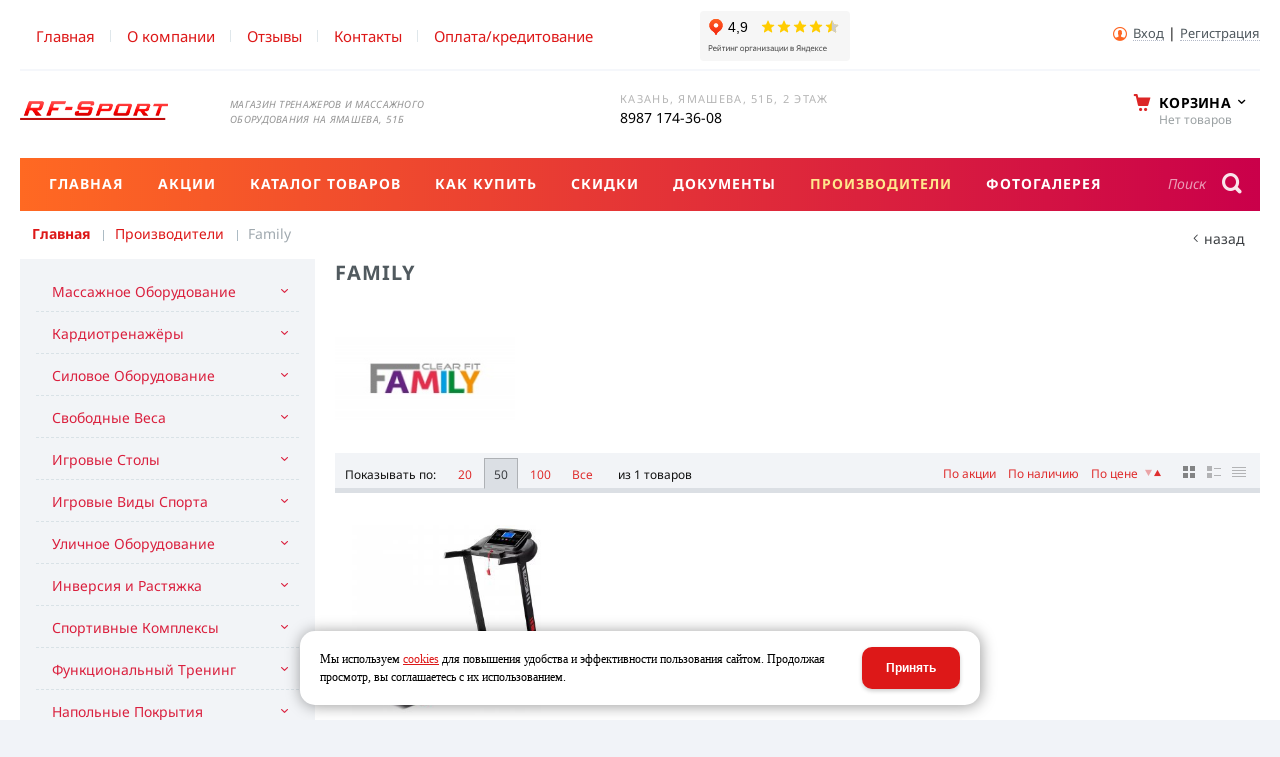

--- FILE ---
content_type: text/html; charset=utf-8
request_url: https://rfsport16.ru/vendors/vendors_4994.html
body_size: 29066
content:
<!DOCTYPE html>
<html lang="ru" prefix="og: http://ogp.me/ns#">
<head>
<title>Family / Производители / RF-Sport</title>


		<meta name='Description' content=''>
	<meta name='Keywords' content=''>
<meta charset="utf-8">
<meta property="og:locale" content="ru_RU">
<meta property='og:type' content='website'>
<meta property='og:url' content='https://rfsport16.ru'>

<meta property='og:title' content='Family' />
<meta name='viewport' content='width=device-width,initial-scale=1.0,maximum-scale=2.0,user-scalable=1'>
<link rel='icon' href='/a/rfsport/files/53775/52726/rf_fav.png' type='image/x-icon'><link rel='shortcut icon' href='/a/rfsport/files/53775/52726/rf_fav.png' type='image/x-icon'>

<script src="/js/jquery-2.1.4.min.js"></script>
<script src="//cdn.jsdelivr.net/jquery.goodshare.js/3.2.5/goodshare.min.js" async></script>

<meta name="yandex-verification" content="af06e04505f6f1be" />
<meta name="yandex-verification" content="9a15463248c427b1" />
<meta name="yandex-verification" content="6060778d6546b3e3" />

<script type="text/javascript" src="/b/rfsport/gv.js?v=3"></script>

<script type="text/javascript">
$('body').ready(function() {
    var rr = 0;
	intervalID2 = setInterval(function() {
	    $('.left_m_sec a').each(function(){ $(this).attr('onclick',  "location.href='"+$(this).attr('href')+"'"); })
	    rr++;
	    if(rr>50){
   			clearInterval(intervalID2);
	    }
	}, 200);
/*vrn.forEach(function(item, i, arr) {
  $('.menu_catalog .menu_open').each(function(){
    if($(this).find('.menu_title_sec').text().indexOf(item) + 1){
        $(this).removeClass('menu_open').find('.left_m_sec').remove();
    }
  });
});*/
});
</script>

<script>
$('document').ready(function() {
	var content = $('.line_info ').offset();
		$('body').on('click','.pagination a',function() {
		//console.log(content.top);
		$('body,html').scrollTop(content.top);
		});
});
</script>

<meta name="google-site-verification" content="7SI3_7Zg3rouNW76tyhx9rBkibhXHoJcdTlwcYGxv2A" />
<style>
.blk_item .stock {
    position:relative;
}
.blk_item .blk_buyinfo {
    margin-top: 10px;
}
</style>
<script>
    $(document).ready(function(){
       $('body').on('click','.method_item',function(){
            if($(this).hasClass('objm4') || $(this).hasClass('objm5')) {
                $('.blue_payment').val('Подтвердить заказ')
            }else {
                $('.blue_payment').val('Оформить заказ')
            } 
        })
    })
</script>

<script>
$(document).ready(function(){
$('.person_mail').append('<input type="hidden" name="is_reqlist[]" value="f_email">').find('.rs_name').text('Эл. почта (*):');
});
</script>


<link href='/css/grid1000.css' rel='Stylesheet' type='text/css'>
<LINK href='/css/grid1200.css' media='screen and (min-width:1280px)' rel='Stylesheet' type='text/css'><link rel="stylesheet" href="/css/style.css?v=1760430133">
<link rel="stylesheet" href="/css/soglas.css?v=1758806287">
<LINK href='/a/rfsport/bc_custom.css?v=1760343672' rel='Stylesheet' type='text/css'>
<LINK href='/css/mobile.css' media="screen and (max-width:780px)" rel='Stylesheet' type='text/css'>

<!--[if IE]>
<meta http-equiv='imagetoolbar' content='no'/>
<script src='/js/html5.js'></script>
<script src='/js/respond.min.js'></script><![endif]-->

<!--[if lt IE 8]>
	<script src="/css/font/krz-font/ie7/ie7.js"></script>
	<link rel="stylesheet" href="/css/font/krz-font/ie7/ie7.css"/>
<![endif]-->

<!--[if gte IE 9]>
	<style type="text/css">.gradient { filter: none; }</style>
<![endif]-->
<meta name='theme-color' content='#ee1313'></head>



<body  data-metrikaid='42941029' class='shema1  subdiv-vendors sitew1200  notauth  innerpage  st340 page53753 class2030 level1 page53753obj class2030obj pageobj nocity 2030'>

<!-- noindex -->
<section id='mobpanel' class='mobyes mainmenubg'><div class='panelwrap'>
	<a href='' title='Меню' id='mobmenu' class='butt mobaction noborder'><span></span></a>

	<div class='panelr '>
		<a href='' title='Поиск по каталогу' id='mobsearch' class='butt mobaction noborder'><span class='icons i_search'></span></a>		<a href='/cart/' title='Корзина' id='mobcart' class='butt mobaction noborder'><span class='icons i_cart1'></span></a>
	</div>
</div>
<div class='panelsearch mainmenubg none'>
	<form class="searchform" action="/search/" method="get">
	  <input value="" type="text" name="find" placeholder="поиск по каталогу">
	  <span class="btn-strt"><input type="submit" class="submit" value="Поиск"></span>
	</form>
</div>
</section>

<section class='menu mainmenubg mobyes'></section>
<!-- /noindex -->
<div id='site'><div class='topfix'></div>
<div data-zone='4' class='zone zone4' id='zone4'><div class='container_12 cb'><section class='blocks  grid_8  submenutype2 nomob start notitle blk_nomarg_head blk_nomarg_cont blk_nomarg_cont_lr_b blk_nomarg_cont_lr_h block11706' data-prior='3' data-blockid='11706' id='block11706' data-width='8' data-sub='53752' data-cc='52703' ><article class='cb blk_body'><div class='blk_body_wrap'><div class='foot-menu-main'><nav class='foot-menu'><ul class='foot-mn'><li><a data-o='0' href='/'><span>Главная</span></a></li><li><a data-o='0' href='/about/'><span>О компании</span></a></li><li><a data-o='0' href='/reviews/'><span>Отзывы</span></a></li><li><a data-o='0' href='/contacts'><span>Контакты</span></a></li><li><a data-o='0' href='/menyu2/usloviya-kreditovaniya/'><span>Оплата/кредитование</span></a></li></ul></nav></div></div></article></section><!-- not cache 11706 --><section class='blocks  grid_7  end notitle msg6 blk_nomarg_cont_lr_b blk_nomarg_cont_lr_h block11674' data-prior='43' data-blockid='11674' id='block11674' data-width='7' data-sub='53752' data-cc='52703' ><article class='cb blk_body'><div class='blk_body_wrap'><div class='blockText basictext'><div class="header_menu_item"><iframe frameborder="0" height="50" src="https://yandex.ru/sprav/widget/rating-badge/169521516852?type=rating" width="150"></iframe><p>&nbsp;</p></div></div><div class='cb tel_links obj'>

		

		

		
		<div class='tel_lnk_btn'>

			

			

			

			
				<div class='regper_link iconsCol icons i_user2'>
					<a href='#nk-reg' data-type='pop' data-metr='lktoplink' data-okno='reg' data-loads='/profile/?isNaked=1'>Вход</a> | <a href='/registration/'>Регистрация</a>
				</div>
			

			
		</div>
		

	</div></div></article></section><!-- not cache 11674 --></div></div><div id='main'>

<div class='zone12'>


<header id='header' data-zone='12' class='zone header_top container_12 cb'><div class='yesmob topplashmob'></div>
	 <section class='blocks  grid_2  start class2047 notitle h100 blk_nomarg_head blk_nomarg_cont blk_nomarg_cont_lr_b blk_nomarg_cont_lr_h block11672' data-prior='1' data-blockid='11672' id='block11672' data-width='2' data-sub='53752' data-cc='52703' data-editlink=''><article class='cb blk_body'><div class='blk_body_wrap'><div class=basictext>    <meta property='og:image' content='https://rfsport16.ru/a/rfsport/files/53788/52737/logo_big.gif' />    <div itemscope itemtype="http://schema.org/Organization" class="obj  obj350">                <a itemprop="url" rel="nofollow" href='/' id='logo'><img itemprop="logo" src='/a/rfsport/files/53788/52737/logo_big.gif' alt='RF-Sport' /></a>        <meta itemprop="name" content="RF-Sport">                <span class=editmes title='изменить информацию' data-type='pop' data-width='950' data-abs2='1' data-okno='admdialog' data-title='Изменение объекта' data-loads='/index/logotypes/edit_logotypes_350.html?template=-1'></span>    </div>        </div></div></article></section><!-- is cache 11672 --><section class='blocks  grid_4  notitle h100 blk_nomarg_head blk_nomarg_cont blk_nomarg_cont_lr_b blk_nomarg_cont_lr_h block11673' data-prior='2' data-blockid='11673' id='block11673' data-width='4' data-sub='53752' data-cc='52703' ><article class='cb blk_body'><div class='blk_body_wrap'><div class='blockText basictext'><p>Магазин тренажеров и массажного<br />оборудования на Ямашева, 51Б</p></div></div></article></section><!-- not cache 11673 --><section class='blocks  grid_1  notitle h100 msg5 blk_nomarg_head blk_nomarg_cont blk_nomarg_cont_lr_b blk_nomarg_cont_lr_h block11676' data-prior='4' data-blockid='11676' id='block11676' data-width='1' data-sub='53752' data-cc='52703' ><article class='cb blk_body'><div class='blk_body_wrap'><div class='cb tel_links obj'>

		<div class='tel_lnk_text'>Казань, Ямашева, 51Б, 2 этаж</div>

		
			<div class='tel_lnk_phone'>
				<div class='tel_lp_item icons iconsCol i_tel'><a href='tel:89871743608' id='link-tel-1' data-metr='headphone'>8987 174-36-08</a>
			</div>

			

		</div>

		

	</div></div></article></section><!-- not cache 11676 --><section class='blocks  grid_1  notitle h100 blk_nomarg_head blk_nomarg_cont blk_nomarg_cont_lr_b blk_nomarg_cont_lr_h block11715' data-prior='5' data-blockid='11715' id='block11715' data-width='1' data-sub='53752' data-cc='52703' ><article class='cb blk_body'><div class='blk_body_wrap'><div class='cb tel_links obj'>

		

		

		

	</div></div></article></section><!-- not cache 11715 --><section class='blocks  grid_2  notitle h100 blk_nomarg_head blk_nomarg_cont blk_nomarg_cont_lr_b blk_nomarg_cont_lr_h block11745' data-prior='31' data-blockid='11745' id='block11745' data-width='2' data-sub='53752' data-cc='52703' ><article class='cb blk_body'><div class='blk_body_wrap'><div class='cb tel_links obj'>

		

		

		

	</div></div></article></section><!-- not cache 11745 --><section class='blocks  smallcart smallcart_type2 grid_2  end class2005 nc2006 notitle h100 blk_nomarg_head blk_nomarg_cont blk_nomarg_cont_lr_b blk_nomarg_cont_lr_h block11675' data-prior='32' data-blockid='11675' id='block11675' data-width='2' data-sub='53752' data-cc='52703' ><article class='cb blk_body'><div class='blk_body_wrap'><div class='basket_mini'>
			<div class='basket_mini_rel'>
                <div class='basket_mini_open '>
					<a href='/cart/' class='none minicartCount1'><span>0</span></a>
				    <a href='' class='basket_mini_a'>
						<span class='icons iconsCol i_cart1 basket_m_button'>Корзина</span>
						<span class='none minicartCount2'><span>0</span>
					</a>
				    <span class='basket_m_price'>Нет товаров</span>
                </div>
				<div class='basket_m_spisok' style='white-space:nowrap;'><div class='basket_m_spisok2'>
					Вы можете положить сюда<br>товары из <a href='/catalog/'>каталога</a>
				</div></div>
			</div>
		</div>
</div></article></section><!-- not cache 11675 --></header></div>

<div data-zone='7' class='zone zone7' id='zone7'><div class='container_12 cb'><section class='blocks  grid_100  mainmenu submenutype1 start end notitle nomarg1 blk_nomarg_head blk_nomarg_cont blk_nomarg_cont_lr_b blk_nomarg_cont_lr_h block11679' data-prior='8' data-blockid='11679' id='block11679' data-width='100' data-sub='53752' data-cc='52703' ><article class='cb blk_body'><div class='blk_body_wrap'><nav class='header_bot nowidth100'><ul class='header_menu'><li class='sub53751'><a data-o='0' href='/'><span class='mn_sp_1'><span>Главная</span></span></a></li> <li class='sub53811'><a data-o='0' href='/akcii/'><span class='mn_sp_1'><span>Акции</span></span></a></li> <li class='sub53777'><a data-o='0' href='/catalog/'><span class='mn_sp_1'><span>Каталог товаров</span></span></a></li> <li class='sub53812'><a data-o='0' href='/kak-kupit/'><span class='mn_sp_1'><span>Как купить</span></span></a></li> <li class='sub54481'><a data-o='0' href='/skidki/'><span class='mn_sp_1'><span>Скидки</span></span></a></li> <li class='sub53761'><a data-o='0' href='/documents/'><span class='mn_sp_1'><span>Документы</span></span></a></li> <li class='active sub53753'><a data-o='0' href='/vendors/'><span class='mn_sp_1'><span>Производители</span></span></a></li> <li class='sub53759'><a data-o='0' href='/photogallery/'><span class='mn_sp_1'><span>Фотогалерея</span></span></a></li> </ul></nav></div></article></section><!-- not cache 11679 --><section class='blocks  grid_12  nomob start end class2001 nc2019 notitle blk_nomarg_head blk_nomarg_cont blk_nomarg_cont_lr_b blk_nomarg_cont_lr_h block11685' data-prior='14' data-blockid='11685' id='block11685' data-width='12' data-sub='53752' data-cc='52703' ><article class='cb blk_body'><div class='blk_body_wrap'><div class="header_search test2">
  <form class='searchform ' action='/search/' method='get' >
  <input class='inp' value='' type=text name=find placeholder='Для поиска по каталогу введите название или артикул'>
  <span class="btn-strt"><input type=submit class=submit  value='Поиск'></span>
  
    </form>
</div></div></article></section><!-- not cache 11685 --></div></div>
<section id='center'><div class='centerwrap container_12'>


<section class='line_info cb grid_12 start end nomob'>
		<ul class='xleb'>
		<li class='xleb-item'><a href='/'>Главная</a></li><li class='xleb-item --/vendors/--'><a href='/vendors/'>Производители<span class='xleb-close'></span></a><ul class='xleb-open'>__/vendors/__</ul><li class='xleb-item'><span>Family</span></li>	</ul>
		<a href='/vendors/' class='back_catalog icons i_left'>Назад</a></section>





<section id='sidebar' data-zone='1' class='zone zone1 grid_3 start'>
    		<section class='blocks  grid_3  submenublock submenutype20 nomob start end notitle blk_nomarg_head blk_nomarg_cont blk_nomarg_cont_lr_b blk_nomarg_cont_lr_h block11686' data-prior='10' data-blockid='11686' id='block11686' data-width='3' data-sub='53752' data-cc='52703' ><article class='cb blk_body'><div class='blk_body_wrap'><ul class='menu-img-no menu-dashed menu-decoration-no menu_catalog'>
	
	<li class='menu_open sub120534 '>
								<a data-o='0' href='/catalog/massazhnye-stoly/'>
									<span class='menu_img'></span>
									<span class='menu_title'><span class='menu-tit'>Массажное Оборудование</span><span class='menu-sub'></span></span>
									<span class='menu_arrow'></span>
								</a><ul class='left_m_sec'>
	
	<li class='sub120624 menu_open '>
		<a data-o='0' href='/catalog/massazhnye-stoly/massazhnye-kresla/'>
			<span class='menu_plus'></span>
			<span class='menu_title_sec'>Массажные Кресла<span class='menu-sub'></span></span>
		</a><ul class='left_m_th'><li class='sub144198'><a data-o='0' href='/catalog/massazhnye-stoly/massazhnye-kresla/massazhnye-kresla/'>Для Дома<span class='menu-sub'></span></a></li> <li class='sub146198'><a data-o='0' href='/catalog/massazhnye-stoly/massazhnye-kresla/reklajnery/'>Реклайнеры<span class='menu-sub'></span></a></li> <li class='sub144199'><a data-o='0' href='/catalog/massazhnye-stoly/massazhnye-kresla/dlya-ofisa/'>Для Офиса<span class='menu-sub'></span></a></li> <li class='sub145891'><a data-o='0' href='/catalog/massazhnye-stoly/massazhnye-kresla/dlya-salona/'>Для Салона<span class='menu-sub'></span></a></li> <li class='sub144200'><a data-o='0' href='/catalog/massazhnye-stoly/massazhnye-kresla/kresla-kachalki/'>Кресла-Качалки<span class='menu-sub'></span></a></li> <li class='sub144201'><a data-o='0' href='/catalog/massazhnye-stoly/massazhnye-kresla/dizajnerskie/'>Дизайнерские<span class='menu-sub'></span></a></li> <li class='sub144202'><a data-o='0' href='/catalog/massazhnye-stoly/massazhnye-kresla/vendingovye/'>Вендинговые<span class='menu-sub'></span></a></li> </ul></li> 
	
	<li class='sub138781 menu_open '>
		<a data-o='0' href='/catalog/massazhnye-stoly/massazhery-dlya-nog/'>
			<span class='menu_plus'></span>
			<span class='menu_title_sec'>Массажеры для ног<span class='menu-sub'></span></span>
		</a><ul class='left_m_th'><li class='sub138782'><a data-o='0' href='/catalog/massazhnye-stoly/massazhery-dlya-nog/VictoryFit/'>VictoryFit<span class='menu-sub'></span></a></li> <li class='sub142293'><a data-o='0' href='/catalog/massazhnye-stoly/massazhery-dlya-nog/HANSUN/'>HANSUN<span class='menu-sub'></span></a></li> <li class='sub142295'><a data-o='0' href='/catalog/massazhnye-stoly/massazhery-dlya-nog/OTO/'>OTO<span class='menu-sub'></span></a></li> <li class='sub143149'><a data-o='0' href='/catalog/massazhnye-stoly/massazhery-dlya-nog/Sport-Elite/'>Sport Elite<span class='menu-sub'></span></a></li> <li class='sub143560'><a data-o='0' href='/catalog/massazhnye-stoly/massazhery-dlya-nog/Ergonova/'>Ergonova<span class='menu-sub'></span></a></li> <li class='sub144341'><a data-o='0' href='/catalog/massazhnye-stoly/massazhery-dlya-nog/Lotus/'>Lotus<span class='menu-sub'></span></a></li> <li class='sub145894'><a data-o='0' href='/catalog/massazhnye-stoly/massazhery-dlya-nog/FUJIMO/'>FUJIMO<span class='menu-sub'></span></a></li> <li class='sub146210'><a data-o='0' href='/catalog/massazhnye-stoly/massazhery-dlya-nog/Begibey/'>Begibey<span class='menu-sub'></span></a></li> <li class='sub146452'><a data-o='0' href='/catalog/massazhnye-stoly/massazhery-dlya-nog/UNIX-FIT/'>UNIX FIT<span class='menu-sub'></span></a></li> <li class='sub146475'><a data-o='0' href='/catalog/massazhnye-stoly/massazhery-dlya-nog/Meridien/'>Meridien<span class='menu-sub'></span></a></li> </ul></li> 
	
	<li class='sub59085 menu_open '>
		<a data-o='0' href='/catalog/massazhnye-stoly/vibromassazhery/'>
			<span class='menu_plus'></span>
			<span class='menu_title_sec'>Вибромассажеры<span class='menu-sub'></span></span>
		</a><ul class='left_m_th'><li class='sub78412'><a data-o='0' href='/catalog/massazhnye-stoly/vibromassazhery/Family/'>Family<span class='menu-sub'></span></a></li> <li class='sub125926'><a data-o='0' href='/catalog/massazhnye-stoly/vibromassazhery/DFC/'>DFC<span class='menu-sub'></span></a></li> <li class='sub132528'><a data-o='0' href='/catalog/massazhnye-stoly/vibromassazhery/Body-Sculpture/'>Body Sculpture<span class='menu-sub'></span></a></li> <li class='sub132529'><a data-o='0' href='/catalog/massazhnye-stoly/vibromassazhery/Sport-Elite/'>Sport Elite<span class='menu-sub'></span></a></li> </ul></li> 
	
	<li class='sub59082 menu_open '>
		<a data-o='0' href='/catalog/massazhnye-stoly/vibroplatformy/'>
			<span class='menu_plus'></span>
			<span class='menu_title_sec'>Виброплатформы<span class='menu-sub'></span></span>
		</a><ul class='left_m_th'><li class='sub59083'><a data-o='0' href='/catalog/massazhnye-stoly/vibroplatformy/Clear-Fit/'>Clear Fit<span class='menu-sub'></span></a></li> <li class='sub59084'><a data-o='0' href='/catalog/massazhnye-stoly/vibroplatformy/G-Plate/'>G-Plate<span class='menu-sub'></span></a></li> <li class='sub138038'><a data-o='0' href='/catalog/massazhnye-stoly/vibroplatformy/VictoryFit/'>VictoryFit<span class='menu-sub'></span></a></li> <li class='sub143437'><a data-o='0' href='/catalog/massazhnye-stoly/vibroplatformy/ALTEZANI/'>ALTEZANI<span class='menu-sub'></span></a></li> <li class='sub146074'><a data-o='0' href='/catalog/massazhnye-stoly/vibroplatformy/Ergonova/'>Ergonova<span class='menu-sub'></span></a></li> <li class='sub146110'><a data-o='0' href='/catalog/massazhnye-stoly/vibroplatformy/Power-Plate/'>Power Plate<span class='menu-sub'></span></a></li> <li class='sub146119'><a data-o='0' href='/catalog/massazhnye-stoly/vibroplatformy/TAKASIMA/'>TAKASIMA<span class='menu-sub'></span></a></li> <li class='sub146202'><a data-o='0' href='/catalog/massazhnye-stoly/vibroplatformy/Begibey/'>Begibey<span class='menu-sub'></span></a></li> <li class='sub146453'><a data-o='0' href='/catalog/massazhnye-stoly/vibroplatformy/UNIX-FIT/'>UNIX FIT<span class='menu-sub'></span></a></li> </ul></li> 
	
	<li class='sub144166 menu_open '>
		<a data-o='0' href='/catalog/massazhnye-stoly/massazhnye-stoly/'>
			<span class='menu_plus'></span>
			<span class='menu_title_sec'>Массажные Столы<span class='menu-sub'></span></span>
		</a><ul class='left_m_th'><li class='sub120536'><a data-o='0' href='/catalog/massazhnye-stoly/massazhnye-stoly/stacionarnye/'>Стационарные Столы<span class='menu-sub'></span></a></li> <li class='sub120535'><a data-o='0' href='/catalog/massazhnye-stoly/massazhnye-stoly/skladnye/'>Складные Столы<span class='menu-sub'></span></a></li> </ul></li> 
	
	<li class='sub142223 menu_open '>
		<a data-o='0' href='/catalog/massazhnye-stoly/perkussionnyj-massazher/'>
			<span class='menu_plus'></span>
			<span class='menu_title_sec'>Перкуссионный массажер<span class='menu-sub'></span></span>
		</a><ul class='left_m_th'><li class='sub146073'><a data-o='0' href='/catalog/massazhnye-stoly/perkussionnyj-massazher/Ergonova/'>Ergonova<span class='menu-sub'></span></a></li> <li class='sub146476'><a data-o='0' href='/catalog/massazhnye-stoly/perkussionnyj-massazher/Meridien/'>Meridien<span class='menu-sub'></span></a></li> </ul></li> 
	
	<li class='sub142290 menu_open '>
		<a data-o='0' href='/catalog/massazhnye-stoly/massazhery-dlya-golovy-i-glaz/'>
			<span class='menu_plus'></span>
			<span class='menu_title_sec'>Массажеры для головы и глаз<span class='menu-sub'></span></span>
		</a><ul class='left_m_th'><li class='sub146304'><a data-o='0' href='/catalog/massazhnye-stoly/massazhery-dlya-golovy-i-glaz/Ergonova/'>Ergonova<span class='menu-sub'></span></a></li> <li class='sub146477'><a data-o='0' href='/catalog/massazhnye-stoly/massazhery-dlya-golovy-i-glaz/Meridien/'>Meridien<span class='menu-sub'></span></a></li> </ul></li> 
	
	<li class='sub142296 menu_open '>
		<a data-o='0' href='/catalog/massazhnye-stoly/massazhnye-nakidki/'>
			<span class='menu_plus'></span>
			<span class='menu_title_sec'>Массажные накидки<span class='menu-sub'></span></span>
		</a><ul class='left_m_th'><li class='sub143559'><a data-o='0' href='/catalog/massazhnye-stoly/massazhnye-nakidki/Ergonova/'>Ergonova<span class='menu-sub'></span></a></li> </ul></li> 
	
	<li class='sub143513 menu_open '>
		<a data-o='0' href='/catalog/massazhnye-stoly/aksessuary/'>
			<span class='menu_plus'></span>
			<span class='menu_title_sec'>Аксессуары<span class='menu-sub'></span></span>
		</a><ul class='left_m_th'><li class='sub143515'><a data-o='0' href='/catalog/massazhnye-stoly/aksessuary/DFC/'>DFC<span class='menu-sub'></span></a></li> <li class='sub145859'><a data-o='0' href='/catalog/massazhnye-stoly/aksessuary/PROXIMA/'>PROXIMA<span class='menu-sub'></span></a></li> </ul></li> 
	
	<li class='sub144311 menu_open '>
		<a data-o='0' href='/catalog/massazhnye-stoly/massazhnye-krovati/'>
			<span class='menu_plus'></span>
			<span class='menu_title_sec'>Массажные кровати<span class='menu-sub'></span></span>
		</a><ul class='left_m_th'><li class='sub144312'><a data-o='0' href='/catalog/massazhnye-stoly/massazhnye-krovati/Lotus/'>Lotus<span class='menu-sub'></span></a></li> </ul></li> 
	
	<li class='sub145570 menu_open '>
		<a data-o='0' href='/catalog/massazhnye-stoly/massazhery-dlya-shei-i-plech/'>
			<span class='menu_plus'></span>
			<span class='menu_title_sec'>Массажеры для шеи и плеч<span class='menu-sub'></span></span>
		</a><ul class='left_m_th'><li class='sub145571'><a data-o='0' href='/catalog/massazhnye-stoly/massazhery-dlya-shei-i-plech/UNO/'>UNO<span class='menu-sub'></span></a></li> <li class='sub146197'><a data-o='0' href='/catalog/massazhnye-stoly/massazhery-dlya-shei-i-plech/Ergonova/'>Ergonova<span class='menu-sub'></span></a></li> <li class='sub146203'><a data-o='0' href='/catalog/massazhnye-stoly/massazhery-dlya-shei-i-plech/Begibey/'>Begibey<span class='menu-sub'></span></a></li> </ul></li> 
	
	<li class='sub145572 menu_open '>
		<a data-o='0' href='/catalog/massazhnye-stoly/massazhnye-podushki/'>
			<span class='menu_plus'></span>
			<span class='menu_title_sec'>Массажные подушки<span class='menu-sub'></span></span>
		</a><ul class='left_m_th'><li class='sub145573'><a data-o='0' href='/catalog/massazhnye-stoly/massazhnye-podushki/EGO/'>EGO<span class='menu-sub'></span></a></li> <li class='sub145879'><a data-o='0' href='/catalog/massazhnye-stoly/massazhnye-podushki/Ergonova/'>Ergonova<span class='menu-sub'></span></a></li> <li class='sub146217'><a data-o='0' href='/catalog/massazhnye-stoly/massazhnye-podushki/VictoryFit/'>VictoryFit<span class='menu-sub'></span></a></li> </ul></li> 
	
	<li class='sub145877 menu_open '>
		<a data-o='0' href='/catalog/massazhnye-stoly/massazhnye-maty/'>
			<span class='menu_plus'></span>
			<span class='menu_title_sec'>Массажные матрасы<span class='menu-sub'></span></span>
		</a><ul class='left_m_th'><li class='sub145878'><a data-o='0' href='/catalog/massazhnye-stoly/massazhnye-maty/Ergonova/'>Ergonova<span class='menu-sub'></span></a></li> </ul></li> 
	
	<li class='sub145989 menu_open '>
		<a data-o='0' href='/catalog/massazhnye-stoly/myachi-dlya-mfr/'>
			<span class='menu_plus'></span>
			<span class='menu_title_sec'>Мячи для МФР<span class='menu-sub'></span></span>
		</a><ul class='left_m_th'><li class='sub145990'><a data-o='0' href='/catalog/massazhnye-stoly/myachi-dlya-mfr/Original-FitTools/'>Original Fit.Tools<span class='menu-sub'></span></a></li> </ul></li> 
	
	<li class='sub146206 menu_open '>
		<a data-o='0' href='/catalog/massazhnye-stoly/massazhery-dlya-kolenej/'>
			<span class='menu_plus'></span>
			<span class='menu_title_sec'>Массажеры для коленей<span class='menu-sub'></span></span>
		</a><ul class='left_m_th'><li class='sub146207'><a data-o='0' href='/catalog/massazhnye-stoly/massazhery-dlya-kolenej/Ergonova/'>Ergonova<span class='menu-sub'></span></a></li> </ul></li> 
	
	<li class='sub146208 menu_open '>
		<a data-o='0' href='/catalog/massazhnye-stoly/massazhery-dlya-tela/'>
			<span class='menu_plus'></span>
			<span class='menu_title_sec'>Массажеры для тела<span class='menu-sub'></span></span>
		</a><ul class='left_m_th'><li class='sub146209'><a data-o='0' href='/catalog/massazhnye-stoly/massazhery-dlya-tela/Ergonova/'>Ergonova<span class='menu-sub'></span></a></li> </ul></li> 
	
	<li class='sub146227 menu_open '>
		<a data-o='0' href='/catalog/massazhnye-stoly/maski-relaksacii/'>
			<span class='menu_plus'></span>
			<span class='menu_title_sec'>Маски релаксации<span class='menu-sub'></span></span>
		</a><ul class='left_m_th'><li class='sub146228'><a data-o='0' href='/catalog/massazhnye-stoly/maski-relaksacii/FUJIMO/'>FUJIMO<span class='menu-sub'></span></a></li> <li class='sub146229'><a data-o='0' href='/catalog/massazhnye-stoly/maski-relaksacii/Dreamlight/'>Dreamlight<span class='menu-sub'></span></a></li> </ul></li> 
	
	<li class='sub146266 menu_open '>
		<a data-o='0' href='/catalog/massazhnye-stoly/massazhnye-poyasa/'>
			<span class='menu_plus'></span>
			<span class='menu_title_sec'>Массажные пояса<span class='menu-sub'></span></span>
		</a><ul class='left_m_th'><li class='sub146267'><a data-o='0' href='/catalog/massazhnye-stoly/massazhnye-poyasa/VictoryFit/'>VictoryFit<span class='menu-sub'></span></a></li> </ul></li> 
	
	<li class='sub146305 menu_open '>
		<a data-o='0' href='/catalog/massazhnye-stoly/massazhery-dlya-ruk/'>
			<span class='menu_plus'></span>
			<span class='menu_title_sec'>Массажеры для рук<span class='menu-sub'></span></span>
		</a><ul class='left_m_th'><li class='sub146306'><a data-o='0' href='/catalog/massazhnye-stoly/massazhery-dlya-ruk/Ergonova/'>Ergonova<span class='menu-sub'></span></a></li> <li class='sub146478'><a data-o='0' href='/catalog/massazhnye-stoly/massazhery-dlya-ruk/Meridien/'>Meridien<span class='menu-sub'></span></a></li> </ul></li> </ul> </li> 
	
	<li class='menu_open sub59061 '>
								<a data-o='0' href='/catalog/trenazhery-shtangi-ganteli/'>
									<span class='menu_img'></span>
									<span class='menu_title'><span class='menu-tit'>Кардиотренажёры</span><span class='menu-sub'></span></span>
									<span class='menu_arrow'></span>
								</a><ul class='left_m_sec'>
	
	<li class='sub59062 menu_open '>
		<a data-o='0' href='/catalog/trenazhery-shtangi-ganteli/begovye-dorozhki/'>
			<span class='menu_plus'></span>
			<span class='menu_title_sec'>Беговые дорожки<span class='menu-sub'></span></span>
		</a><ul class='left_m_th'><li class='sub102682'><a data-o='0' href='/catalog/trenazhery-shtangi-ganteli/begovye-dorozhki/domashnie/'>Домашние<span class='menu-sub'></span></a></li> <li class='sub102683'><a data-o='0' href='/catalog/trenazhery-shtangi-ganteli/begovye-dorozhki/poluprofessionalnye/'>Полупрофессиональные<span class='menu-sub'></span></a></li> <li class='sub102684'><a data-o='0' href='/catalog/trenazhery-shtangi-ganteli/begovye-dorozhki/professionalnye/'>Профессиональные<span class='menu-sub'></span></a></li> <li class='sub120570'><a data-o='0' href='/catalog/trenazhery-shtangi-ganteli/begovye-dorozhki/funkcionalnye/'>Функциональные<span class='menu-sub'></span></a></li> <li class='sub102693'><a data-o='0' href='/catalog/trenazhery-shtangi-ganteli/begovye-dorozhki/reabilitacionnye/'>Реабилитационные<span class='menu-sub'></span></a></li> </ul></li> 
	
	<li class='sub59076 menu_open '>
		<a data-o='0' href='/catalog/trenazhery-shtangi-ganteli/ellipticheskie-trenazhery/'>
			<span class='menu_plus'></span>
			<span class='menu_title_sec'>Эллиптические тренажеры<span class='menu-sub'></span></span>
		</a><ul class='left_m_th'><li class='sub102799'><a data-o='0' href='/catalog/trenazhery-shtangi-ganteli/ellipticheskie-trenazhery/domashnie/'>Домашние<span class='menu-sub'></span></a></li> <li class='sub102800'><a data-o='0' href='/catalog/trenazhery-shtangi-ganteli/ellipticheskie-trenazhery/poluprofessionalnye/'>Полупрофессиональные<span class='menu-sub'></span></a></li> <li class='sub102801'><a data-o='0' href='/catalog/trenazhery-shtangi-ganteli/ellipticheskie-trenazhery/professionalnye/'>Профессиональные<span class='menu-sub'></span></a></li> <li class='sub123888'><a data-o='0' href='/catalog/trenazhery-shtangi-ganteli/ellipticheskie-trenazhery/adaptivnye-trenazhery/'>Адаптивные<span class='menu-sub'></span></a></li> <li class='sub134838'><a data-o='0' href='/catalog/trenazhery-shtangi-ganteli/ellipticheskie-trenazhery/krosstrenery/'>Кросстренеры<span class='menu-sub'></span></a></li> <li class='sub135303'><a data-o='0' href='/catalog/trenazhery-shtangi-ganteli/ellipticheskie-trenazhery/lateralnye/'>Латеральные<span class='menu-sub'></span></a></li> </ul></li> 
	
	<li class='sub59069 menu_open '>
		<a data-o='0' href='/catalog/trenazhery-shtangi-ganteli/velotrenazhery/'>
			<span class='menu_plus'></span>
			<span class='menu_title_sec'>Велотренажеры<span class='menu-sub'></span></span>
		</a><ul class='left_m_th'><li class='sub98691'><a data-o='0' href='/catalog/trenazhery-shtangi-ganteli/velotrenazhery/vertikalnye/'>Вертикальные<span class='menu-sub'></span></a></li> <li class='sub98692'><a data-o='0' href='/catalog/trenazhery-shtangi-ganteli/velotrenazhery/gorizontalnye/'>Горизонтальные<span class='menu-sub'></span></a></li> <li class='sub123893'><a data-o='0' href='/catalog/trenazhery-shtangi-ganteli/velotrenazhery/dlya-ruk/'>Для Рук<span class='menu-sub'></span></a></li> <li class='sub125921'><a data-o='0' href='/catalog/trenazhery-shtangi-ganteli/velotrenazhery/spin-bajki/'>Спин-Байки<span class='menu-sub'></span></a></li> <li class='sub134491'><a data-o='0' href='/catalog/trenazhery-shtangi-ganteli/velotrenazhery/aerobajki/'>Аэробайки<span class='menu-sub'></span></a></li> <li class='sub135642'><a data-o='0' href='/catalog/trenazhery-shtangi-ganteli/velotrenazhery/mini/'>Мини<span class='menu-sub'></span></a></li> <li class='sub142134'><a data-o='0' href='/catalog/trenazhery-shtangi-ganteli/velotrenazhery/dvojnye/'>Двойные<span class='menu-sub'></span></a></li> </ul></li> 
	
	<li class='sub59087 menu_open '>
		<a data-o='0' href='/catalog/trenazhery-shtangi-ganteli/grebnye-trenazhery/'>
			<span class='menu_plus'></span>
			<span class='menu_title_sec'>Гребные тренажеры<span class='menu-sub'></span></span>
		</a><ul class='left_m_th'><li class='sub146132'><a data-o='0' href='/catalog/trenazhery-shtangi-ganteli/grebnye-trenazhery/gidravlicheskie/'>Гидравлические<span class='menu-sub'></span></a></li> <li class='sub146133'><a data-o='0' href='/catalog/trenazhery-shtangi-ganteli/grebnye-trenazhery/aeromagnitnye/'>Аэромагнитные<span class='menu-sub'></span></a></li> <li class='sub146134'><a data-o='0' href='/catalog/trenazhery-shtangi-ganteli/grebnye-trenazhery/vodnye/'>Водные<span class='menu-sub'></span></a></li> <li class='sub146461'><a data-o='0' href='/catalog/trenazhery-shtangi-ganteli/grebnye-trenazhery/lyzhnye/'>Лыжные<span class='menu-sub'></span></a></li> </ul></li> 
	
	<li class='sub134841 menu_open '>
		<a data-o='0' href='/catalog/trenazhery-shtangi-ganteli/steppery--lestnicy/'>
			<span class='menu_plus'></span>
			<span class='menu_title_sec'>Степперы / Лестницы<span class='menu-sub'></span></span>
		</a><ul class='left_m_th'><li class='sub78484'><a data-o='0' href='/catalog/trenazhery-shtangi-ganteli/steppery--lestnicy/steppery/'>Степперы<span class='menu-sub'></span></a></li> <li class='sub123593'><a data-o='0' href='/catalog/trenazhery-shtangi-ganteli/steppery--lestnicy/lestnicy/'>Лестницы<span class='menu-sub'></span></a></li> <li class='sub131618'><a data-o='0' href='/catalog/trenazhery-shtangi-ganteli/steppery--lestnicy/protivonapravlennye-lestnicy/'>Противонаправленные Лестницы<span class='menu-sub'></span></a></li> </ul></li> 
	
	<li class='sub132810 menu_open '>
		<a data-o='0' href='/catalog/trenazhery-shtangi-ganteli/gornolyzhnye-trenazhery/'>
			<span class='menu_plus'></span>
			<span class='menu_title_sec'>Горнолыжные Тренажеры<span class='menu-sub'></span></span>
		</a><ul class='left_m_th'><li class='sub132812'><a data-o='0' href='/catalog/trenazhery-shtangi-ganteli/gornolyzhnye-trenazhery/PRO-SKI-SIMULATOR/'>PRO SKI-SIMULATOR<span class='menu-sub'></span></a></li> <li class='sub146167'><a data-o='0' href='/catalog/trenazhery-shtangi-ganteli/gornolyzhnye-trenazhery/DFC/'>DFC<span class='menu-sub'></span></a></li> <li class='sub146292'><a data-o='0' href='/catalog/trenazhery-shtangi-ganteli/gornolyzhnye-trenazhery/Xebex/'>Xebex<span class='menu-sub'></span></a></li> <li class='sub146494'><a data-o='0' href='/catalog/trenazhery-shtangi-ganteli/gornolyzhnye-trenazhery/Oxygen/'>Oxygen<span class='menu-sub'></span></a></li> </ul></li> 
	
	<li class='sub59092 menu_open '>
		<a data-o='0' href='/catalog/trenazhery-shtangi-ganteli/aksessuary-dlya-trenazherov/'>
			<span class='menu_plus'></span>
			<span class='menu_title_sec'>Аксессуары для Тренажеров<span class='menu-sub'></span></span>
		</a><ul class='left_m_th'><li class='sub123846'><a data-o='0' href='/catalog/trenazhery-shtangi-ganteli/aksessuary-dlya-trenazherov/kovriki/'>Коврики<span class='menu-sub'></span></a></li> <li class='sub123847'><a data-o='0' href='/catalog/trenazhery-shtangi-ganteli/aksessuary-dlya-trenazherov/kardiodatchiki/'>Кардиодатчики<span class='menu-sub'></span></a></li> <li class='sub123848'><a data-o='0' href='/catalog/trenazhery-shtangi-ganteli/aksessuary-dlya-trenazherov/BLUETOOTH-moduli/'>BLUETOOTH Модули<span class='menu-sub'></span></a></li> <li class='sub131098'><a data-o='0' href='/catalog/trenazhery-shtangi-ganteli/aksessuary-dlya-trenazherov/prochee/'>Прочее<span class='menu-sub'></span></a></li> <li class='sub136474'><a data-o='0' href='/catalog/trenazhery-shtangi-ganteli/aksessuary-dlya-trenazherov/fitnes-braslety/'>Фитнес-браслеты<span class='menu-sub'></span></a></li> </ul></li> 
	
	<li class='sub131497 menu_open '>
		<a data-o='0' href='/catalog/trenazhery-shtangi-ganteli/ventilyatory/'>
			<span class='menu_plus'></span>
			<span class='menu_title_sec'>Вентиляторы<span class='menu-sub'></span></span>
		</a><ul class='left_m_th'><li class='sub131509'><a data-o='0' href='/catalog/trenazhery-shtangi-ganteli/ventilyatory/DHZ/'>DHZ<span class='menu-sub'></span></a></li> </ul></li> 
	
	<li class='sub145880 menu_open '>
		<a data-o='0' href='/catalog/trenazhery-shtangi-ganteli/fitnes-platformy/'>
			<span class='menu_plus'></span>
			<span class='menu_title_sec'>Фитнес платформы<span class='menu-sub'></span></span>
		</a><ul class='left_m_th'><li class='sub145881'><a data-o='0' href='/catalog/trenazhery-shtangi-ganteli/fitnes-platformy/DFC/'>DFC<span class='menu-sub'></span></a></li> </ul></li> 
	
	<li class='sub128656 menu_open '>
		<a data-o='0' href='/catalog/trenazhery-shtangi-ganteli/detskie-trenazhery/'>
			<span class='menu_plus'></span>
			<span class='menu_title_sec'>Детские Тренажеры<span class='menu-sub'></span></span>
		</a><ul class='left_m_th'><li class='sub128668'><a data-o='0' href='/catalog/trenazhery-shtangi-ganteli/detskie-trenazhery/DFC/'>DFC<span class='menu-sub'></span></a></li> </ul></li> </ul> </li> 
	
	<li class='menu_open sub59097 '>
								<a data-o='0' href='/catalog/silovye-trenazhery/'>
									<span class='menu_img'></span>
									<span class='menu_title'><span class='menu-tit'>Силовое Оборудование</span><span class='menu-sub'></span></span>
									<span class='menu_arrow'></span>
								</a><ul class='left_m_sec'>
	
	<li class='sub97074 menu_open '>
		<a data-o='0' href='/catalog/silovye-trenazhery/turniki/'>
			<span class='menu_plus'></span>
			<span class='menu_title_sec'>Турники / Брусья<span class='menu-sub'></span></span>
		</a><ul class='left_m_th'><li class='sub139178'><a data-o='0' href='/catalog/silovye-trenazhery/turniki/turniki/'>Турники<span class='menu-sub'></span></a></li> <li class='sub59273'><a data-o='0' href='/catalog/silovye-trenazhery/turniki/brusya-nastennye/'>Брусья<span class='menu-sub'></span></a></li> <li class='sub97079'><a data-o='0' href='/catalog/silovye-trenazhery/turniki/aksessuary/'>Аксессуары<span class='menu-sub'></span></a></li> </ul></li> 
	
	<li class='sub59098 menu_open '>
		<a data-o='0' href='/catalog/silovye-trenazhery/turniki--brusya/'>
			<span class='menu_plus'></span>
			<span class='menu_title_sec'>Стойки Турник-Брусья-Пресс<span class='menu-sub'></span></span>
		</a><ul class='left_m_th'><li class='sub120399'><a data-o='0' href='/catalog/silovye-trenazhery/turniki--brusya/turniki/'>Турник-Брусья-Пресс<span class='menu-sub'></span></a></li> <li class='sub120400'><a data-o='0' href='/catalog/silovye-trenazhery/turniki--brusya/brusya/'>Брусья-Пресс<span class='menu-sub'></span></a></li> <li class='sub121480'><a data-o='0' href='/catalog/silovye-trenazhery/turniki--brusya/brusya1/'>Брусья<span class='menu-sub'></span></a></li> <li class='sub142002'><a data-o='0' href='/catalog/silovye-trenazhery/turniki--brusya/turnik/'>Турник<span class='menu-sub'></span></a></li> </ul></li> 
	
	<li class='sub59118 menu_open '>
		<a data-o='0' href='/catalog/silovye-trenazhery/skami-i-stojki/'>
			<span class='menu_plus'></span>
			<span class='menu_title_sec'>Скамьи<span class='menu-sub'></span></span>
		</a><ul class='left_m_th'><li class='sub90453'><a data-o='0' href='/catalog/silovye-trenazhery/skami-i-stojki/skami-dlya-pressa/'>Для Пресса<span class='menu-sub'></span></a></li> <li class='sub90454'><a data-o='0' href='/catalog/silovye-trenazhery/skami-i-stojki/olimpijskie-skami/'>Олимпийские<span class='menu-sub'></span></a></li> <li class='sub138245'><a data-o='0' href='/catalog/silovye-trenazhery/skami-i-stojki/dlya-pauerliftinga/'>Для Пауэрлифтинга<span class='menu-sub'></span></a></li> <li class='sub121483'><a data-o='0' href='/catalog/silovye-trenazhery/skami-i-stojki/armejskij-zhim/'>Армейский Жим<span class='menu-sub'></span></a></li> <li class='sub90455'><a data-o='0' href='/catalog/silovye-trenazhery/skami-i-stojki/gorizontalnye-skami/'>Горизонтальные<span class='menu-sub'></span></a></li> <li class='sub90456'><a data-o='0' href='/catalog/silovye-trenazhery/skami-i-stojki/reguliruemye-skami/'>Регулируемые<span class='menu-sub'></span></a></li> <li class='sub121328'><a data-o='0' href='/catalog/silovye-trenazhery/skami-i-stojki/skamya-stulya/'>Скамьи-Стулья<span class='menu-sub'></span></a></li> <li class='sub59101'><a data-o='0' href='/catalog/silovye-trenazhery/skami-i-stojki/giperekstenzii/'>Гиперэкстензии<span class='menu-sub'></span></a></li> <li class='sub121476'><a data-o='0' href='/catalog/silovye-trenazhery/skami-i-stojki/rimskie-stulya/'>Римские Стулья<span class='menu-sub'></span></a></li> <li class='sub59130'><a data-o='0' href='/catalog/silovye-trenazhery/skami-i-stojki/skami-skotta/'>Скамьи Скотта<span class='menu-sub'></span></a></li> <li class='sub121344'><a data-o='0' href='/catalog/silovye-trenazhery/skami-i-stojki/dlya-rastyazhki/'>Для Растяжки<span class='menu-sub'></span></a></li> <li class='sub134067'><a data-o='0' href='/catalog/silovye-trenazhery/skami-i-stojki/dlya-prisedanij/'>Для Приседа<span class='menu-sub'></span></a></li> <li class='sub143231'><a data-o='0' href='/catalog/silovye-trenazhery/skami-i-stojki/skamya-dlya-grebcov/'>Скамья для гребцов<span class='menu-sub'></span></a></li> </ul></li> 
	
	<li class='sub59121 menu_open '>
		<a data-o='0' href='/catalog/silovye-trenazhery/stojki-dlya-shtangi/'>
			<span class='menu_plus'></span>
			<span class='menu_title_sec'>Стойки для Жима и Приседаний<span class='menu-sub'></span></span>
		</a><ul class='left_m_th'><li class='sub59122'><a data-o='0' href='/catalog/silovye-trenazhery/stojki-dlya-shtangi/Body-Solid/'>Body-Solid<span class='menu-sub'></span></a></li> <li class='sub120319'><a data-o='0' href='/catalog/silovye-trenazhery/stojki-dlya-shtangi/FOREMAN/'>FOREMAN<span class='menu-sub'></span></a></li> <li class='sub121441'><a data-o='0' href='/catalog/silovye-trenazhery/stojki-dlya-shtangi/INOTEC/'>INOTEC<span class='menu-sub'></span></a></li> <li class='sub121787'><a data-o='0' href='/catalog/silovye-trenazhery/stojki-dlya-shtangi/MATRIX/'>MATRIX<span class='menu-sub'></span></a></li> <li class='sub124734'><a data-o='0' href='/catalog/silovye-trenazhery/stojki-dlya-shtangi/NAUTILUS/'>NAUTILUS<span class='menu-sub'></span></a></li> <li class='sub125838'><a data-o='0' href='/catalog/silovye-trenazhery/stojki-dlya-shtangi/DFC/'>DFC<span class='menu-sub'></span></a></li> <li class='sub126313'><a data-o='0' href='/catalog/silovye-trenazhery/stojki-dlya-shtangi/Weider/'>Weider<span class='menu-sub'></span></a></li> <li class='sub126325'><a data-o='0' href='/catalog/silovye-trenazhery/stojki-dlya-shtangi/HASTTINGS/'>HASTTINGS<span class='menu-sub'></span></a></li> <li class='sub126688'><a data-o='0' href='/catalog/silovye-trenazhery/stojki-dlya-shtangi/SPIRIT/'>SPIRIT<span class='menu-sub'></span></a></li> <li class='sub127349'><a data-o='0' href='/catalog/silovye-trenazhery/stojki-dlya-shtangi/HOIST/'>HOIST<span class='menu-sub'></span></a></li> <li class='sub128499'><a data-o='0' href='/catalog/silovye-trenazhery/stojki-dlya-shtangi/EXIGO/'>EXIGO<span class='menu-sub'></span></a></li> <li class='sub128966'><a data-o='0' href='/catalog/silovye-trenazhery/stojki-dlya-shtangi/PANATTA/'>PANATTA<span class='menu-sub'></span></a></li> <li class='sub130551'><a data-o='0' href='/catalog/silovye-trenazhery/stojki-dlya-shtangi/Powertec/'>Powertec<span class='menu-sub'></span></a></li> <li class='sub134202'><a data-o='0' href='/catalog/silovye-trenazhery/stojki-dlya-shtangi/REBEL/'>REBEL<span class='menu-sub'></span></a></li> <li class='sub134428'><a data-o='0' href='/catalog/silovye-trenazhery/stojki-dlya-shtangi/V-Sport/'>V-Sport<span class='menu-sub'></span></a></li> <li class='sub135878'><a data-o='0' href='/catalog/silovye-trenazhery/stojki-dlya-shtangi/EVO-Fitness/'>EVO Fitness<span class='menu-sub'></span></a></li> <li class='sub138270'><a data-o='0' href='/catalog/silovye-trenazhery/stojki-dlya-shtangi/MARBO-SPORT/'>MARBO SPORT<span class='menu-sub'></span></a></li> <li class='sub138314'><a data-o='0' href='/catalog/silovye-trenazhery/stojki-dlya-shtangi/BenCarFitness/'>BenCarFitness<span class='menu-sub'></span></a></li> <li class='sub141336'><a data-o='0' href='/catalog/silovye-trenazhery/stojki-dlya-shtangi/Sport-Elite/'>Sport Elite<span class='menu-sub'></span></a></li> <li class='sub141381'><a data-o='0' href='/catalog/silovye-trenazhery/stojki-dlya-shtangi/Svensson-Industrial/'>Svensson Industrial<span class='menu-sub'></span></a></li> <li class='sub143248'><a data-o='0' href='/catalog/silovye-trenazhery/stojki-dlya-shtangi/ProfiGym/'>ProfiGym<span class='menu-sub'></span></a></li> <li class='sub144490'><a data-o='0' href='/catalog/silovye-trenazhery/stojki-dlya-shtangi/VictoryFit/'>VictoryFit<span class='menu-sub'></span></a></li> <li class='sub144505'><a data-o='0' href='/catalog/silovye-trenazhery/stojki-dlya-shtangi/BRONZE-GYM/'>BRONZE GYM<span class='menu-sub'></span></a></li> <li class='sub146046'><a data-o='0' href='/catalog/silovye-trenazhery/stojki-dlya-shtangi/UNIX-FIT/'>UNIX FIT<span class='menu-sub'></span></a></li> <li class='sub146126'><a data-o='0' href='/catalog/silovye-trenazhery/stojki-dlya-shtangi/INSPIRE/'>INSPIRE<span class='menu-sub'></span></a></li> <li class='sub146483'><a data-o='0' href='/catalog/silovye-trenazhery/stojki-dlya-shtangi/Oxygen/'>Oxygen<span class='menu-sub'></span></a></li> <li class='sub146518'><a data-o='0' href='/catalog/silovye-trenazhery/stojki-dlya-shtangi/TANGEN/'>TANGEN<span class='menu-sub'></span></a></li> <li class='sub146606'><a data-o='0' href='/catalog/silovye-trenazhery/stojki-dlya-shtangi/ARMS/'>ARMS<span class='menu-sub'></span></a></li> </ul></li> 
	
	<li class='sub59104 menu_open '>
		<a data-o='0' href='/catalog/silovye-trenazhery/gruzoblochnye-mashiny/'>
			<span class='menu_plus'></span>
			<span class='menu_title_sec'>Грузоблочные Машины<span class='menu-sub'></span></span>
		</a><ul class='left_m_th'><li class='sub59105'><a data-o='0' href='/catalog/silovye-trenazhery/gruzoblochnye-mashiny/Body-Solid/'>Body-Solid<span class='menu-sub'></span></a></li> <li class='sub120310'><a data-o='0' href='/catalog/silovye-trenazhery/gruzoblochnye-mashiny/FOREMAN/'>FOREMAN<span class='menu-sub'></span></a></li> <li class='sub120388'><a data-o='0' href='/catalog/silovye-trenazhery/gruzoblochnye-mashiny/DHZ/'>DHZ<span class='menu-sub'></span></a></li> <li class='sub120542'><a data-o='0' href='/catalog/silovye-trenazhery/gruzoblochnye-mashiny/INOTEC/'>INOTEC<span class='menu-sub'></span></a></li> <li class='sub121272'><a data-o='0' href='/catalog/silovye-trenazhery/gruzoblochnye-mashiny/BRONZE-GYM/'>BRONZE GYM<span class='menu-sub'></span></a></li> <li class='sub121613'><a data-o='0' href='/catalog/silovye-trenazhery/gruzoblochnye-mashiny/MATRIX/'>MATRIX<span class='menu-sub'></span></a></li> <li class='sub124736'><a data-o='0' href='/catalog/silovye-trenazhery/gruzoblochnye-mashiny/NAUTILUS/'>NAUTILUS<span class='menu-sub'></span></a></li> <li class='sub126561'><a data-o='0' href='/catalog/silovye-trenazhery/gruzoblochnye-mashiny/HASTTINGS/'>HASTTINGS<span class='menu-sub'></span></a></li> <li class='sub126639'><a data-o='0' href='/catalog/silovye-trenazhery/gruzoblochnye-mashiny/SPIRIT/'>SPIRIT<span class='menu-sub'></span></a></li> <li class='sub127350'><a data-o='0' href='/catalog/silovye-trenazhery/gruzoblochnye-mashiny/HOIST/'>HOIST<span class='menu-sub'></span></a></li> <li class='sub128360'><a data-o='0' href='/catalog/silovye-trenazhery/gruzoblochnye-mashiny/TRUE/'>TRUE<span class='menu-sub'></span></a></li> <li class='sub128361'><a data-o='0' href='/catalog/silovye-trenazhery/gruzoblochnye-mashiny/Paramount/'>Paramount<span class='menu-sub'></span></a></li> <li class='sub128951'><a data-o='0' href='/catalog/silovye-trenazhery/gruzoblochnye-mashiny/PANATTA/'>PANATTA<span class='menu-sub'></span></a></li> <li class='sub132293'><a data-o='0' href='/catalog/silovye-trenazhery/gruzoblochnye-mashiny/Body-Sculpture/'>Body Sculpture<span class='menu-sub'></span></a></li> <li class='sub132505'><a data-o='0' href='/catalog/silovye-trenazhery/gruzoblochnye-mashiny/Sport-Elite/'>Sport Elite<span class='menu-sub'></span></a></li> <li class='sub134416'><a data-o='0' href='/catalog/silovye-trenazhery/gruzoblochnye-mashiny/V-Sport/'>V-Sport<span class='menu-sub'></span></a></li> <li class='sub138260'><a data-o='0' href='/catalog/silovye-trenazhery/gruzoblochnye-mashiny/MARBO-SPORT/'>MARBO SPORT<span class='menu-sub'></span></a></li> <li class='sub138281'><a data-o='0' href='/catalog/silovye-trenazhery/gruzoblochnye-mashiny/BenCarFitness/'>BenCarFitness<span class='menu-sub'></span></a></li> <li class='sub138703'><a data-o='0' href='/catalog/silovye-trenazhery/gruzoblochnye-mashiny/KRAFT-FITNESS/'>KRAFT FITNESS<span class='menu-sub'></span></a></li> <li class='sub141333'><a data-o='0' href='/catalog/silovye-trenazhery/gruzoblochnye-mashiny/Svensson-Industrial/'>Svensson Industrial<span class='menu-sub'></span></a></li> <li class='sub143276'><a data-o='0' href='/catalog/silovye-trenazhery/gruzoblochnye-mashiny/ProfiGym/'>ProfiGym<span class='menu-sub'></span></a></li> <li class='sub143402'><a data-o='0' href='/catalog/silovye-trenazhery/gruzoblochnye-mashiny/GREEN-HILL/'>GREEN HILL<span class='menu-sub'></span></a></li> <li class='sub145967'><a data-o='0' href='/catalog/silovye-trenazhery/gruzoblochnye-mashiny/INSPIRE/'>INSPIRE<span class='menu-sub'></span></a></li> <li class='sub146009'><a data-o='0' href='/catalog/silovye-trenazhery/gruzoblochnye-mashiny/Smith/'>Smith<span class='menu-sub'></span></a></li> <li class='sub146288'><a data-o='0' href='/catalog/silovye-trenazhery/gruzoblochnye-mashiny/UNIX-FIT/'>UNIX FIT<span class='menu-sub'></span></a></li> <li class='sub146500'><a data-o='0' href='/catalog/silovye-trenazhery/gruzoblochnye-mashiny/TANGEN/'>TANGEN<span class='menu-sub'></span></a></li> <li class='sub146572'><a data-o='0' href='/catalog/silovye-trenazhery/gruzoblochnye-mashiny/ARMS/'>ARMS<span class='menu-sub'></span></a></li> <li class='sub146579'><a data-o='0' href='/catalog/silovye-trenazhery/gruzoblochnye-mashiny/UFC/'>UFC<span class='menu-sub'></span></a></li> <li class='sub146710'><a data-o='0' href='/catalog/silovye-trenazhery/gruzoblochnye-mashiny/Impulse/'>Impulse<span class='menu-sub'></span></a></li> </ul></li> 
	
	<li class='sub59106 menu_open '>
		<a data-o='0' href='/catalog/silovye-trenazhery/trenazhery-na-svobodnyh-vesah-nagruzhaemye-diskami/'>
			<span class='menu_plus'></span>
			<span class='menu_title_sec'>Тренажеры на Свободных Весах<span class='menu-sub'></span></span>
		</a><ul class='left_m_th'><li class='sub59107'><a data-o='0' href='/catalog/silovye-trenazhery/trenazhery-na-svobodnyh-vesah-nagruzhaemye-diskami/Body-Solid/'>Body-Solid<span class='menu-sub'></span></a></li> <li class='sub120321'><a data-o='0' href='/catalog/silovye-trenazhery/trenazhery-na-svobodnyh-vesah-nagruzhaemye-diskami/FOREMAN/'>FOREMAN<span class='menu-sub'></span></a></li> <li class='sub120379'><a data-o='0' href='/catalog/silovye-trenazhery/trenazhery-na-svobodnyh-vesah-nagruzhaemye-diskami/DHZ/'>DHZ<span class='menu-sub'></span></a></li> <li class='sub121339'><a data-o='0' href='/catalog/silovye-trenazhery/trenazhery-na-svobodnyh-vesah-nagruzhaemye-diskami/INOTEC/'>INOTEC<span class='menu-sub'></span></a></li> <li class='sub121462'><a data-o='0' href='/catalog/silovye-trenazhery/trenazhery-na-svobodnyh-vesah-nagruzhaemye-diskami/BRONZE-GYM/'>BRONZE GYM<span class='menu-sub'></span></a></li> <li class='sub121784'><a data-o='0' href='/catalog/silovye-trenazhery/trenazhery-na-svobodnyh-vesah-nagruzhaemye-diskami/MATRIX/'>MATRIX<span class='menu-sub'></span></a></li> <li class='sub125742'><a data-o='0' href='/catalog/silovye-trenazhery/trenazhery-na-svobodnyh-vesah-nagruzhaemye-diskami/NAUTILUS/'>NAUTILUS<span class='menu-sub'></span></a></li> <li class='sub125829'><a data-o='0' href='/catalog/silovye-trenazhery/trenazhery-na-svobodnyh-vesah-nagruzhaemye-diskami/DFC/'>DFC<span class='menu-sub'></span></a></li> <li class='sub126066'><a data-o='0' href='/catalog/silovye-trenazhery/trenazhery-na-svobodnyh-vesah-nagruzhaemye-diskami/Body-Craft/'>Body Craft<span class='menu-sub'></span></a></li> <li class='sub126171'><a data-o='0' href='/catalog/silovye-trenazhery/trenazhery-na-svobodnyh-vesah-nagruzhaemye-diskami/Infiniti/'>Infiniti<span class='menu-sub'></span></a></li> <li class='sub126501'><a data-o='0' href='/catalog/silovye-trenazhery/trenazhery-na-svobodnyh-vesah-nagruzhaemye-diskami/HASTTINGS/'>HASTTINGS<span class='menu-sub'></span></a></li> <li class='sub127352'><a data-o='0' href='/catalog/silovye-trenazhery/trenazhery-na-svobodnyh-vesah-nagruzhaemye-diskami/HOIST/'>HOIST<span class='menu-sub'></span></a></li> <li class='sub127699'><a data-o='0' href='/catalog/silovye-trenazhery/trenazhery-na-svobodnyh-vesah-nagruzhaemye-diskami/AbCoaster/'>AbCoaster<span class='menu-sub'></span></a></li> <li class='sub128362'><a data-o='0' href='/catalog/silovye-trenazhery/trenazhery-na-svobodnyh-vesah-nagruzhaemye-diskami/TRUE/'>TRUE<span class='menu-sub'></span></a></li> <li class='sub128479'><a data-o='0' href='/catalog/silovye-trenazhery/trenazhery-na-svobodnyh-vesah-nagruzhaemye-diskami/Paramount/'>Paramount<span class='menu-sub'></span></a></li> <li class='sub128494'><a data-o='0' href='/catalog/silovye-trenazhery/trenazhery-na-svobodnyh-vesah-nagruzhaemye-diskami/EXIGO/'>EXIGO<span class='menu-sub'></span></a></li> <li class='sub128968'><a data-o='0' href='/catalog/silovye-trenazhery/trenazhery-na-svobodnyh-vesah-nagruzhaemye-diskami/PANATTA/'>PANATTA<span class='menu-sub'></span></a></li> <li class='sub132504'><a data-o='0' href='/catalog/silovye-trenazhery/trenazhery-na-svobodnyh-vesah-nagruzhaemye-diskami/Sport-Elite/'>Sport Elite<span class='menu-sub'></span></a></li> <li class='sub134421'><a data-o='0' href='/catalog/silovye-trenazhery/trenazhery-na-svobodnyh-vesah-nagruzhaemye-diskami/V-Sport/'>V-Sport<span class='menu-sub'></span></a></li> <li class='sub138248'><a data-o='0' href='/catalog/silovye-trenazhery/trenazhery-na-svobodnyh-vesah-nagruzhaemye-diskami/MARBO-SPORT/'>MARBO SPORT<span class='menu-sub'></span></a></li> <li class='sub138297'><a data-o='0' href='/catalog/silovye-trenazhery/trenazhery-na-svobodnyh-vesah-nagruzhaemye-diskami/BenCarFitness/'>BenCarFitness<span class='menu-sub'></span></a></li> <li class='sub139092'><a data-o='0' href='/catalog/silovye-trenazhery/trenazhery-na-svobodnyh-vesah-nagruzhaemye-diskami/KRAFT-FITNESS/'>KRAFT FITNESS<span class='menu-sub'></span></a></li> <li class='sub141420'><a data-o='0' href='/catalog/silovye-trenazhery/trenazhery-na-svobodnyh-vesah-nagruzhaemye-diskami/Svensson-Industrial/'>Svensson Industrial<span class='menu-sub'></span></a></li> <li class='sub142687'><a data-o='0' href='/catalog/silovye-trenazhery/trenazhery-na-svobodnyh-vesah-nagruzhaemye-diskami/SPIRIT/'>SPIRIT<span class='menu-sub'></span></a></li> <li class='sub143421'><a data-o='0' href='/catalog/silovye-trenazhery/trenazhery-na-svobodnyh-vesah-nagruzhaemye-diskami/ProfiGym/'>ProfiGym<span class='menu-sub'></span></a></li> <li class='sub144669'><a data-o='0' href='/catalog/silovye-trenazhery/trenazhery-na-svobodnyh-vesah-nagruzhaemye-diskami/Fitex/'>Fitex<span class='menu-sub'></span></a></li> <li class='sub145986'><a data-o='0' href='/catalog/silovye-trenazhery/trenazhery-na-svobodnyh-vesah-nagruzhaemye-diskami/STONERISE/'>STONERISE<span class='menu-sub'></span></a></li> <li class='sub146054'><a data-o='0' href='/catalog/silovye-trenazhery/trenazhery-na-svobodnyh-vesah-nagruzhaemye-diskami/Smith/'>Smith<span class='menu-sub'></span></a></li> <li class='sub146211'><a data-o='0' href='/catalog/silovye-trenazhery/trenazhery-na-svobodnyh-vesah-nagruzhaemye-diskami/VictoryFit/'>VictoryFit<span class='menu-sub'></span></a></li> <li class='sub146286'><a data-o='0' href='/catalog/silovye-trenazhery/trenazhery-na-svobodnyh-vesah-nagruzhaemye-diskami/UNIX-FIT/'>UNIX FIT<span class='menu-sub'></span></a></li> <li class='sub146524'><a data-o='0' href='/catalog/silovye-trenazhery/trenazhery-na-svobodnyh-vesah-nagruzhaemye-diskami/TANGEN/'>TANGEN<span class='menu-sub'></span></a></li> <li class='sub146569'><a data-o='0' href='/catalog/silovye-trenazhery/trenazhery-na-svobodnyh-vesah-nagruzhaemye-diskami/ARMS/'>ARMS<span class='menu-sub'></span></a></li> <li class='sub146714'><a data-o='0' href='/catalog/silovye-trenazhery/trenazhery-na-svobodnyh-vesah-nagruzhaemye-diskami/Oxygen/'>Oxygen<span class='menu-sub'></span></a></li> </ul></li> 
	
	<li class='sub59109 menu_open '>
		<a data-o='0' href='/catalog/silovye-trenazhery/krossovery-i-blochnye-stojki/'>
			<span class='menu_plus'></span>
			<span class='menu_title_sec'>Кроссоверы<span class='menu-sub'></span></span>
		</a><ul class='left_m_th'><li class='sub134049'><a data-o='0' href='/catalog/silovye-trenazhery/krossovery-i-blochnye-stojki/krossovery/'>Кроссоверы<span class='menu-sub'></span></a></li> <li class='sub134073'><a data-o='0' href='/catalog/silovye-trenazhery/krossovery-i-blochnye-stojki/uglovye-krossovery/'>Угловые Кроссоверы<span class='menu-sub'></span></a></li> <li class='sub134050'><a data-o='0' href='/catalog/silovye-trenazhery/krossovery-i-blochnye-stojki/multikrossovery/'>Мультикроссоверы<span class='menu-sub'></span></a></li> <li class='sub134084'><a data-o='0' href='/catalog/silovye-trenazhery/krossovery-i-blochnye-stojki/tyagovye-kolonny/'>Тяговые Колонны<span class='menu-sub'></span></a></li> <li class='sub145685'><a data-o='0' href='/catalog/silovye-trenazhery/krossovery-i-blochnye-stojki/sdvoennye-kolonny/'>Сдвоенные Колонны<span class='menu-sub'></span></a></li> <li class='sub134051'><a data-o='0' href='/catalog/silovye-trenazhery/krossovery-i-blochnye-stojki/opcii/'>Опции<span class='menu-sub'></span></a></li> <li class='sub146099'><a data-o='0' href='/catalog/silovye-trenazhery/krossovery-i-blochnye-stojki/dvojnye-bloki/'>Двойные Блоки<span class='menu-sub'></span></a></li> </ul></li> 
	
	<li class='sub120401 menu_open '>
		<a data-o='0' href='/catalog/silovye-trenazhery/gravitrony/'>
			<span class='menu_plus'></span>
			<span class='menu_title_sec'>Гравитроны<span class='menu-sub'></span></span>
		</a><ul class='left_m_th'><li class='sub120403'><a data-o='0' href='/catalog/silovye-trenazhery/gravitrony/Body-Solid/'>Body-Solid<span class='menu-sub'></span></a></li> <li class='sub120405'><a data-o='0' href='/catalog/silovye-trenazhery/gravitrony/DHZ/'>DHZ<span class='menu-sub'></span></a></li> <li class='sub120410'><a data-o='0' href='/catalog/silovye-trenazhery/gravitrony/FOREMAN/'>FOREMAN<span class='menu-sub'></span></a></li> <li class='sub120544'><a data-o='0' href='/catalog/silovye-trenazhery/gravitrony/INOTEC/'>INOTEC<span class='menu-sub'></span></a></li> <li class='sub121505'><a data-o='0' href='/catalog/silovye-trenazhery/gravitrony/BRONZE-GYM/'>BRONZE GYM<span class='menu-sub'></span></a></li> <li class='sub121688'><a data-o='0' href='/catalog/silovye-trenazhery/gravitrony/MATRIX/'>MATRIX<span class='menu-sub'></span></a></li> <li class='sub125710'><a data-o='0' href='/catalog/silovye-trenazhery/gravitrony/NAUTILUS/'>NAUTILUS<span class='menu-sub'></span></a></li> <li class='sub126562'><a data-o='0' href='/catalog/silovye-trenazhery/gravitrony/HASTTINGS/'>HASTTINGS<span class='menu-sub'></span></a></li> <li class='sub127351'><a data-o='0' href='/catalog/silovye-trenazhery/gravitrony/HOIST/'>HOIST<span class='menu-sub'></span></a></li> <li class='sub128955'><a data-o='0' href='/catalog/silovye-trenazhery/gravitrony/PANATTA/'>PANATTA<span class='menu-sub'></span></a></li> <li class='sub134420'><a data-o='0' href='/catalog/silovye-trenazhery/gravitrony/V-Sport/'>V-Sport<span class='menu-sub'></span></a></li> <li class='sub138263'><a data-o='0' href='/catalog/silovye-trenazhery/gravitrony/MARBO-SPORT/'>MARBO SPORT<span class='menu-sub'></span></a></li> <li class='sub138330'><a data-o='0' href='/catalog/silovye-trenazhery/gravitrony/BenCarFitness/'>BenCarFitness<span class='menu-sub'></span></a></li> <li class='sub139196'><a data-o='0' href='/catalog/silovye-trenazhery/gravitrony/KRAFT-FITNESS/'>KRAFT FITNESS<span class='menu-sub'></span></a></li> <li class='sub141376'><a data-o='0' href='/catalog/silovye-trenazhery/gravitrony/Svensson-Industrial/'>Svensson Industrial<span class='menu-sub'></span></a></li> <li class='sub143470'><a data-o='0' href='/catalog/silovye-trenazhery/gravitrony/ProfiGym/'>ProfiGym<span class='menu-sub'></span></a></li> <li class='sub144811'><a data-o='0' href='/catalog/silovye-trenazhery/gravitrony/SPIRIT/'>SPIRIT<span class='menu-sub'></span></a></li> <li class='sub145969'><a data-o='0' href='/catalog/silovye-trenazhery/gravitrony/INSPIRE/'>INSPIRE<span class='menu-sub'></span></a></li> <li class='sub146287'><a data-o='0' href='/catalog/silovye-trenazhery/gravitrony/UNIX-FIT/'>UNIX FIT<span class='menu-sub'></span></a></li> <li class='sub146534'><a data-o='0' href='/catalog/silovye-trenazhery/gravitrony/TANGEN/'>TANGEN<span class='menu-sub'></span></a></li> <li class='sub146576'><a data-o='0' href='/catalog/silovye-trenazhery/gravitrony/ARMS/'>ARMS<span class='menu-sub'></span></a></li> <li class='sub146711'><a data-o='0' href='/catalog/silovye-trenazhery/gravitrony/Impulse/'>Impulse<span class='menu-sub'></span></a></li> </ul></li> 
	
	<li class='sub59111 menu_open '>
		<a data-o='0' href='/catalog/silovye-trenazhery/mashiny-smita-i-opcii/'>
			<span class='menu_plus'></span>
			<span class='menu_title_sec'>Машины Смита<span class='menu-sub'></span></span>
		</a><ul class='left_m_th'><li class='sub134062'><a data-o='0' href='/catalog/silovye-trenazhery/mashiny-smita-i-opcii/mashiny-smita/'>Машины Смита<span class='menu-sub'></span></a></li> <li class='sub134063'><a data-o='0' href='/catalog/silovye-trenazhery/mashiny-smita-i-opcii/opcii/'>Опции<span class='menu-sub'></span></a></li> </ul></li> 
	
	<li class='sub59113 menu_open '>
		<a data-o='0' href='/catalog/silovye-trenazhery/multistancii-i-opcii/'>
			<span class='menu_plus'></span>
			<span class='menu_title_sec'>Мультистанции<span class='menu-sub'></span></span>
		</a><ul class='left_m_th'><li class='sub123591'><a data-o='0' href='/catalog/silovye-trenazhery/multistancii-i-opcii/domashnie/'>Домашние<span class='menu-sub'></span></a></li> <li class='sub144595'><a data-o='0' href='/catalog/silovye-trenazhery/multistancii-i-opcii/poluprofessionalnye/'>Полупрофессиональные<span class='menu-sub'></span></a></li> <li class='sub120447'><a data-o='0' href='/catalog/silovye-trenazhery/multistancii-i-opcii/multistancii/'>Профессиональные<span class='menu-sub'></span></a></li> <li class='sub120448'><a data-o='0' href='/catalog/silovye-trenazhery/multistancii-i-opcii/opcii/'>Опции<span class='menu-sub'></span></a></li> </ul></li> 
	
	<li class='sub59127 menu_open '>
		<a data-o='0' href='/catalog/silovye-trenazhery/silovye-ramy/'>
			<span class='menu_plus'></span>
			<span class='menu_title_sec'>Силовые Рамы<span class='menu-sub'></span></span>
		</a><ul class='left_m_th'><li class='sub121474'><a data-o='0' href='/catalog/silovye-trenazhery/silovye-ramy/silovye-ramy/'>Силовые Рамы<span class='menu-sub'></span></a></li> <li class='sub121472'><a data-o='0' href='/catalog/silovye-trenazhery/silovye-ramy/opcii/'>Опции<span class='menu-sub'></span></a></li> </ul></li> 
	
	<li class='sub77753 menu_open '>
		<a data-o='0' href='/catalog/silovye-trenazhery/rukoyatki-i-tyagi/'>
			<span class='menu_plus'></span>
			<span class='menu_title_sec'>Рукоятки, Тяги, Манжеты<span class='menu-sub'></span></span>
		</a><ul class='left_m_th'><li class='sub77754'><a data-o='0' href='/catalog/silovye-trenazhery/rukoyatki-i-tyagi/metallicheskie/'>Металлические<span class='menu-sub'></span></a></li> <li class='sub77755'><a data-o='0' href='/catalog/silovye-trenazhery/rukoyatki-i-tyagi/nejlonovye/'>Нейлоновые<span class='menu-sub'></span></a></li> <li class='sub146411'><a data-o='0' href='/catalog/silovye-trenazhery/rukoyatki-i-tyagi/manzhety/'>Манжеты<span class='menu-sub'></span></a></li> </ul></li> 
	
	<li class='sub90631 menu_open '>
		<a data-o='0' href='/catalog/silovye-trenazhery/zapasnye-chasti/'>
			<span class='menu_plus'></span>
			<span class='menu_title_sec'>Запасные Части<span class='menu-sub'></span></span>
		</a><ul class='left_m_th'><li class='sub131999'><a data-o='0' href='/catalog/silovye-trenazhery/zapasnye-chasti/dlya-silovyh-trenazherov/'>Для Силовых Тренажеров<span class='menu-sub'></span></a></li> <li class='sub132000'><a data-o='0' href='/catalog/silovye-trenazhery/zapasnye-chasti/dlya-kardio-trenazherov/'>Для Кардио Тренажеров<span class='menu-sub'></span></a></li> </ul></li> 
	
	<li class='sub134571  '>
		<a data-o='0' href='/catalog/silovye-trenazhery/trenazhery-dlya-invalidov/'>
			<span class='menu_plus'></span>
			<span class='menu_title_sec'>Тренажеры для инвалидов<span class='menu-sub'></span></span>
		</a></li> </ul> </li> 
	
	<li class='menu_open sub59132 '>
								<a data-o='0' href='/catalog/shtangi-grify-i-diski/'>
									<span class='menu_img'></span>
									<span class='menu_title'><span class='menu-tit'>Свободные Веса</span><span class='menu-sub'></span></span>
									<span class='menu_arrow'></span>
								</a><ul class='left_m_sec'>
	
	<li class='sub59146 menu_open '>
		<a data-o='0' href='/catalog/shtangi-grify-i-diski/ganteli/'>
			<span class='menu_plus'></span>
			<span class='menu_title_sec'>Гантели<span class='menu-sub'></span></span>
		</a><ul class='left_m_th'><li class='sub132797'><a data-o='0' href='/catalog/shtangi-grify-i-diski/ganteli/reguliruemye/'>Регулируемые<span class='menu-sub'></span></a></li> <li class='sub59149'><a data-o='0' href='/catalog/shtangi-grify-i-diski/ganteli/nerazbornye-ganteli/'>Гексагональные<span class='menu-sub'></span></a></li> <li class='sub59147'><a data-o='0' href='/catalog/shtangi-grify-i-diski/ganteli/razbornye-ganteli/'>Разборные<span class='menu-sub'></span></a></li> <li class='sub120865'><a data-o='0' href='/catalog/shtangi-grify-i-diski/ganteli/nerazbornye/'>Неразборные<span class='menu-sub'></span></a></li> <li class='sub59148'><a data-o='0' href='/catalog/shtangi-grify-i-diski/ganteli/professionalnye-gantelnye-ryady/'>Гантельные ряды<span class='menu-sub'></span></a></li> <li class='sub78544'><a data-o='0' href='/catalog/shtangi-grify-i-diski/ganteli/vinilovye/'>Винил / Неопрен<span class='menu-sub'></span></a></li> </ul></li> 
	
	<li class='sub59140 menu_open '>
		<a data-o='0' href='/catalog/shtangi-grify-i-diski/grify-dlya-olimpijskoj-shtangi/'>
			<span class='menu_plus'></span>
			<span class='menu_title_sec'>Грифы<span class='menu-sub'></span></span>
		</a><ul class='left_m_th'><li class='sub78521'><a data-o='0' href='/catalog/shtangi-grify-i-diski/grify-dlya-olimpijskoj-shtangi/olimpijskie-grify/'>Прямые<span class='menu-sub'></span></a></li> <li class='sub78528'><a data-o='0' href='/catalog/shtangi-grify-i-diski/grify-dlya-olimpijskoj-shtangi/izognutye-grify/'>Изогнутые<span class='menu-sub'></span></a></li> <li class='sub78522'><a data-o='0' href='/catalog/shtangi-grify-i-diski/grify-dlya-olimpijskoj-shtangi/grify-dlya-krossfita/'>Для Кроссфита<span class='menu-sub'></span></a></li> <li class='sub78523'><a data-o='0' href='/catalog/shtangi-grify-i-diski/grify-dlya-olimpijskoj-shtangi/gantelnye-grify/'>Гантельные<span class='menu-sub'></span></a></li> <li class='sub123464'><a data-o='0' href='/catalog/shtangi-grify-i-diski/grify-dlya-olimpijskoj-shtangi/dlya-stanovoj-tyagi/'>Для становой тяги<span class='menu-sub'></span></a></li> </ul></li> 
	
	<li class='sub59143 menu_open '>
		<a data-o='0' href='/catalog/shtangi-grify-i-diski/zamki/'>
			<span class='menu_plus'></span>
			<span class='menu_title_sec'>Замки для Грифов<span class='menu-sub'></span></span>
		</a><ul class='left_m_th'><li class='sub146399'><a data-o='0' href='/catalog/shtangi-grify-i-diski/zamki/zamki-51-mm/'>Замки 51 мм.<span class='menu-sub'></span></a></li> <li class='sub146403'><a data-o='0' href='/catalog/shtangi-grify-i-diski/zamki/zamki-26-mm/'>Замки 26 мм.<span class='menu-sub'></span></a></li> </ul></li> 
	
	<li class='sub78532 menu_open '>
		<a data-o='0' href='/catalog/shtangi-grify-i-diski/aksessuary-dlya-grifov/'>
			<span class='menu_plus'></span>
			<span class='menu_title_sec'>Аксессуары для Грифов<span class='menu-sub'></span></span>
		</a><ul class='left_m_th'><li class='sub78533'><a data-o='0' href='/catalog/shtangi-grify-i-diski/aksessuary-dlya-grifov/Original-FitTools/'>Original Fit.Tools<span class='menu-sub'></span></a></li> <li class='sub78534'><a data-o='0' href='/catalog/shtangi-grify-i-diski/aksessuary-dlya-grifov/Body-Solid/'>Body-Solid<span class='menu-sub'></span></a></li> <li class='sub78536'><a data-o='0' href='/catalog/shtangi-grify-i-diski/aksessuary-dlya-grifov/RAW-POWER/'>RAW POWER<span class='menu-sub'></span></a></li> <li class='sub78537'><a data-o='0' href='/catalog/shtangi-grify-i-diski/aksessuary-dlya-grifov/GRIZZLY/'>GRIZZLY<span class='menu-sub'></span></a></li> <li class='sub120364'><a data-o='0' href='/catalog/shtangi-grify-i-diski/aksessuary-dlya-grifov/ZSO/'>ZSO<span class='menu-sub'></span></a></li> <li class='sub131926'><a data-o='0' href='/catalog/shtangi-grify-i-diski/aksessuary-dlya-grifov/MATRIX/'>MATRIX<span class='menu-sub'></span></a></li> <li class='sub134593'><a data-o='0' href='/catalog/shtangi-grify-i-diski/aksessuary-dlya-grifov/V-Sport/'>V-Sport<span class='menu-sub'></span></a></li> <li class='sub146337'><a data-o='0' href='/catalog/shtangi-grify-i-diski/aksessuary-dlya-grifov/REBEL/'>REBEL<span class='menu-sub'></span></a></li> </ul></li> 
	
	<li class='sub59138 menu_open '>
		<a data-o='0' href='/catalog/shtangi-grify-i-diski/diski-dlya-olimpijskih-shtang/'>
			<span class='menu_plus'></span>
			<span class='menu_title_sec'>Диски для Штанг<span class='menu-sub'></span></span>
		</a><ul class='left_m_th'><li class='sub78539'><a data-o='0' href='/catalog/shtangi-grify-i-diski/diski-dlya-olimpijskih-shtang/diski-D25-mm/'>Диски D26 мм.<span class='menu-sub'></span></a></li> <li class='sub78540'><a data-o='0' href='/catalog/shtangi-grify-i-diski/diski-dlya-olimpijskih-shtang/diski-D51-mm/'>Диски D51 мм.<span class='menu-sub'></span></a></li> <li class='sub78541'><a data-o='0' href='/catalog/shtangi-grify-i-diski/diski-dlya-olimpijskih-shtang/bampernye-diski/'>Бамперные Диски D51 мм.<span class='menu-sub'></span></a></li> </ul></li> 
	
	<li class='sub120577 menu_open '>
		<a data-o='0' href='/catalog/shtangi-grify-i-diski/shtangi/'>
			<span class='menu_plus'></span>
			<span class='menu_title_sec'>Штанги<span class='menu-sub'></span></span>
		</a><ul class='left_m_th'><li class='sub78766'><a data-o='0' href='/catalog/shtangi-grify-i-diski/shtangi/shtangi-dlya-aerobiki/'>Штанги для Аэробики<span class='menu-sub'></span></a></li> <li class='sub143330'><a data-o='0' href='/catalog/shtangi-grify-i-diski/shtangi/razbornye-shtangi/'>Разборные Штанги<span class='menu-sub'></span></a></li> <li class='sub143331'><a data-o='0' href='/catalog/shtangi-grify-i-diski/shtangi/nerazbornye-shtangi/'>Неразборные Штанги<span class='menu-sub'></span></a></li> <li class='sub146688'><a data-o='0' href='/catalog/shtangi-grify-i-diski/shtangi/komplekt-shtang/'>Комплект штанг<span class='menu-sub'></span></a></li> </ul></li> 
	
	<li class='sub59156 menu_open '>
		<a data-o='0' href='/catalog/shtangi-grify-i-diski/giri/'>
			<span class='menu_plus'></span>
			<span class='menu_title_sec'>Гири<span class='menu-sub'></span></span>
		</a><ul class='left_m_th'><li class='sub78684'><a data-o='0' href='/catalog/shtangi-grify-i-diski/giri/obrezinennye/'>Обрезиненные<span class='menu-sub'></span></a></li> <li class='sub78685'><a data-o='0' href='/catalog/shtangi-grify-i-diski/giri/klassicheskie/'>Классические<span class='menu-sub'></span></a></li> <li class='sub78687'><a data-o='0' href='/catalog/shtangi-grify-i-diski/giri/kozhanye/'>Кожаные<span class='menu-sub'></span></a></li> <li class='sub132786'><a data-o='0' href='/catalog/shtangi-grify-i-diski/giri/razbornye/'>Разборные<span class='menu-sub'></span></a></li> </ul></li> 
	
	<li class='sub59123 menu_open '>
		<a data-o='0' href='/catalog/shtangi-grify-i-diski/stojki-dlya-diskov-i-grifov/'>
			<span class='menu_plus'></span>
			<span class='menu_title_sec'>Подставки и Стойки<span class='menu-sub'></span></span>
		</a><ul class='left_m_th'><li class='sub88005'><a data-o='0' href='/catalog/shtangi-grify-i-diski/stojki-dlya-diskov-i-grifov/dlya-grifov/'>Для Грифов<span class='menu-sub'></span></a></li> <li class='sub88006'><a data-o='0' href='/catalog/shtangi-grify-i-diski/stojki-dlya-diskov-i-grifov/dlya-diskov/'>Для Дисков<span class='menu-sub'></span></a></li> <li class='sub88007'><a data-o='0' href='/catalog/shtangi-grify-i-diski/stojki-dlya-diskov-i-grifov/kombinirovannye-stojki/'>Комбинированные<span class='menu-sub'></span></a></li> <li class='sub88008'><a data-o='0' href='/catalog/shtangi-grify-i-diski/stojki-dlya-diskov-i-grifov/dlya-gantelej/'>Для Гантелей<span class='menu-sub'></span></a></li> <li class='sub88009'><a data-o='0' href='/catalog/shtangi-grify-i-diski/stojki-dlya-diskov-i-grifov/dlya-gir/'>Для Гирь<span class='menu-sub'></span></a></li> <li class='sub120338'><a data-o='0' href='/catalog/shtangi-grify-i-diski/stojki-dlya-diskov-i-grifov/dlya-shtang/'>Для Штанг<span class='menu-sub'></span></a></li> <li class='sub88020'><a data-o='0' href='/catalog/shtangi-grify-i-diski/stojki-dlya-diskov-i-grifov/dlya-medbolov/'>Для Медболов<span class='menu-sub'></span></a></li> <li class='sub120331'><a data-o='0' href='/catalog/shtangi-grify-i-diski/stojki-dlya-diskov-i-grifov/dlya-bodibarov/'>Для Бодибаров<span class='menu-sub'></span></a></li> <li class='sub129218'><a data-o='0' href='/catalog/shtangi-grify-i-diski/stojki-dlya-diskov-i-grifov/dlya-fitbolov/'>Для Фитболов<span class='menu-sub'></span></a></li> <li class='sub88010'><a data-o='0' href='/catalog/shtangi-grify-i-diski/stojki-dlya-diskov-i-grifov/dlya-aksessuarov/'>Для Аксессуаров<span class='menu-sub'></span></a></li> <li class='sub140834'><a data-o='0' href='/catalog/shtangi-grify-i-diski/stojki-dlya-diskov-i-grifov/stellazhi-modulnye/'>Стеллажи модульные<span class='menu-sub'></span></a></li> </ul></li> </ul> </li> 
	
	<li class='menu_open sub125779 '>
								<a data-o='0' href='/catalog/igrovye-stoly/'>
									<span class='menu_img'></span>
									<span class='menu_title'><span class='menu-tit'>Игровые Столы</span><span class='menu-sub'></span></span>
									<span class='menu_arrow'></span>
								</a><ul class='left_m_sec'>
	
	<li class='sub59726 menu_open '>
		<a data-o='0' href='/catalog/igrovye-stoly/nastolnyj-tennis/'>
			<span class='menu_plus'></span>
			<span class='menu_title_sec'>Настольный теннис<span class='menu-sub'></span></span>
		</a><ul class='left_m_th'><li class='sub145889'><a data-o='0' href='/catalog/igrovye-stoly/nastolnyj-tennis/stoly-dlya-tennisa/'>Столы для Тенниса<span class='menu-sub'></span></a></li> <li class='sub126095'><a data-o='0' href='/catalog/igrovye-stoly/nastolnyj-tennis/setki/'>Сетки<span class='menu-sub'></span></a></li> <li class='sub126097'><a data-o='0' href='/catalog/igrovye-stoly/nastolnyj-tennis/raketki/'>Ракетки<span class='menu-sub'></span></a></li> <li class='sub126122'><a data-o='0' href='/catalog/igrovye-stoly/nastolnyj-tennis/myachi/'>Мячи<span class='menu-sub'></span></a></li> <li class='sub126098'><a data-o='0' href='/catalog/igrovye-stoly/nastolnyj-tennis/nabory/'>Наборы<span class='menu-sub'></span></a></li> <li class='sub126096'><a data-o='0' href='/catalog/igrovye-stoly/nastolnyj-tennis/robo-pongi/'>Робо-Понги<span class='menu-sub'></span></a></li> <li class='sub126099'><a data-o='0' href='/catalog/igrovye-stoly/nastolnyj-tennis/chehly/'>Чехлы<span class='menu-sub'></span></a></li> </ul></li> 
	
	<li class='sub125805 menu_open '>
		<a data-o='0' href='/catalog/igrovye-stoly/aerohokkej/'>
			<span class='menu_plus'></span>
			<span class='menu_title_sec'>Аэрохоккей<span class='menu-sub'></span></span>
		</a><ul class='left_m_th'><li class='sub142996'><a data-o='0' href='/catalog/igrovye-stoly/aerohokkej/2-futa-6096-sm/'>2 фута (60,96 см.)<span class='menu-sub'></span></a></li> <li class='sub134671'><a data-o='0' href='/catalog/igrovye-stoly/aerohokkej/3-futa/'>3 Фута (91,44 см.)<span class='menu-sub'></span></a></li> <li class='sub143630'><a data-o='0' href='/catalog/igrovye-stoly/aerohokkej/35-futa-10668-sm/'>3,5 фута (106,68 см.)<span class='menu-sub'></span></a></li> <li class='sub134665'><a data-o='0' href='/catalog/igrovye-stoly/aerohokkej/4-futa/'>4 Фута (121,92 см.)<span class='menu-sub'></span></a></li> <li class='sub146184'><a data-o='0' href='/catalog/igrovye-stoly/aerohokkej/45-futa-13716-sm/'>4,5 Фута (137,16 см.)<span class='menu-sub'></span></a></li> <li class='sub134666'><a data-o='0' href='/catalog/igrovye-stoly/aerohokkej/5-futov/'>5 Футов (152,4 см.)<span class='menu-sub'></span></a></li> <li class='sub134667'><a data-o='0' href='/catalog/igrovye-stoly/aerohokkej/6-futov/'>6 Футов (182,88 см.)<span class='menu-sub'></span></a></li> <li class='sub134668'><a data-o='0' href='/catalog/igrovye-stoly/aerohokkej/7-futov/'>7 Футов (213,36 см.)<span class='menu-sub'></span></a></li> <li class='sub134669'><a data-o='0' href='/catalog/igrovye-stoly/aerohokkej/8-futov/'>8 Футов (243,84 см.)<span class='menu-sub'></span></a></li> <li class='sub134664'><a data-o='0' href='/catalog/igrovye-stoly/aerohokkej/aksessuary/'>Аксессуары<span class='menu-sub'></span></a></li> </ul></li> 
	
	<li class='sub125806 menu_open '>
		<a data-o='0' href='/catalog/igrovye-stoly/futbol/'>
			<span class='menu_plus'></span>
			<span class='menu_title_sec'>Футбол<span class='menu-sub'></span></span>
		</a><ul class='left_m_th'><li class='sub146175'><a data-o='0' href='/catalog/igrovye-stoly/futbol/2-futa-6096-sm/'>2 Фута (60,96 см.)<span class='menu-sub'></span></a></li> <li class='sub134681'><a data-o='0' href='/catalog/igrovye-stoly/futbol/3-futa/'>3 Фута (91,44 см.)<span class='menu-sub'></span></a></li> <li class='sub134682'><a data-o='0' href='/catalog/igrovye-stoly/futbol/4-futa/'>4 Фута (121,92 см.)<span class='menu-sub'></span></a></li> <li class='sub134683'><a data-o='0' href='/catalog/igrovye-stoly/futbol/5-futov/'>5 Футов (152,4 см.)<span class='menu-sub'></span></a></li> <li class='sub134684'><a data-o='0' href='/catalog/igrovye-stoly/futbol/aksessuary/'>Аксессуары<span class='menu-sub'></span></a></li> </ul></li> 
	
	<li class='sub125807 menu_open '>
		<a data-o='0' href='/catalog/igrovye-stoly/bilyard/'>
			<span class='menu_plus'></span>
			<span class='menu_title_sec'>Бильярд<span class='menu-sub'></span></span>
		</a><ul class='left_m_th'><li class='sub127719'><a data-o='0' href='/catalog/igrovye-stoly/bilyard/stoly/'>Столы<span class='menu-sub'></span></a></li> </ul></li> 
	
	<li class='sub125808 menu_open '>
		<a data-o='0' href='/catalog/igrovye-stoly/transformer/'>
			<span class='menu_plus'></span>
			<span class='menu_title_sec'>Трансформер<span class='menu-sub'></span></span>
		</a><ul class='left_m_th'><li class='sub125952'><a data-o='0' href='/catalog/igrovye-stoly/transformer/DFC/'>DFC<span class='menu-sub'></span></a></li> <li class='sub137327'><a data-o='0' href='/catalog/igrovye-stoly/transformer/Weekend/'>Weekend<span class='menu-sub'></span></a></li> <li class='sub143629'><a data-o='0' href='/catalog/igrovye-stoly/transformer/PROXIMA/'>PROXIMA<span class='menu-sub'></span></a></li> <li class='sub144701'><a data-o='0' href='/catalog/igrovye-stoly/transformer/START-LINE/'>START LINE<span class='menu-sub'></span></a></li> <li class='sub146295'><a data-o='0' href='/catalog/igrovye-stoly/transformer/UNIX-FIT/'>UNIX FIT<span class='menu-sub'></span></a></li> </ul></li> 
	
	<li class='sub134663 menu_open '>
		<a data-o='0' href='/catalog/igrovye-stoly/nastolnyj-hokkej/'>
			<span class='menu_plus'></span>
			<span class='menu_title_sec'>Настольный Хоккей<span class='menu-sub'></span></span>
		</a><ul class='left_m_th'><li class='sub134679'><a data-o='0' href='/catalog/igrovye-stoly/nastolnyj-hokkej/DFC/'>DFC<span class='menu-sub'></span></a></li> <li class='sub137336'><a data-o='0' href='/catalog/igrovye-stoly/nastolnyj-hokkej/Weekend/'>Weekend<span class='menu-sub'></span></a></li> </ul></li> </ul> </li> 
	
	<li class='menu_open sub78734 '>
								<a data-o='0' href='/catalog/oborudovanie-dlya-igrovyh-vidov-sporta/'>
									<span class='menu_img'></span>
									<span class='menu_title'><span class='menu-tit'>Игровые Виды Спорта</span><span class='menu-sub'></span></span>
									<span class='menu_arrow'></span>
								</a><ul class='left_m_sec'>
	
	<li class='sub89096 menu_open '>
		<a data-o='0' href='/catalog/oborudovanie-dlya-igrovyh-vidov-sporta/basketbol/'>
			<span class='menu_plus'></span>
			<span class='menu_title_sec'>Баскетбол<span class='menu-sub'></span></span>
		</a><ul class='left_m_th'><li class='sub125981'><a data-o='0' href='/catalog/oborudovanie-dlya-igrovyh-vidov-sporta/basketbol/kolca/'>Кольца<span class='menu-sub'></span></a></li> <li class='sub146595'><a data-o='0' href='/catalog/oborudovanie-dlya-igrovyh-vidov-sporta/basketbol/setki/'>Сетки<span class='menu-sub'></span></a></li> <li class='sub125982'><a data-o='0' href='/catalog/oborudovanie-dlya-igrovyh-vidov-sporta/basketbol/cshity/'>Щиты<span class='menu-sub'></span></a></li> <li class='sub125983'><a data-o='0' href='/catalog/oborudovanie-dlya-igrovyh-vidov-sporta/basketbol/stojki/'>Стойки<span class='menu-sub'></span></a></li> <li class='sub125984'><a data-o='0' href='/catalog/oborudovanie-dlya-igrovyh-vidov-sporta/basketbol/fermy/'>Фермы<span class='menu-sub'></span></a></li> <li class='sub134510'><a data-o='0' href='/catalog/oborudovanie-dlya-igrovyh-vidov-sporta/basketbol/basketbol/'>Баскетбольные роботы<span class='menu-sub'></span></a></li> <li class='sub125985'><a data-o='0' href='/catalog/oborudovanie-dlya-igrovyh-vidov-sporta/basketbol/zacshita/'>Защита<span class='menu-sub'></span></a></li> </ul></li> 
	
	<li class='sub89097 menu_open '>
		<a data-o='0' href='/catalog/oborudovanie-dlya-igrovyh-vidov-sporta/volejbol/'>
			<span class='menu_plus'></span>
			<span class='menu_title_sec'>Волейбол<span class='menu-sub'></span></span>
		</a><ul class='left_m_th'><li class='sub124748'><a data-o='0' href='/catalog/oborudovanie-dlya-igrovyh-vidov-sporta/volejbol/volejbol/'>Сетки<span class='menu-sub'></span></a></li> <li class='sub127881'><a data-o='0' href='/catalog/oborudovanie-dlya-igrovyh-vidov-sporta/volejbol/stojki-volejbolnye/'>Стойки Волейбольные<span class='menu-sub'></span></a></li> <li class='sub137987'><a data-o='0' href='/catalog/oborudovanie-dlya-igrovyh-vidov-sporta/volejbol/karmany-i-antenny/'>Карманы и антенны<span class='menu-sub'></span></a></li> </ul></li> 
	
	<li class='sub130871 menu_open '>
		<a data-o='0' href='/catalog/oborudovanie-dlya-igrovyh-vidov-sporta/futbol--gandbol/futbol--gandbol/'>
			<span class='menu_plus'></span>
			<span class='menu_title_sec'>Футбол / Гандбол<span class='menu-sub'></span></span>
		</a><ul class='left_m_th'><li class='sub124765'><a data-o='0' href='/catalog/oborudovanie-dlya-igrovyh-vidov-sporta/futbol--gandbol/futbol--gandbol/florbol/'>Флорбол<span class='menu-sub'></span></a></li> <li class='sub126422'><a data-o='0' href='/catalog/oborudovanie-dlya-igrovyh-vidov-sporta/futbol--gandbol/futbol--gandbol/yuniorfutbol/'>Юниорфутбол<span class='menu-sub'></span></a></li> <li class='sub124763'><a data-o='0' href='/catalog/oborudovanie-dlya-igrovyh-vidov-sporta/futbol--gandbol/futbol--gandbol/futbol/'>Футбол<span class='menu-sub'></span></a></li> <li class='sub124762'><a data-o='0' href='/catalog/oborudovanie-dlya-igrovyh-vidov-sporta/futbol--gandbol/futbol--gandbol/gandbol--minifutbol/'>Гандбол / Минифутбол<span class='menu-sub'></span></a></li> <li class='sub130872'><a data-o='0' href='/catalog/oborudovanie-dlya-igrovyh-vidov-sporta/futbol--gandbol/futbol--gandbol/vorota/'>Ворота<span class='menu-sub'></span></a></li> </ul></li> 
	
	<li class='sub89099 menu_open '>
		<a data-o='0' href='/catalog/oborudovanie-dlya-igrovyh-vidov-sporta/hokkej/'>
			<span class='menu_plus'></span>
			<span class='menu_title_sec'>Хоккей<span class='menu-sub'></span></span>
		</a><ul class='left_m_th'><li class='sub131693'><a data-o='0' href='/catalog/oborudovanie-dlya-igrovyh-vidov-sporta/hokkej/vorota/'>Ворота<span class='menu-sub'></span></a></li> <li class='sub124764'><a data-o='0' href='/catalog/oborudovanie-dlya-igrovyh-vidov-sporta/hokkej/hokkej/'>Сетки<span class='menu-sub'></span></a></li> </ul></li> 
	
	<li class='sub131535 menu_open '>
		<a data-o='0' href='/catalog/oborudovanie-dlya-igrovyh-vidov-sporta/bolshoj-tennis/'>
			<span class='menu_plus'></span>
			<span class='menu_title_sec'>Большой теннис<span class='menu-sub'></span></span>
		</a><ul class='left_m_th'><li class='sub146596'><a data-o='0' href='/catalog/oborudovanie-dlya-igrovyh-vidov-sporta/bolshoj-tennis/setki/'>Сетки<span class='menu-sub'></span></a></li> </ul></li> 
	
	<li class='sub146597 menu_open '>
		<a data-o='0' href='/catalog/oborudovanie-dlya-igrovyh-vidov-sporta/vodnoe-polo/'>
			<span class='menu_plus'></span>
			<span class='menu_title_sec'>Водное поло<span class='menu-sub'></span></span>
		</a><ul class='left_m_th'><li class='sub124751'><a data-o='0' href='/catalog/oborudovanie-dlya-igrovyh-vidov-sporta/vodnoe-polo/ZSO/'>ZSO<span class='menu-sub'></span></a></li> </ul></li> 
	
	<li class='sub146598 menu_open '>
		<a data-o='0' href='/catalog/oborudovanie-dlya-igrovyh-vidov-sporta/zagraditelnye-setki/'>
			<span class='menu_plus'></span>
			<span class='menu_title_sec'>Заградительные Сетки<span class='menu-sub'></span></span>
		</a><ul class='left_m_th'><li class='sub124836'><a data-o='0' href='/catalog/oborudovanie-dlya-igrovyh-vidov-sporta/zagraditelnye-setki/ZSO/'>ZSO<span class='menu-sub'></span></a></li> </ul></li> </ul> </li> 
	
	<li class='menu_open sub125752 '>
								<a data-o='0' href='/catalog/ulichnoe-oborudovanie/'>
									<span class='menu_img'></span>
									<span class='menu_title'><span class='menu-tit'>Уличное Оборудование</span><span class='menu-sub'></span></span>
									<span class='menu_arrow'></span>
								</a><ul class='left_m_sec'>
	
	<li class='sub125753 menu_open '>
		<a data-o='0' href='/catalog/ulichnoe-oborudovanie/ulichnye-trenazhery/'>
			<span class='menu_plus'></span>
			<span class='menu_title_sec'>Уличные Тренажеры<span class='menu-sub'></span></span>
		</a><ul class='left_m_th'><li class='sub145980'><a data-o='0' href='/catalog/ulichnoe-oborudovanie/ulichnye-trenazhery/kardiotrenazhery/'>Кардиотренажёры<span class='menu-sub'></span></a></li> <li class='sub125757'><a data-o='0' href='/catalog/ulichnoe-oborudovanie/ulichnye-trenazhery/klassicheskie/'>Силовые<span class='menu-sub'></span></a></li> <li class='sub125754'><a data-o='0' href='/catalog/ulichnoe-oborudovanie/ulichnye-trenazhery/dlya-invalidov/'>Для Инвалидов<span class='menu-sub'></span></a></li> </ul></li> 
	
	<li class='sub140945 menu_open '>
		<a data-o='0' href='/catalog/ulichnoe-oborudovanie/plocshadki-dlya-vorkauta/'>
			<span class='menu_plus'></span>
			<span class='menu_title_sec'>WORKOUT<span class='menu-sub'></span></span>
		</a><ul class='left_m_th'><li class='sub146635'><a data-o='0' href='/catalog/ulichnoe-oborudovanie/plocshadki-dlya-vorkauta/ARMS/'>ARMS<span class='menu-sub'></span></a></li> <li class='sub146652'><a data-o='0' href='/catalog/ulichnoe-oborudovanie/plocshadki-dlya-vorkauta/ZSO/'>ZSO<span class='menu-sub'></span></a></li> </ul></li> 
	
	<li class='sub146653 menu_open '>
		<a data-o='0' href='/catalog/ulichnoe-oborudovanie/parkovoe-oborudovanie/'>
			<span class='menu_plus'></span>
			<span class='menu_title_sec'>Парковое Оборудование<span class='menu-sub'></span></span>
		</a><ul class='left_m_th'><li class='sub146655'><a data-o='0' href='/catalog/ulichnoe-oborudovanie/parkovoe-oborudovanie/ZSO/'>ZSO<span class='menu-sub'></span></a></li> <li class='sub146657'><a data-o='0' href='/catalog/ulichnoe-oborudovanie/parkovoe-oborudovanie/ARMS/'>ARMS<span class='menu-sub'></span></a></li> </ul></li> 
	
	<li class='sub146654 menu_open '>
		<a data-o='0' href='/catalog/ulichnoe-oborudovanie/sportivnye-plocshadki/'>
			<span class='menu_plus'></span>
			<span class='menu_title_sec'>Спортивные Площадки<span class='menu-sub'></span></span>
		</a><ul class='left_m_th'><li class='sub146656'><a data-o='0' href='/catalog/ulichnoe-oborudovanie/sportivnye-plocshadki/ZSO/'>ZSO<span class='menu-sub'></span></a></li> </ul></li> </ul> </li> 
	
	<li class='menu_open sub129798 '>
								<a data-o='0' href='/catalog/inversiya-i-rastyazhka/'>
									<span class='menu_img'></span>
									<span class='menu_title'><span class='menu-tit'>Инверсия и Растяжка</span><span class='menu-sub'></span></span>
									<span class='menu_arrow'></span>
								</a><ul class='left_m_sec'>
	
	<li class='sub120629 menu_open '>
		<a data-o='0' href='/catalog/inversiya-i-rastyazhka/inversionnye-stoly/'>
			<span class='menu_plus'></span>
			<span class='menu_title_sec'>Инверсионные Столы<span class='menu-sub'></span></span>
		</a><ul class='left_m_th'><li class='sub120645'><a data-o='0' href='/catalog/inversiya-i-rastyazhka/inversionnye-stoly/Oxygen/'>Oxygen<span class='menu-sub'></span></a></li> <li class='sub125957'><a data-o='0' href='/catalog/inversiya-i-rastyazhka/inversionnye-stoly/DFC/'>DFC<span class='menu-sub'></span></a></li> <li class='sub126318'><a data-o='0' href='/catalog/inversiya-i-rastyazhka/inversionnye-stoly/Z-UP/'>Z-UP<span class='menu-sub'></span></a></li> <li class='sub129796'><a data-o='0' href='/catalog/inversiya-i-rastyazhka/inversionnye-stoly/HANG-UPS/'>HANG UPS<span class='menu-sub'></span></a></li> <li class='sub132526'><a data-o='0' href='/catalog/inversiya-i-rastyazhka/inversionnye-stoly/Sport-Elite/'>Sport Elite<span class='menu-sub'></span></a></li> <li class='sub132527'><a data-o='0' href='/catalog/inversiya-i-rastyazhka/inversionnye-stoly/Body-Sculpture/'>Body Sculpture<span class='menu-sub'></span></a></li> <li class='sub139769'><a data-o='0' href='/catalog/inversiya-i-rastyazhka/inversionnye-stoly/START-LINE/'>START LINE<span class='menu-sub'></span></a></li> <li class='sub140065'><a data-o='0' href='/catalog/inversiya-i-rastyazhka/inversionnye-stoly/PROXIMA/'>PROXIMA<span class='menu-sub'></span></a></li> <li class='sub144597'><a data-o='0' href='/catalog/inversiya-i-rastyazhka/inversionnye-stoly/BH/'>BH<span class='menu-sub'></span></a></li> <li class='sub146038'><a data-o='0' href='/catalog/inversiya-i-rastyazhka/inversionnye-stoly/Alpin/'>Alpin<span class='menu-sub'></span></a></li> <li class='sub146049'><a data-o='0' href='/catalog/inversiya-i-rastyazhka/inversionnye-stoly/UNIX-FIT/'>UNIX FIT<span class='menu-sub'></span></a></li> <li class='sub146112'><a data-o='0' href='/catalog/inversiya-i-rastyazhka/inversionnye-stoly/Scholle/'>Scholle<span class='menu-sub'></span></a></li> <li class='sub146538'><a data-o='0' href='/catalog/inversiya-i-rastyazhka/inversionnye-stoly/VictoryFit/'>VictoryFit<span class='menu-sub'></span></a></li> <li class='sub146556'><a data-o='0' href='/catalog/inversiya-i-rastyazhka/inversionnye-stoly/AMF/'>AMF<span class='menu-sub'></span></a></li> </ul></li> </ul> </li> 
	
	<li class='menu_open sub107886 '>
								<a data-o='0' href='/catalog/sportivnye-kompleksy/'>
									<span class='menu_img'></span>
									<span class='menu_title'><span class='menu-tit'>Спортивные Комплексы</span><span class='menu-sub'></span></span>
									<span class='menu_arrow'></span>
								</a><ul class='left_m_sec'>
	
	<li class='sub125928  '>
		<a data-o='0' href='/catalog/sportivnye-kompleksy/DFC/'>
			<span class='menu_plus'></span>
			<span class='menu_title_sec'>DFC<span class='menu-sub'></span></span>
		</a></li> 
	
	<li class='sub139602  '>
		<a data-o='0' href='/catalog/sportivnye-kompleksy/Kampfer/'>
			<span class='menu_plus'></span>
			<span class='menu_title_sec'>Kampfer<span class='menu-sub'></span></span>
		</a></li> 
	
	<li class='sub135765  '>
		<a data-o='0' href='/catalog/sportivnye-kompleksy/HASTTINGS/'>
			<span class='menu_plus'></span>
			<span class='menu_title_sec'>HASTTINGS<span class='menu-sub'></span></span>
		</a></li> 
	
	<li class='sub146160  '>
		<a data-o='0' href='/catalog/sportivnye-kompleksy/UNIX-FIT/'>
			<span class='menu_plus'></span>
			<span class='menu_title_sec'>UNIX FIT<span class='menu-sub'></span></span>
		</a></li> 
	
	<li class='sub146533  '>
		<a data-o='0' href='/catalog/sportivnye-kompleksy/savushka/'>
			<span class='menu_plus'></span>
			<span class='menu_title_sec'>Савушка<span class='menu-sub'></span></span>
		</a></li> 
	
	<li class='sub146563  '>
		<a data-o='0' href='/catalog/sportivnye-kompleksy/IgraGrad/'>
			<span class='menu_plus'></span>
			<span class='menu_title_sec'>IgraGrad<span class='menu-sub'></span></span>
		</a></li> </ul> </li> 
	
	<li class='menu_open sub124308 '>
								<a data-o='0' href='/catalog/funkcionalnyj-trening/'>
									<span class='menu_img'></span>
									<span class='menu_title'><span class='menu-tit'>Функциональный Тренинг</span><span class='menu-sub'></span></span>
									<span class='menu_arrow'></span>
								</a><ul class='left_m_sec'>
	
	<li class='sub59090 menu_open '>
		<a data-o='0' href='/catalog/funkcionalnyj-trening/trenazhery-TRX/'>
			<span class='menu_plus'></span>
			<span class='menu_title_sec'>Функциональные Петли<span class='menu-sub'></span></span>
		</a><ul class='left_m_th'><li class='sub82208'><a data-o='0' href='/catalog/funkcionalnyj-trening/trenazhery-TRX/Original-FitTools/'>Original Fit.Tools<span class='menu-sub'></span></a></li> <li class='sub134604'><a data-o='0' href='/catalog/funkcionalnyj-trening/trenazhery-TRX/Fitex/'>Fitex<span class='menu-sub'></span></a></li> <li class='sub135880'><a data-o='0' href='/catalog/funkcionalnyj-trening/trenazhery-TRX/EVO-Fitness/'>EVO Fitness<span class='menu-sub'></span></a></li> <li class='sub146396'><a data-o='0' href='/catalog/funkcionalnyj-trening/trenazhery-TRX/UNIX-FIT/'>UNIX FIT<span class='menu-sub'></span></a></li> </ul></li> 
	
	<li class='sub59304 menu_open '>
		<a data-o='0' href='/catalog/funkcionalnyj-trening/funkcionalnye-ramy/'>
			<span class='menu_plus'></span>
			<span class='menu_title_sec'>Функциональные Рамы<span class='menu-sub'></span></span>
		</a><ul class='left_m_th'><li class='sub78717'><a data-o='0' href='/catalog/funkcionalnyj-trening/funkcionalnye-ramy/gotovye-ramy/'>Готовые Рамы<span class='menu-sub'></span></a></li> <li class='sub78718'><a data-o='0' href='/catalog/funkcionalnyj-trening/funkcionalnye-ramy/segmenty-ram/'>Сегменты Рам и Опции<span class='menu-sub'></span></a></li> </ul></li> 
	
	<li class='sub120525 menu_open '>
		<a data-o='0' href='/catalog/funkcionalnyj-trening/plioboksy/'>
			<span class='menu_plus'></span>
			<span class='menu_title_sec'>Плиобоксы<span class='menu-sub'></span></span>
		</a><ul class='left_m_th'><li class='sub89514'><a data-o='0' href='/catalog/funkcionalnyj-trening/plioboksy/ZSO/'>ZSO<span class='menu-sub'></span></a></li> <li class='sub120526'><a data-o='0' href='/catalog/funkcionalnyj-trening/plioboksy/FOREMAN/'>FOREMAN<span class='menu-sub'></span></a></li> <li class='sub123757'><a data-o='0' href='/catalog/funkcionalnyj-trening/plioboksy/PROFI-FIT/'>PROFI-FIT<span class='menu-sub'></span></a></li> <li class='sub129236'><a data-o='0' href='/catalog/funkcionalnyj-trening/plioboksy/SE/'>SE<span class='menu-sub'></span></a></li> <li class='sub131811'><a data-o='0' href='/catalog/funkcionalnyj-trening/plioboksy/Original-FitTools/'>Original Fit.Tools<span class='menu-sub'></span></a></li> <li class='sub134603'><a data-o='0' href='/catalog/funkcionalnyj-trening/plioboksy/V-Sport/'>V-Sport<span class='menu-sub'></span></a></li> <li class='sub144418'><a data-o='0' href='/catalog/funkcionalnyj-trening/plioboksy/VictoryFit/'>VictoryFit<span class='menu-sub'></span></a></li> <li class='sub146291'><a data-o='0' href='/catalog/funkcionalnyj-trening/plioboksy/BRONZE-GYM/'>BRONZE GYM<span class='menu-sub'></span></a></li> <li class='sub146326'><a data-o='0' href='/catalog/funkcionalnyj-trening/plioboksy/UNIX-FIT/'>UNIX FIT<span class='menu-sub'></span></a></li> <li class='sub146390'><a data-o='0' href='/catalog/funkcionalnyj-trening/plioboksy/HASTTINGS/'>HASTTINGS<span class='menu-sub'></span></a></li> </ul></li> 
	
	<li class='sub121521 menu_open '>
		<a data-o='0' href='/catalog/funkcionalnyj-trening/sendbegi/'>
			<span class='menu_plus'></span>
			<span class='menu_title_sec'>Сендбэги<span class='menu-sub'></span></span>
		</a><ul class='left_m_th'><li class='sub121522'><a data-o='0' href='/catalog/funkcionalnyj-trening/sendbegi/Original-FitTools/'>Original Fit.Tools<span class='menu-sub'></span></a></li> <li class='sub121523'><a data-o='0' href='/catalog/funkcionalnyj-trening/sendbegi/Everlast/'>Everlast<span class='menu-sub'></span></a></li> <li class='sub124299'><a data-o='0' href='/catalog/funkcionalnyj-trening/sendbegi/PROFI-FIT/'>PROFI-FIT<span class='menu-sub'></span></a></li> <li class='sub132791'><a data-o='0' href='/catalog/funkcionalnyj-trening/sendbegi/EURO-SPORT/'>EURO-SPORT<span class='menu-sub'></span></a></li> <li class='sub146426'><a data-o='0' href='/catalog/funkcionalnyj-trening/sendbegi/Leco/'>Leco<span class='menu-sub'></span></a></li> </ul></li> 
	
	<li class='sub78736 menu_open '>
		<a data-o='0' href='/catalog/funkcionalnyj-trening/pomosty/'>
			<span class='menu_plus'></span>
			<span class='menu_title_sec'>Помосты<span class='menu-sub'></span></span>
		</a><ul class='left_m_th'><li class='sub120314'><a data-o='0' href='/catalog/funkcionalnyj-trening/pomosty/FOREMAN/'>FOREMAN<span class='menu-sub'></span></a></li> <li class='sub131572'><a data-o='0' href='/catalog/funkcionalnyj-trening/pomosty/SE/'>SE<span class='menu-sub'></span></a></li> <li class='sub134616'><a data-o='0' href='/catalog/funkcionalnyj-trening/pomosty/V-Sport/'>V-Sport<span class='menu-sub'></span></a></li> <li class='sub135478'><a data-o='0' href='/catalog/funkcionalnyj-trening/pomosty/MATRIX/'>MATRIX<span class='menu-sub'></span></a></li> <li class='sub138373'><a data-o='0' href='/catalog/funkcionalnyj-trening/pomosty/BenCarFitness/'>BenCarFitness<span class='menu-sub'></span></a></li> <li class='sub146473'><a data-o='0' href='/catalog/funkcionalnyj-trening/pomosty/DHZ/'>DHZ<span class='menu-sub'></span></a></li> <li class='sub146668'><a data-o='0' href='/catalog/funkcionalnyj-trening/pomosty/BRONZE-GYM/'>BRONZE GYM<span class='menu-sub'></span></a></li> </ul></li> 
	
	<li class='sub139174 menu_open '>
		<a data-o='0' href='/catalog/funkcionalnyj-trening/plinty/'>
			<span class='menu_plus'></span>
			<span class='menu_title_sec'>Плинты<span class='menu-sub'></span></span>
		</a><ul class='left_m_th'><li class='sub139175'><a data-o='0' href='/catalog/funkcionalnyj-trening/plinty/ZSO/'>ZSO<span class='menu-sub'></span></a></li> <li class='sub139176'><a data-o='0' href='/catalog/funkcionalnyj-trening/plinty/V-Sport/'>V-Sport<span class='menu-sub'></span></a></li> <li class='sub146474'><a data-o='0' href='/catalog/funkcionalnyj-trening/plinty/DHZ/'>DHZ<span class='menu-sub'></span></a></li> </ul></li> 
	
	<li class='sub59711 menu_open '>
		<a data-o='0' href='/catalog/funkcionalnyj-trening/utyazheliteli-i-zhilety/'>
			<span class='menu_plus'></span>
			<span class='menu_title_sec'>Утяжелители и жилеты<span class='menu-sub'></span></span>
		</a><ul class='left_m_th'><li class='sub59712'><a data-o='0' href='/catalog/funkcionalnyj-trening/utyazheliteli-i-zhilety/Body-Solid/'>Body-Solid<span class='menu-sub'></span></a></li> <li class='sub59713'><a data-o='0' href='/catalog/funkcionalnyj-trening/utyazheliteli-i-zhilety/Original-FitTools/'>Original Fit.Tools<span class='menu-sub'></span></a></li> <li class='sub59714'><a data-o='0' href='/catalog/funkcionalnyj-trening/utyazheliteli-i-zhilety/Everlast/'>Everlast<span class='menu-sub'></span></a></li> <li class='sub129229'><a data-o='0' href='/catalog/funkcionalnyj-trening/utyazheliteli-i-zhilety/SE/'>SE<span class='menu-sub'></span></a></li> <li class='sub132814'><a data-o='0' href='/catalog/funkcionalnyj-trening/utyazheliteli-i-zhilety/Lite-Weights/'>Lite Weights<span class='menu-sub'></span></a></li> <li class='sub139194'><a data-o='0' href='/catalog/funkcionalnyj-trening/utyazheliteli-i-zhilety/Adidas/'>Adidas<span class='menu-sub'></span></a></li> <li class='sub142141'><a data-o='0' href='/catalog/funkcionalnyj-trening/utyazheliteli-i-zhilety/Reebok/'>Reebok<span class='menu-sub'></span></a></li> <li class='sub146170'><a data-o='0' href='/catalog/funkcionalnyj-trening/utyazheliteli-i-zhilety/Kernel/'>Kernel <span class='menu-sub'></span></a></li> </ul></li> 
	
	<li class='sub59715 menu_open '>
		<a data-o='0' href='/catalog/funkcionalnyj-trening/espandery/'>
			<span class='menu_plus'></span>
			<span class='menu_title_sec'>Эспандеры и Амортизаторы<span class='menu-sub'></span></span>
		</a><ul class='left_m_th'><li class='sub59716'><a data-o='0' href='/catalog/funkcionalnyj-trening/espandery/espandery-trubchatye/'>Трубчатые<span class='menu-sub'></span></a></li> <li class='sub124300'><a data-o='0' href='/catalog/funkcionalnyj-trening/espandery/trubchatye-v-kozhuhe/'>В Кожухе<span class='menu-sub'></span></a></li> <li class='sub59720'><a data-o='0' href='/catalog/funkcionalnyj-trening/espandery/espandery-lentochnye/'>Ленточные<span class='menu-sub'></span></a></li> <li class='sub59723'><a data-o='0' href='/catalog/funkcionalnyj-trening/espandery/espandery-Captains-of-Crush/'>Кистевые Эспандеры<span class='menu-sub'></span></a></li> <li class='sub123768'><a data-o='0' href='/catalog/funkcionalnyj-trening/espandery/nabory/'>Наборы<span class='menu-sub'></span></a></li> <li class='sub123769'><a data-o='0' href='/catalog/funkcionalnyj-trening/espandery/aksessuary/'>Аксессуары<span class='menu-sub'></span></a></li> <li class='sub124304'><a data-o='0' href='/catalog/funkcionalnyj-trening/espandery/trenirovochnye-sistemy/'>Функциональные<span class='menu-sub'></span></a></li> </ul></li> 
	
	<li class='sub124310 menu_open '>
		<a data-o='0' href='/catalog/funkcionalnyj-trening/funkcionalnye-trenazhery/'>
			<span class='menu_plus'></span>
			<span class='menu_title_sec'>Функциональные Тренажеры<span class='menu-sub'></span></span>
		</a><ul class='left_m_th'><li class='sub134173'><a data-o='0' href='/catalog/funkcionalnyj-trening/funkcionalnye-trenazhery/trenazhery-TOTAL-TRAINER/'>Тренажеры TOTAL TRAINER<span class='menu-sub'></span></a></li> <li class='sub134174'><a data-o='0' href='/catalog/funkcionalnyj-trening/funkcionalnye-trenazhery/funkcionalnye-trenazhery/'>Функциональные Тренажеры<span class='menu-sub'></span></a></li> <li class='sub134176'><a data-o='0' href='/catalog/funkcionalnyj-trening/funkcionalnye-trenazhery/trenazhery-dlya-pressa/'>Тренажеры для Пресса<span class='menu-sub'></span></a></li> <li class='sub134180'><a data-o='0' href='/catalog/funkcionalnyj-trening/funkcionalnye-trenazhery/trenazhery-skolzheniya/'>Тренажеры Скольжения<span class='menu-sub'></span></a></li> </ul></li> 
	
	<li class='sub134184 menu_open '>
		<a data-o='0' href='/catalog/funkcionalnyj-trening/opory/'>
			<span class='menu_plus'></span>
			<span class='menu_title_sec'>Опоры<span class='menu-sub'></span></span>
		</a><ul class='left_m_th'><li class='sub128182'><a data-o='0' href='/catalog/funkcionalnyj-trening/opory/Perform-Better/'>Perform Better<span class='menu-sub'></span></a></li> <li class='sub138392'><a data-o='0' href='/catalog/funkcionalnyj-trening/opory/Original-FitTools/'>Original Fit.Tools<span class='menu-sub'></span></a></li> </ul></li> 
	
	<li class='sub126205 menu_open '>
		<a data-o='0' href='/catalog/funkcionalnyj-trening/sani-dlya-krossfit/'>
			<span class='menu_plus'></span>
			<span class='menu_title_sec'>Сани для Кроссфит<span class='menu-sub'></span></span>
		</a><ul class='left_m_th'><li class='sub126206'><a data-o='0' href='/catalog/funkcionalnyj-trening/sani-dlya-krossfit/Body-Solid/'>Body-Solid<span class='menu-sub'></span></a></li> <li class='sub126207'><a data-o='0' href='/catalog/funkcionalnyj-trening/sani-dlya-krossfit/FOREMAN/'>FOREMAN<span class='menu-sub'></span></a></li> <li class='sub134243'><a data-o='0' href='/catalog/funkcionalnyj-trening/sani-dlya-krossfit/Polanik/'>Polanik<span class='menu-sub'></span></a></li> <li class='sub134615'><a data-o='0' href='/catalog/funkcionalnyj-trening/sani-dlya-krossfit/V-Sport/'>V-Sport<span class='menu-sub'></span></a></li> <li class='sub137452'><a data-o='0' href='/catalog/funkcionalnyj-trening/sani-dlya-krossfit/ZSO/'>ZSO<span class='menu-sub'></span></a></li> <li class='sub138390'><a data-o='0' href='/catalog/funkcionalnyj-trening/sani-dlya-krossfit/Original-FitTools/'>Original Fit.Tools<span class='menu-sub'></span></a></li> <li class='sub145973'><a data-o='0' href='/catalog/funkcionalnyj-trening/sani-dlya-krossfit/Torque/'>Torque<span class='menu-sub'></span></a></li> <li class='sub146358'><a data-o='0' href='/catalog/funkcionalnyj-trening/sani-dlya-krossfit/UNIX-FIT/'>UNIX FIT<span class='menu-sub'></span></a></li> <li class='sub146665'><a data-o='0' href='/catalog/funkcionalnyj-trening/sani-dlya-krossfit/DFC/'>DFC<span class='menu-sub'></span></a></li> </ul></li> 
	
	<li class='sub134188 menu_open '>
		<a data-o='0' href='/catalog/funkcionalnyj-trening/batuty-dlya-myachej/'>
			<span class='menu_plus'></span>
			<span class='menu_title_sec'>Батуты для Мячей<span class='menu-sub'></span></span>
		</a><ul class='left_m_th'><li class='sub134191'><a data-o='0' href='/catalog/funkcionalnyj-trening/batuty-dlya-myachej/TOTAL-GYM/'>TOTAL GYM<span class='menu-sub'></span></a></li> <li class='sub146570'><a data-o='0' href='/catalog/funkcionalnyj-trening/batuty-dlya-myachej/BRONZE-GYM/'>BRONZE GYM<span class='menu-sub'></span></a></li> </ul></li> 
	
	<li class='sub137975 menu_open '>
		<a data-o='0' href='/catalog/funkcionalnyj-trening/trenirovochnye-lestnicy/'>
			<span class='menu_plus'></span>
			<span class='menu_title_sec'>Тренировочные лестницы<span class='menu-sub'></span></span>
		</a><ul class='left_m_th'><li class='sub137976'><a data-o='0' href='/catalog/funkcionalnyj-trening/trenirovochnye-lestnicy/PROFI-FIT/'>PROFI-FIT<span class='menu-sub'></span></a></li> <li class='sub137978'><a data-o='0' href='/catalog/funkcionalnyj-trening/trenirovochnye-lestnicy/SE/'>SE<span class='menu-sub'></span></a></li> <li class='sub137979'><a data-o='0' href='/catalog/funkcionalnyj-trening/trenirovochnye-lestnicy/Original-FitTools/'>Original Fit.Tools<span class='menu-sub'></span></a></li> <li class='sub137980'><a data-o='0' href='/catalog/funkcionalnyj-trening/trenirovochnye-lestnicy/Polanik/'>Polanik<span class='menu-sub'></span></a></li> </ul></li> </ul> </li> 
	
	<li class='menu_open sub59625 '>
								<a data-o='0' href='/catalog/napolnye-pokrytiya-i-kovry/'>
									<span class='menu_img'></span>
									<span class='menu_title'><span class='menu-tit'>Напольные Покрытия</span><span class='menu-sub'></span></span>
									<span class='menu_arrow'></span>
								</a><ul class='left_m_sec'>
	
	<li class='sub59628 menu_open '>
		<a data-o='0' href='/catalog/napolnye-pokrytiya-i-kovry/borcovskie-kovry-i-tatami/'>
			<span class='menu_plus'></span>
			<span class='menu_title_sec'>Борцовские Ковры<span class='menu-sub'></span></span>
		</a><ul class='left_m_th'><li class='sub132480'><a data-o='0' href='/catalog/napolnye-pokrytiya-i-kovry/borcovskie-kovry-i-tatami/ZSO/'>ZSO<span class='menu-sub'></span></a></li> </ul></li> 
	
	<li class='sub78721 menu_open '>
		<a data-o='0' href='/catalog/napolnye-pokrytiya-i-kovry/budo-maty/'>
			<span class='menu_plus'></span>
			<span class='menu_title_sec'>Будо-Маты<span class='menu-sub'></span></span>
		</a><ul class='left_m_th'><li class='sub87997'><a data-o='0' href='/catalog/napolnye-pokrytiya-i-kovry/budo-maty/ZSO/'>ZSO<span class='menu-sub'></span></a></li> <li class='sub128726'><a data-o='0' href='/catalog/napolnye-pokrytiya-i-kovry/budo-maty/SE/'>SE<span class='menu-sub'></span></a></li> <li class='sub144489'><a data-o='0' href='/catalog/napolnye-pokrytiya-i-kovry/budo-maty/DFC/'>DFC<span class='menu-sub'></span></a></li> </ul></li> 
	
	<li class='sub78722 menu_open '>
		<a data-o='0' href='/catalog/napolnye-pokrytiya-i-kovry/gimnasticheskie-maty/'>
			<span class='menu_plus'></span>
			<span class='menu_title_sec'>Гимнастические Маты<span class='menu-sub'></span></span>
		</a><ul class='left_m_th'><li class='sub87998'><a data-o='0' href='/catalog/napolnye-pokrytiya-i-kovry/gimnasticheskie-maty/ZSO/'>ZSO<span class='menu-sub'></span></a></li> <li class='sub128855'><a data-o='0' href='/catalog/napolnye-pokrytiya-i-kovry/gimnasticheskie-maty/SE/'>SE<span class='menu-sub'></span></a></li> <li class='sub143093'><a data-o='0' href='/catalog/napolnye-pokrytiya-i-kovry/gimnasticheskie-maty/Kampfer/'>Kampfer<span class='menu-sub'></span></a></li> </ul></li> 
	
	<li class='sub78723 menu_open '>
		<a data-o='0' href='/catalog/napolnye-pokrytiya-i-kovry/roll-maty/'>
			<span class='menu_plus'></span>
			<span class='menu_title_sec'>Ролл-Маты<span class='menu-sub'></span></span>
		</a><ul class='left_m_th'><li class='sub128856'><a data-o='0' href='/catalog/napolnye-pokrytiya-i-kovry/roll-maty/SE/'>SE<span class='menu-sub'></span></a></li> </ul></li> 
	
	<li class='sub78724 menu_open '>
		<a data-o='0' href='/catalog/napolnye-pokrytiya-i-kovry/rezinovye-pokrytiya/'>
			<span class='menu_plus'></span>
			<span class='menu_title_sec'>Резиновые Покрытия<span class='menu-sub'></span></span>
		</a><ul class='left_m_th'><li class='sub78729'><a data-o='0' href='/catalog/napolnye-pokrytiya-i-kovry/rezinovye-pokrytiya/ZSO/'>ZSO<span class='menu-sub'></span></a></li> <li class='sub78730'><a data-o='0' href='/catalog/napolnye-pokrytiya-i-kovry/rezinovye-pokrytiya/PROFI-FIT/'>PROFI-FIT<span class='menu-sub'></span></a></li> <li class='sub124499'><a data-o='0' href='/catalog/napolnye-pokrytiya-i-kovry/rezinovye-pokrytiya/Reebok/'>Reebok<span class='menu-sub'></span></a></li> <li class='sub124775'><a data-o='0' href='/catalog/napolnye-pokrytiya-i-kovry/rezinovye-pokrytiya/Adidas/'>Adidas<span class='menu-sub'></span></a></li> <li class='sub126176'><a data-o='0' href='/catalog/napolnye-pokrytiya-i-kovry/rezinovye-pokrytiya/MB-BARBELL/'>MB BARBELL<span class='menu-sub'></span></a></li> <li class='sub131847'><a data-o='0' href='/catalog/napolnye-pokrytiya-i-kovry/rezinovye-pokrytiya/DFC/'>DFC<span class='menu-sub'></span></a></li> <li class='sub131848'><a data-o='0' href='/catalog/napolnye-pokrytiya-i-kovry/rezinovye-pokrytiya/SE/'>SE<span class='menu-sub'></span></a></li> <li class='sub146384'><a data-o='0' href='/catalog/napolnye-pokrytiya-i-kovry/rezinovye-pokrytiya/Sagama/'>Sagama<span class='menu-sub'></span></a></li> </ul></li> 
	
	<li class='sub128879 menu_open '>
		<a data-o='0' href='/catalog/napolnye-pokrytiya-i-kovry/telezhki-dlya-matov/'>
			<span class='menu_plus'></span>
			<span class='menu_title_sec'>Тележки для матов<span class='menu-sub'></span></span>
		</a><ul class='left_m_th'><li class='sub128880'><a data-o='0' href='/catalog/napolnye-pokrytiya-i-kovry/telezhki-dlya-matov/SE/'>SE<span class='menu-sub'></span></a></li> <li class='sub142667'><a data-o='0' href='/catalog/napolnye-pokrytiya-i-kovry/telezhki-dlya-matov/GS/'>GS<span class='menu-sub'></span></a></li> </ul></li> 
	
	<li class='sub137971 menu_open '>
		<a data-o='0' href='/catalog/napolnye-pokrytiya-i-kovry/iskusstvennyj-gazon/'>
			<span class='menu_plus'></span>
			<span class='menu_title_sec'>Искусственный газон<span class='menu-sub'></span></span>
		</a><ul class='left_m_th'><li class='sub137973'><a data-o='0' href='/catalog/napolnye-pokrytiya-i-kovry/iskusstvennyj-gazon/DHZ/'>DHZ<span class='menu-sub'></span></a></li> <li class='sub146499'><a data-o='0' href='/catalog/napolnye-pokrytiya-i-kovry/iskusstvennyj-gazon/TANGEN/'>TANGEN<span class='menu-sub'></span></a></li> </ul></li> </ul> </li> 
	
	<li class='menu_open sub78732 '>
								<a data-o='0' href='/catalog/gimnasticheskoe-oborudovanie/'>
									<span class='menu_img'></span>
									<span class='menu_title'><span class='menu-tit'>Гимнастическое Оборудование</span><span class='menu-sub'></span></span>
									<span class='menu_arrow'></span>
								</a><ul class='left_m_sec'>
	
	<li class='sub138365 menu_open '>
		<a data-o='0' href='/catalog/gimnasticheskoe-oborudovanie/skami/'>
			<span class='menu_plus'></span>
			<span class='menu_title_sec'>Скамьи<span class='menu-sub'></span></span>
		</a><ul class='left_m_th'><li class='sub89539'><a data-o='0' href='/catalog/gimnasticheskoe-oborudovanie/skami/skami-gimnasticheskie/'>Гимнастические<span class='menu-sub'></span></a></li> <li class='sub78735'><a data-o='0' href='/catalog/gimnasticheskoe-oborudovanie/skami/skami-dlya-razdevalok/'>Для Раздевалок<span class='menu-sub'></span></a></li> <li class='sub138366'><a data-o='0' href='/catalog/gimnasticheskoe-oborudovanie/skami/dlya-bassejnov/'>Для Бассейнов<span class='menu-sub'></span></a></li> </ul></li> 
	
	<li class='sub89538 menu_open '>
		<a data-o='0' href='/catalog/gimnasticheskoe-oborudovanie/stanki-horeograficheskie/'>
			<span class='menu_plus'></span>
			<span class='menu_title_sec'>Станки Хореографические<span class='menu-sub'></span></span>
		</a><ul class='left_m_th'><li class='sub78738'><a data-o='0' href='/catalog/gimnasticheskoe-oborudovanie/stanki-horeograficheskie/ZSO/'>ZSO<span class='menu-sub'></span></a></li> <li class='sub129010'><a data-o='0' href='/catalog/gimnasticheskoe-oborudovanie/stanki-horeograficheskie/SE/'>SE<span class='menu-sub'></span></a></li> </ul></li> 
	
	<li class='sub89540 menu_open '>
		<a data-o='0' href='/catalog/gimnasticheskoe-oborudovanie/brusya/'>
			<span class='menu_plus'></span>
			<span class='menu_title_sec'>Брусья<span class='menu-sub'></span></span>
		</a><ul class='left_m_th'><li class='sub89543'><a data-o='0' href='/catalog/gimnasticheskoe-oborudovanie/brusya/ZSO/'>ZSO<span class='menu-sub'></span></a></li> <li class='sub128783'><a data-o='0' href='/catalog/gimnasticheskoe-oborudovanie/brusya/SE/'>SE<span class='menu-sub'></span></a></li> <li class='sub138823'><a data-o='0' href='/catalog/gimnasticheskoe-oborudovanie/brusya/GS/'>GS<span class='menu-sub'></span></a></li> </ul></li> 
	
	<li class='sub89545 menu_open '>
		<a data-o='0' href='/catalog/gimnasticheskoe-oborudovanie/brevna/'>
			<span class='menu_plus'></span>
			<span class='menu_title_sec'>Бревна<span class='menu-sub'></span></span>
		</a><ul class='left_m_th'><li class='sub89546'><a data-o='0' href='/catalog/gimnasticheskoe-oborudovanie/brevna/ZSO/'>ZSO<span class='menu-sub'></span></a></li> <li class='sub128782'><a data-o='0' href='/catalog/gimnasticheskoe-oborudovanie/brevna/SE/'>SE<span class='menu-sub'></span></a></li> <li class='sub138876'><a data-o='0' href='/catalog/gimnasticheskoe-oborudovanie/brevna/GS/'>GS<span class='menu-sub'></span></a></li> </ul></li> 
	
	<li class='sub89548 menu_open '>
		<a data-o='0' href='/catalog/gimnasticheskoe-oborudovanie/perekladiny/'>
			<span class='menu_plus'></span>
			<span class='menu_title_sec'>Перекладины<span class='menu-sub'></span></span>
		</a><ul class='left_m_th'><li class='sub89549'><a data-o='0' href='/catalog/gimnasticheskoe-oborudovanie/perekladiny/ZSO/'>ZSO<span class='menu-sub'></span></a></li> <li class='sub128922'><a data-o='0' href='/catalog/gimnasticheskoe-oborudovanie/perekladiny/SE/'>SE<span class='menu-sub'></span></a></li> </ul></li> 
	
	<li class='sub128675 menu_open '>
		<a data-o='0' href='/catalog/gimnasticheskoe-oborudovanie/kolca/'>
			<span class='menu_plus'></span>
			<span class='menu_title_sec'>Кольца<span class='menu-sub'></span></span>
		</a><ul class='left_m_th'><li class='sub128676'><a data-o='0' href='/catalog/gimnasticheskoe-oborudovanie/kolca/PROFI-FIT/'>PROFI-FIT<span class='menu-sub'></span></a></li> <li class='sub128677'><a data-o='0' href='/catalog/gimnasticheskoe-oborudovanie/kolca/Original-FitTools/'>Original Fit.Tools<span class='menu-sub'></span></a></li> <li class='sub128678'><a data-o='0' href='/catalog/gimnasticheskoe-oborudovanie/kolca/ZSO/'>ZSO<span class='menu-sub'></span></a></li> <li class='sub128850'><a data-o='0' href='/catalog/gimnasticheskoe-oborudovanie/kolca/SE/'>SE<span class='menu-sub'></span></a></li> <li class='sub134607'><a data-o='0' href='/catalog/gimnasticheskoe-oborudovanie/kolca/Fitex/'>Fitex<span class='menu-sub'></span></a></li> <li class='sub137938'><a data-o='0' href='/catalog/gimnasticheskoe-oborudovanie/kolca/Body-Solid/'>Body-Solid<span class='menu-sub'></span></a></li> </ul></li> 
	
	<li class='sub128680 menu_open '>
		<a data-o='0' href='/catalog/gimnasticheskoe-oborudovanie/mostiki/'>
			<span class='menu_plus'></span>
			<span class='menu_title_sec'>Мостики<span class='menu-sub'></span></span>
		</a><ul class='left_m_th'><li class='sub128681'><a data-o='0' href='/catalog/gimnasticheskoe-oborudovanie/mostiki/ZSO/'>ZSO<span class='menu-sub'></span></a></li> <li class='sub128882'><a data-o='0' href='/catalog/gimnasticheskoe-oborudovanie/mostiki/SE/'>SE<span class='menu-sub'></span></a></li> <li class='sub138870'><a data-o='0' href='/catalog/gimnasticheskoe-oborudovanie/mostiki/GS/'>GS<span class='menu-sub'></span></a></li> </ul></li> 
	
	<li class='sub89541 menu_open '>
		<a data-o='0' href='/catalog/gimnasticheskoe-oborudovanie/koni/'>
			<span class='menu_plus'></span>
			<span class='menu_title_sec'>Кони<span class='menu-sub'></span></span>
		</a><ul class='left_m_th'><li class='sub88026'><a data-o='0' href='/catalog/gimnasticheskoe-oborudovanie/koni/PROFI-FIT/'>PROFI-FIT<span class='menu-sub'></span></a></li> <li class='sub89544'><a data-o='0' href='/catalog/gimnasticheskoe-oborudovanie/koni/ZSO/'>ZSO<span class='menu-sub'></span></a></li> <li class='sub124426'><a data-o='0' href='/catalog/gimnasticheskoe-oborudovanie/koni/Original-FitTools/'>Original Fit.Tools<span class='menu-sub'></span></a></li> <li class='sub128254'><a data-o='0' href='/catalog/gimnasticheskoe-oborudovanie/koni/Perform-Better/'>Perform Better<span class='menu-sub'></span></a></li> <li class='sub128854'><a data-o='0' href='/catalog/gimnasticheskoe-oborudovanie/koni/SE/'>SE<span class='menu-sub'></span></a></li> <li class='sub138872'><a data-o='0' href='/catalog/gimnasticheskoe-oborudovanie/koni/GS/'>GS<span class='menu-sub'></span></a></li> </ul></li> 
	
	<li class='sub128682 menu_open '>
		<a data-o='0' href='/catalog/gimnasticheskoe-oborudovanie/kozly/'>
			<span class='menu_plus'></span>
			<span class='menu_title_sec'>Козлы<span class='menu-sub'></span></span>
		</a><ul class='left_m_th'><li class='sub128683'><a data-o='0' href='/catalog/gimnasticheskoe-oborudovanie/kozly/ZSO/'>ZSO<span class='menu-sub'></span></a></li> <li class='sub128849'><a data-o='0' href='/catalog/gimnasticheskoe-oborudovanie/kozly/SE/'>SE<span class='menu-sub'></span></a></li> <li class='sub138871'><a data-o='0' href='/catalog/gimnasticheskoe-oborudovanie/kozly/GS/'>GS<span class='menu-sub'></span></a></li> </ul></li> 
	
	<li class='sub78737 menu_open '>
		<a data-o='0' href='/catalog/gimnasticheskoe-oborudovanie/kanaty/'>
			<span class='menu_plus'></span>
			<span class='menu_title_sec'>Канаты<span class='menu-sub'></span></span>
		</a><ul class='left_m_th'><li class='sub78744'><a data-o='0' href='/catalog/gimnasticheskoe-oborudovanie/kanaty/trenirovochnye/'>Тренировочные<span class='menu-sub'></span></a></li> <li class='sub78745'><a data-o='0' href='/catalog/gimnasticheskoe-oborudovanie/kanaty/dlya-lazaniya/'>Для Лазания<span class='menu-sub'></span></a></li> <li class='sub78746'><a data-o='0' href='/catalog/gimnasticheskoe-oborudovanie/kanaty/dlya-peretyagivaniya/'>Для Перетягивания<span class='menu-sub'></span></a></li> <li class='sub128847'><a data-o='0' href='/catalog/gimnasticheskoe-oborudovanie/kanaty/shesty/'>Шесты для Лазания<span class='menu-sub'></span></a></li> </ul></li> 
	
	<li class='sub128852 menu_open '>
		<a data-o='0' href='/catalog/gimnasticheskoe-oborudovanie/konsoli/'>
			<span class='menu_plus'></span>
			<span class='menu_title_sec'>Консоли<span class='menu-sub'></span></span>
		</a><ul class='left_m_th'><li class='sub128853'><a data-o='0' href='/catalog/gimnasticheskoe-oborudovanie/konsoli/SE/'>SE<span class='menu-sub'></span></a></li> <li class='sub130895'><a data-o='0' href='/catalog/gimnasticheskoe-oborudovanie/konsoli/ZSO/'>ZSO<span class='menu-sub'></span></a></li> </ul></li> 
	
	<li class='sub138865 menu_open '>
		<a data-o='0' href='/catalog/gimnasticheskoe-oborudovanie/maty/'>
			<span class='menu_plus'></span>
			<span class='menu_title_sec'>Маты<span class='menu-sub'></span></span>
		</a><ul class='left_m_th'><li class='sub138866'><a data-o='0' href='/catalog/gimnasticheskoe-oborudovanie/maty/GS/'>GS<span class='menu-sub'></span></a></li> </ul></li> 
	
	<li class='sub138874 menu_open '>
		<a data-o='0' href='/catalog/gimnasticheskoe-oborudovanie/krepleniya-dlya-konej-i-kozlov/'>
			<span class='menu_plus'></span>
			<span class='menu_title_sec'>Крепления для коней и козлов<span class='menu-sub'></span></span>
		</a><ul class='left_m_th'><li class='sub138875'><a data-o='0' href='/catalog/gimnasticheskoe-oborudovanie/krepleniya-dlya-konej-i-kozlov/GS/'>GS<span class='menu-sub'></span></a></li> </ul></li> </ul> </li> 
	
	<li class='menu_open sub59285 '>
								<a data-o='0' href='/catalog/shvedskie-stenki-i-dsk/'>
									<span class='menu_img'></span>
									<span class='menu_title'><span class='menu-tit'>Шведские Стенки и ДСК</span><span class='menu-sub'></span></span>
									<span class='menu_arrow'></span>
								</a><ul class='left_m_sec'>
	
	<li class='sub143760 menu_open '>
		<a data-o='0' href='/catalog/shvedskie-stenki-i-dsk/shvedskie-stenki/'>
			<span class='menu_plus'></span>
			<span class='menu_title_sec'>Шведские стенки<span class='menu-sub'></span></span>
		</a><ul class='left_m_th'><li class='sub59286'><a data-o='0' href='/catalog/shvedskie-stenki-i-dsk/shvedskie-stenki/shvedskie-stenki-metallicheskie/'>Металлические<span class='menu-sub'></span></a></li> <li class='sub59290'><a data-o='0' href='/catalog/shvedskie-stenki-i-dsk/shvedskie-stenki/shvedskie-stenki-derevyannye/'>Деревянные<span class='menu-sub'></span></a></li> </ul></li> 
	
	<li class='sub59300 menu_open '>
		<a data-o='0' href='/catalog/shvedskie-stenki-i-dsk/domashnie-sportivnye-kompleksy/'>
			<span class='menu_plus'></span>
			<span class='menu_title_sec'>Домашние спортивные комплексы<span class='menu-sub'></span></span>
		</a><ul class='left_m_th'><li class='sub143753'><a data-o='0' href='/catalog/shvedskie-stenki-i-dsk/domashnie-sportivnye-kompleksy/metallicheskie-dsk/'>Металлические ДСК<span class='menu-sub'></span></a></li> <li class='sub143754'><a data-o='0' href='/catalog/shvedskie-stenki-i-dsk/domashnie-sportivnye-kompleksy/derevyannye-dsk/'>Деревянные ДСК<span class='menu-sub'></span></a></li> </ul></li> 
	
	<li class='sub59294 menu_open '>
		<a data-o='0' href='/catalog/shvedskie-stenki-i-dsk/oborudovanie-dlya-shvedskih-stenok-i-dsk/'>
			<span class='menu_plus'></span>
			<span class='menu_title_sec'>Оборудование для шведских стенок и ДСК<span class='menu-sub'></span></span>
		</a><ul class='left_m_th'><li class='sub138743'><a data-o='0' href='/catalog/shvedskie-stenki-i-dsk/oborudovanie-dlya-shvedskih-stenok-i-dsk/dsk/'>ДСК<span class='menu-sub'></span></a></li> <li class='sub131201'><a data-o='0' href='/catalog/shvedskie-stenki-i-dsk/oborudovanie-dlya-shvedskih-stenok-i-dsk/turnik-brusya-press/'>Турник-Брусья-Пресс<span class='menu-sub'></span></a></li> <li class='sub131184'><a data-o='0' href='/catalog/shvedskie-stenki-i-dsk/oborudovanie-dlya-shvedskih-stenok-i-dsk/turniki/'>Турники<span class='menu-sub'></span></a></li> <li class='sub131188'><a data-o='0' href='/catalog/shvedskie-stenki-i-dsk/oborudovanie-dlya-shvedskih-stenok-i-dsk/brusya/'>Брусья<span class='menu-sub'></span></a></li> <li class='sub131187'><a data-o='0' href='/catalog/shvedskie-stenki-i-dsk/oborudovanie-dlya-shvedskih-stenok-i-dsk/doski/'>Доски<span class='menu-sub'></span></a></li> <li class='sub131186'><a data-o='0' href='/catalog/shvedskie-stenki-i-dsk/oborudovanie-dlya-shvedskih-stenok-i-dsk/verevochnye-lestnicy/'>Веревочные Лестницы<span class='menu-sub'></span></a></li> <li class='sub131210'><a data-o='0' href='/catalog/shvedskie-stenki-i-dsk/oborudovanie-dlya-shvedskih-stenok-i-dsk/kolca/'>Кольца<span class='menu-sub'></span></a></li> <li class='sub131183'><a data-o='0' href='/catalog/shvedskie-stenki-i-dsk/oborudovanie-dlya-shvedskih-stenok-i-dsk/kanaty/'>Канаты<span class='menu-sub'></span></a></li> <li class='sub131182'><a data-o='0' href='/catalog/shvedskie-stenki-i-dsk/oborudovanie-dlya-shvedskih-stenok-i-dsk/misheni/'>Мишени<span class='menu-sub'></span></a></li> <li class='sub131181'><a data-o='0' href='/catalog/shvedskie-stenki-i-dsk/oborudovanie-dlya-shvedskih-stenok-i-dsk/basketbolnye-cshity-navesnye/'>Баскетбольные Щиты Навесные<span class='menu-sub'></span></a></li> <li class='sub131185'><a data-o='0' href='/catalog/shvedskie-stenki-i-dsk/oborudovanie-dlya-shvedskih-stenok-i-dsk/aksessuary/'>Аксессуары<span class='menu-sub'></span></a></li> <li class='sub138828'><a data-o='0' href='/catalog/shvedskie-stenki-i-dsk/oborudovanie-dlya-shvedskih-stenok-i-dsk/stojki-dlya-shtang-i-skami/'>Стойки для штанг<span class='menu-sub'></span></a></li> <li class='sub139329'><a data-o='0' href='/catalog/shvedskie-stenki-i-dsk/oborudovanie-dlya-shvedskih-stenok-i-dsk/setki/'>Сетки<span class='menu-sub'></span></a></li> <li class='sub145559'><a data-o='0' href='/catalog/shvedskie-stenki-i-dsk/oborudovanie-dlya-shvedskih-stenok-i-dsk/bizibordy/'>Бизиборды<span class='menu-sub'></span></a></li> </ul></li> </ul> </li> 
	
	<li class='menu_open sub78747 '>
								<a data-o='0' href='/catalog/joga-i-pilates/'>
									<span class='menu_img'></span>
									<span class='menu_title'><span class='menu-tit'>Йога / Пилатес / Аэробика</span><span class='menu-sub'></span></span>
									<span class='menu_arrow'></span>
								</a><ul class='left_m_sec'>
	
	<li class='sub78749 menu_open '>
		<a data-o='0' href='/catalog/joga-i-pilates/rolly-i-cilindry/'>
			<span class='menu_plus'></span>
			<span class='menu_title_sec'>Роллы для Пилатес<span class='menu-sub'></span></span>
		</a><ul class='left_m_th'><li class='sub78754'><a data-o='0' href='/catalog/joga-i-pilates/rolly-i-cilindry/Original-FitTools/'>Original Fit.Tools<span class='menu-sub'></span></a></li> </ul></li> 
	
	<li class='sub89551 menu_open '>
		<a data-o='0' href='/catalog/joga-i-pilates/cilindry-massazhnye/'>
			<span class='menu_plus'></span>
			<span class='menu_title_sec'>Мячи и Цилиндры Массажные<span class='menu-sub'></span></span>
		</a><ul class='left_m_th'><li class='sub89552'><a data-o='0' href='/catalog/joga-i-pilates/cilindry-massazhnye/Original-FitTools/'>Original Fit.Tools<span class='menu-sub'></span></a></li> <li class='sub146324'><a data-o='0' href='/catalog/joga-i-pilates/cilindry-massazhnye/REBEL/'>REBEL<span class='menu-sub'></span></a></li> <li class='sub146349'><a data-o='0' href='/catalog/joga-i-pilates/cilindry-massazhnye/IRONMASTER/'>IRONMASTER<span class='menu-sub'></span></a></li> </ul></li> 
	
	<li class='sub78750 menu_open '>
		<a data-o='0' href='/catalog/joga-i-pilates/bloki-dlya-jogi/'>
			<span class='menu_plus'></span>
			<span class='menu_title_sec'>Блоки для Йоги<span class='menu-sub'></span></span>
		</a><ul class='left_m_th'><li class='sub78755'><a data-o='0' href='/catalog/joga-i-pilates/bloki-dlya-jogi/Original-FitTools/'>Original Fit.Tools<span class='menu-sub'></span></a></li> <li class='sub146061'><a data-o='0' href='/catalog/joga-i-pilates/bloki-dlya-jogi/Starfit/'>Starfit<span class='menu-sub'></span></a></li> <li class='sub146332'><a data-o='0' href='/catalog/joga-i-pilates/bloki-dlya-jogi/IRONMASTER/'>IRONMASTER<span class='menu-sub'></span></a></li> <li class='sub146350'><a data-o='0' href='/catalog/joga-i-pilates/bloki-dlya-jogi/Chante/'>Chante<span class='menu-sub'></span></a></li> </ul></li> 
	
	<li class='sub78751 menu_open '>
		<a data-o='0' href='/catalog/joga-i-pilates/remeshki-dlya-jogi/'>
			<span class='menu_plus'></span>
			<span class='menu_title_sec'>Ремешки для Йоги<span class='menu-sub'></span></span>
		</a><ul class='left_m_th'><li class='sub78756'><a data-o='0' href='/catalog/joga-i-pilates/remeshki-dlya-jogi/Original-FitTools/'>Original Fit.Tools<span class='menu-sub'></span></a></li> </ul></li> 
	
	<li class='sub79285 menu_open '>
		<a data-o='0' href='/catalog/joga-i-pilates/kolca-dlya-pilates/'>
			<span class='menu_plus'></span>
			<span class='menu_title_sec'>Кольца для Пилатес<span class='menu-sub'></span></span>
		</a><ul class='left_m_th'><li class='sub79286'><a data-o='0' href='/catalog/joga-i-pilates/kolca-dlya-pilates/Original-FitTools/'>Original Fit.Tools<span class='menu-sub'></span></a></li> </ul></li> 
	
	<li class='sub131510 menu_open '>
		<a data-o='0' href='/catalog/joga-i-pilates/akvaaerobika/'>
			<span class='menu_plus'></span>
			<span class='menu_title_sec'>Аквааэробика<span class='menu-sub'></span></span>
		</a><ul class='left_m_th'><li class='sub131511'><a data-o='0' href='/catalog/joga-i-pilates/akvaaerobika/SE/'>SE<span class='menu-sub'></span></a></li> </ul></li> 
	
	<li class='sub146232 menu_open '>
		<a data-o='0' href='/catalog/joga-i-pilates/gamaki-dlya-jogi/'>
			<span class='menu_plus'></span>
			<span class='menu_title_sec'>Гамаки для йоги<span class='menu-sub'></span></span>
		</a><ul class='left_m_th'><li class='sub146233'><a data-o='0' href='/catalog/joga-i-pilates/gamaki-dlya-jogi/NO-NAME/'>NO NAME<span class='menu-sub'></span></a></li> </ul></li> </ul> </li> 
	
	<li class='menu_open sub59630 '>
								<a data-o='0' href='/catalog/aksessuary-dlya-fitnesa/'>
									<span class='menu_img'></span>
									<span class='menu_title'><span class='menu-tit'>Аксессуары для Фитнеса</span><span class='menu-sub'></span></span>
									<span class='menu_arrow'></span>
								</a><ul class='left_m_sec'>
	
	<li class='sub78767 menu_open '>
		<a data-o='0' href='/catalog/aksessuary-dlya-fitnesa/gimnasticheskie-myachi/'>
			<span class='menu_plus'></span>
			<span class='menu_title_sec'>Гимнастические Мячи<span class='menu-sub'></span></span>
		</a><ul class='left_m_th'><li class='sub78785'><a data-o='0' href='/catalog/aksessuary-dlya-fitnesa/gimnasticheskie-myachi/Original-FitTools/'>Original Fit.Tools<span class='menu-sub'></span></a></li> <li class='sub137970'><a data-o='0' href='/catalog/aksessuary-dlya-fitnesa/gimnasticheskie-myachi/PROFI-FIT/'>PROFI-FIT<span class='menu-sub'></span></a></li> <li class='sub146059'><a data-o='0' href='/catalog/aksessuary-dlya-fitnesa/gimnasticheskie-myachi/Starfit/'>Starfit<span class='menu-sub'></span></a></li> </ul></li> 
	
	<li class='sub78748 menu_open '>
		<a data-o='0' href='/catalog/aksessuary-dlya-fitnesa/kovriki-dlya-jogi/'>
			<span class='menu_plus'></span>
			<span class='menu_title_sec'>Коврики<span class='menu-sub'></span></span>
		</a><ul class='left_m_th'><li class='sub78753'><a data-o='0' href='/catalog/aksessuary-dlya-fitnesa/kovriki-dlya-jogi/Original-FitTools/'>Original Fit.Tools<span class='menu-sub'></span></a></li> <li class='sub78757'><a data-o='0' href='/catalog/aksessuary-dlya-fitnesa/kovriki-dlya-jogi/Body-Solid/'>Body-Solid<span class='menu-sub'></span></a></li> <li class='sub89511'><a data-o='0' href='/catalog/aksessuary-dlya-fitnesa/kovriki-dlya-jogi/PROFI-FIT/'>PROFI-FIT<span class='menu-sub'></span></a></li> <li class='sub137949'><a data-o='0' href='/catalog/aksessuary-dlya-fitnesa/kovriki-dlya-jogi/AIREX/'>AIREX<span class='menu-sub'></span></a></li> <li class='sub143793'><a data-o='0' href='/catalog/aksessuary-dlya-fitnesa/kovriki-dlya-jogi/Starfit/'>Starfit<span class='menu-sub'></span></a></li> <li class='sub146692'><a data-o='0' href='/catalog/aksessuary-dlya-fitnesa/kovriki-dlya-jogi/UNIX-FIT/'>UNIX FIT<span class='menu-sub'></span></a></li> </ul></li> 
	
	<li class='sub78768 menu_open '>
		<a data-o='0' href='/catalog/aksessuary-dlya-fitnesa/medboly--slemboly/'>
			<span class='menu_plus'></span>
			<span class='menu_title_sec'>Медболы / Слэмболы<span class='menu-sub'></span></span>
		</a><ul class='left_m_th'><li class='sub99677'><a data-o='0' href='/catalog/aksessuary-dlya-fitnesa/medboly--slemboly/medboly/'>Медболы<span class='menu-sub'></span></a></li> <li class='sub99678'><a data-o='0' href='/catalog/aksessuary-dlya-fitnesa/medboly--slemboly/slemboly/'>Слэмболы<span class='menu-sub'></span></a></li> </ul></li> 
	
	<li class='sub78796 menu_open '>
		<a data-o='0' href='/catalog/aksessuary-dlya-fitnesa/BOSU/'>
			<span class='menu_plus'></span>
			<span class='menu_title_sec'>Баланс-Тренинг<span class='menu-sub'></span></span>
		</a><ul class='left_m_th'><li class='sub78797'><a data-o='0' href='/catalog/aksessuary-dlya-fitnesa/BOSU/Original-FitTools/'>Original Fit.Tools<span class='menu-sub'></span></a></li> <li class='sub78798'><a data-o='0' href='/catalog/aksessuary-dlya-fitnesa/BOSU/BOSU/'>BOSU<span class='menu-sub'></span></a></li> <li class='sub135588'><a data-o='0' href='/catalog/aksessuary-dlya-fitnesa/BOSU/PROFI-FIT/'>PROFI-FIT<span class='menu-sub'></span></a></li> <li class='sub137947'><a data-o='0' href='/catalog/aksessuary-dlya-fitnesa/BOSU/AIREX/'>AIREX<span class='menu-sub'></span></a></li> <li class='sub146060'><a data-o='0' href='/catalog/aksessuary-dlya-fitnesa/BOSU/Starfit/'>Starfit<span class='menu-sub'></span></a></li> <li class='sub146334'><a data-o='0' href='/catalog/aksessuary-dlya-fitnesa/BOSU/BRONZE-GYM/'>BRONZE GYM<span class='menu-sub'></span></a></li> <li class='sub146394'><a data-o='0' href='/catalog/aksessuary-dlya-fitnesa/BOSU/UNIX-FIT/'>UNIX FIT<span class='menu-sub'></span></a></li> </ul></li> 
	
	<li class='sub78764 menu_open '>
		<a data-o='0' href='/catalog/aksessuary-dlya-fitnesa/bodibary/'>
			<span class='menu_plus'></span>
			<span class='menu_title_sec'>Бодибары<span class='menu-sub'></span></span>
		</a><ul class='left_m_th'><li class='sub78782'><a data-o='0' href='/catalog/aksessuary-dlya-fitnesa/bodibary/Original-FitTools/'>Original Fit.Tools<span class='menu-sub'></span></a></li> <li class='sub123758'><a data-o='0' href='/catalog/aksessuary-dlya-fitnesa/bodibary/ZSO/'>PROFI-FIT<span class='menu-sub'></span></a></li> <li class='sub141996'><a data-o='0' href='/catalog/aksessuary-dlya-fitnesa/bodibary/Smith-STRENGHT/'>Smith STRENGHT<span class='menu-sub'></span></a></li> <li class='sub146195'><a data-o='0' href='/catalog/aksessuary-dlya-fitnesa/bodibary/BRONZE-GYM/'>BRONZE GYM<span class='menu-sub'></span></a></li> </ul></li> 
	
	<li class='sub78765 menu_open '>
		<a data-o='0' href='/catalog/aksessuary-dlya-fitnesa/step-platformy/'>
			<span class='menu_plus'></span>
			<span class='menu_title_sec'>Степ-Платформы<span class='menu-sub'></span></span>
		</a><ul class='left_m_th'><li class='sub78788'><a data-o='0' href='/catalog/aksessuary-dlya-fitnesa/step-platformy/Reebok/'>Reebok<span class='menu-sub'></span></a></li> <li class='sub78789'><a data-o='0' href='/catalog/aksessuary-dlya-fitnesa/step-platformy/Original-FitTools/'>Original Fit.Tools<span class='menu-sub'></span></a></li> <li class='sub89513'><a data-o='0' href='/catalog/aksessuary-dlya-fitnesa/step-platformy/PROFI-FIT/'>PROFI-FIT<span class='menu-sub'></span></a></li> <li class='sub126154'><a data-o='0' href='/catalog/aksessuary-dlya-fitnesa/step-platformy/Proxima/'>PROXIMA<span class='menu-sub'></span></a></li> <li class='sub128979'><a data-o='0' href='/catalog/aksessuary-dlya-fitnesa/step-platformy/PANATTA/'>PANATTA<span class='menu-sub'></span></a></li> <li class='sub137895'><a data-o='0' href='/catalog/aksessuary-dlya-fitnesa/step-platformy/Royal-Fitness/'>Royal Fitness<span class='menu-sub'></span></a></li> <li class='sub145893'><a data-o='0' href='/catalog/aksessuary-dlya-fitnesa/step-platformy/Starfit/'>Starfit<span class='menu-sub'></span></a></li> <li class='sub146181'><a data-o='0' href='/catalog/aksessuary-dlya-fitnesa/step-platformy/BRONZE-GYM/'>BRONZE GYM<span class='menu-sub'></span></a></li> </ul></li> 
	
	<li class='sub59661 menu_open '>
		<a data-o='0' href='/catalog/aksessuary-dlya-fitnesa/binty-dlya-fiksacii/'>
			<span class='menu_plus'></span>
			<span class='menu_title_sec'>Бинты для фиксации<span class='menu-sub'></span></span>
		</a><ul class='left_m_th'><li class='sub59663'><a data-o='0' href='/catalog/aksessuary-dlya-fitnesa/binty-dlya-fiksacii/GRIZZLY/'>GRIZZLY<span class='menu-sub'></span></a></li> <li class='sub59664'><a data-o='0' href='/catalog/aksessuary-dlya-fitnesa/binty-dlya-fiksacii/TSP/'>TSP<span class='menu-sub'></span></a></li> </ul></li> 
	
	<li class='sub59683 menu_open '>
		<a data-o='0' href='/catalog/aksessuary-dlya-fitnesa/remni-dlya-tyagi/'>
			<span class='menu_plus'></span>
			<span class='menu_title_sec'>Ремни для тяги<span class='menu-sub'></span></span>
		</a><ul class='left_m_th'><li class='sub146109'><a data-o='0' href='/catalog/aksessuary-dlya-fitnesa/remni-dlya-tyagi/Fitsafe/'>Fitsafe<span class='menu-sub'></span></a></li> <li class='sub146413'><a data-o='0' href='/catalog/aksessuary-dlya-fitnesa/remni-dlya-tyagi/Original-FitTools/'>Original Fit.Tools<span class='menu-sub'></span></a></li> </ul></li> 
	
	<li class='sub59691 menu_open '>
		<a data-o='0' href='/catalog/aksessuary-dlya-fitnesa/poyasa-atleticheskie/'>
			<span class='menu_plus'></span>
			<span class='menu_title_sec'>Пояса атлетические<span class='menu-sub'></span></span>
		</a><ul class='left_m_th'><li class='sub59694'><a data-o='0' href='/catalog/aksessuary-dlya-fitnesa/poyasa-atleticheskie/TSP/'>TSP<span class='menu-sub'></span></a></li> <li class='sub138035'><a data-o='0' href='/catalog/aksessuary-dlya-fitnesa/poyasa-atleticheskie/IRONMAN/'>IRONMAN<span class='menu-sub'></span></a></li> </ul></li> 
	
	<li class='sub59700 menu_open '>
		<a data-o='0' href='/catalog/aksessuary-dlya-fitnesa/sumki-sportivnye/'>
			<span class='menu_plus'></span>
			<span class='menu_title_sec'>Сумки спортивные<span class='menu-sub'></span></span>
		</a><ul class='left_m_th'><li class='sub59705'><a data-o='0' href='/catalog/aksessuary-dlya-fitnesa/sumki-sportivnye/Adidas/'>Adidas<span class='menu-sub'></span></a></li> <li class='sub59706'><a data-o='0' href='/catalog/aksessuary-dlya-fitnesa/sumki-sportivnye/Everlast/'>Everlast<span class='menu-sub'></span></a></li> <li class='sub132088'><a data-o='0' href='/catalog/aksessuary-dlya-fitnesa/sumki-sportivnye/Green-Hill/'>Green Hill<span class='menu-sub'></span></a></li> </ul></li> 
	
	<li class='sub78760 menu_open '>
		<a data-o='0' href='/catalog/aksessuary-dlya-fitnesa/skakalki/'>
			<span class='menu_plus'></span>
			<span class='menu_title_sec'>Скакалки<span class='menu-sub'></span></span>
		</a><ul class='left_m_th'><li class='sub78800'><a data-o='0' href='/catalog/aksessuary-dlya-fitnesa/skakalki/Everlast/'>Everlast<span class='menu-sub'></span></a></li> <li class='sub78802'><a data-o='0' href='/catalog/aksessuary-dlya-fitnesa/skakalki/Original-fittools/'>Original Fit.Tools<span class='menu-sub'></span></a></li> <li class='sub146301'><a data-o='0' href='/catalog/aksessuary-dlya-fitnesa/skakalki/Starfit/'>Starfit<span class='menu-sub'></span></a></li> <li class='sub146302'><a data-o='0' href='/catalog/aksessuary-dlya-fitnesa/skakalki/PROFI-FIT/'>PROFI-FIT<span class='menu-sub'></span></a></li> </ul></li> 
	
	<li class='sub78761 menu_open '>
		<a data-o='0' href='/catalog/aksessuary-dlya-fitnesa/petli-beresha/'>
			<span class='menu_plus'></span>
			<span class='menu_title_sec'>Петли Береша<span class='menu-sub'></span></span>
		</a><ul class='left_m_th'><li class='sub79167'><a data-o='0' href='/catalog/aksessuary-dlya-fitnesa/petli-beresha/Original-fittools/'>Original Fit.Tools<span class='menu-sub'></span></a></li> <li class='sub79168'><a data-o='0' href='/catalog/aksessuary-dlya-fitnesa/petli-beresha/Body-Solid/'>Body-Solid<span class='menu-sub'></span></a></li> <li class='sub79169'><a data-o='0' href='/catalog/aksessuary-dlya-fitnesa/petli-beresha/RAW-POWER/'>RAW POWER<span class='menu-sub'></span></a></li> <li class='sub79170'><a data-o='0' href='/catalog/aksessuary-dlya-fitnesa/petli-beresha/GRIZZLY/'>GRIZZLY<span class='menu-sub'></span></a></li> </ul></li> 
	
	<li class='sub78770 menu_open '>
		<a data-o='0' href='/catalog/aksessuary-dlya-fitnesa/remni-poyasa-i-upryazhi/'>
			<span class='menu_plus'></span>
			<span class='menu_title_sec'>Пояса для Отягощений<span class='menu-sub'></span></span>
		</a><ul class='left_m_th'><li class='sub79274'><a data-o='0' href='/catalog/aksessuary-dlya-fitnesa/remni-poyasa-i-upryazhi/Original-fittools/'>Original Fit.Tools<span class='menu-sub'></span></a></li> </ul></li> 
	
	<li class='sub78771 menu_open '>
		<a data-o='0' href='/catalog/aksessuary-dlya-fitnesa/upryazh-dlya-shei/'>
			<span class='menu_plus'></span>
			<span class='menu_title_sec'>Упряжь для Шеи<span class='menu-sub'></span></span>
		</a><ul class='left_m_th'><li class='sub79280'><a data-o='0' href='/catalog/aksessuary-dlya-fitnesa/upryazh-dlya-shei/Original-fittools/'>Original Fit.Tools<span class='menu-sub'></span></a></li> <li class='sub79281'><a data-o='0' href='/catalog/aksessuary-dlya-fitnesa/upryazh-dlya-shei/GRIZZLY/'>GRIZZLY<span class='menu-sub'></span></a></li> </ul></li> 
	
	<li class='sub80445 menu_open '>
		<a data-o='0' href='/catalog/aksessuary-dlya-fitnesa/upory-dlya-otzhimanij/'>
			<span class='menu_plus'></span>
			<span class='menu_title_sec'>Упоры для Отжиманий<span class='menu-sub'></span></span>
		</a><ul class='left_m_th'><li class='sub80446'><a data-o='0' href='/catalog/aksessuary-dlya-fitnesa/upory-dlya-otzhimanij/Sparta/'>Sparta<span class='menu-sub'></span></a></li> <li class='sub81244'><a data-o='0' href='/catalog/aksessuary-dlya-fitnesa/upory-dlya-otzhimanij/GRIZZLY/'>GRIZZLY<span class='menu-sub'></span></a></li> <li class='sub82209'><a data-o='0' href='/catalog/aksessuary-dlya-fitnesa/upory-dlya-otzhimanij/Original-FitTools/'>Original Fit.Tools<span class='menu-sub'></span></a></li> <li class='sub124444'><a data-o='0' href='/catalog/aksessuary-dlya-fitnesa/upory-dlya-otzhimanij/Body-Solid/'>Body-Solid<span class='menu-sub'></span></a></li> <li class='sub134605'><a data-o='0' href='/catalog/aksessuary-dlya-fitnesa/upory-dlya-otzhimanij/V-Sport/'>V-Sport<span class='menu-sub'></span></a></li> <li class='sub139191'><a data-o='0' href='/catalog/aksessuary-dlya-fitnesa/upory-dlya-otzhimanij/Adidas/'>Adidas<span class='menu-sub'></span></a></li> </ul></li> 
	
	<li class='sub81242 menu_open '>
		<a data-o='0' href='/catalog/aksessuary-dlya-fitnesa/koleso-dlya-pressa/'>
			<span class='menu_plus'></span>
			<span class='menu_title_sec'>Колесо для Пресса<span class='menu-sub'></span></span>
		</a><ul class='left_m_th'><li class='sub140942'><a data-o='0' href='/catalog/aksessuary-dlya-fitnesa/koleso-dlya-pressa/Starfit/'>Starfit<span class='menu-sub'></span></a></li> <li class='sub146395'><a data-o='0' href='/catalog/aksessuary-dlya-fitnesa/koleso-dlya-pressa/UNIX-FIT/'>UNIX FIT<span class='menu-sub'></span></a></li> </ul></li> </ul> </li> 
	
	<li class='menu_open sub146353 '>
								<a data-o='0' href='/catalog/detskij-mir/'>
									<span class='menu_img'></span>
									<span class='menu_title'><span class='menu-tit'>Детский мир</span><span class='menu-sub'></span></span>
									<span class='menu_arrow'></span>
								</a><ul class='left_m_sec'>
	
	<li class='sub146355 menu_open '>
		<a data-o='0' href='/catalog/detskij-mir/igrovaya-zona/'>
			<span class='menu_plus'></span>
			<span class='menu_title_sec'>Игровая Зона<span class='menu-sub'></span></span>
		</a><ul class='left_m_th'><li class='sub146356'><a data-o='0' href='/catalog/detskij-mir/igrovaya-zona/manezhi/'>Манежи<span class='menu-sub'></span></a></li> <li class='sub146359'><a data-o='0' href='/catalog/detskij-mir/igrovaya-zona/igrovye-kompleksy/'>Игровые комплексы<span class='menu-sub'></span></a></li> <li class='sub146363'><a data-o='0' href='/catalog/detskij-mir/igrovaya-zona/gorki/'>Горки<span class='menu-sub'></span></a></li> <li class='sub146368'><a data-o='0' href='/catalog/detskij-mir/igrovaya-zona/basketbolnye-stojki/'>Баскетбольные стойки<span class='menu-sub'></span></a></li> <li class='sub146370'><a data-o='0' href='/catalog/detskij-mir/igrovaya-zona/kachalki/'>Качалки<span class='menu-sub'></span></a></li> <li class='sub146372'><a data-o='0' href='/catalog/detskij-mir/igrovaya-zona/katalki/'>Каталки<span class='menu-sub'></span></a></li> </ul></li> 
	
	<li class='sub146354 menu_open '>
		<a data-o='0' href='/catalog/detskij-mir/detskaya-mebel/'>
			<span class='menu_plus'></span>
			<span class='menu_title_sec'>Детская Мебель<span class='menu-sub'></span></span>
		</a><ul class='left_m_th'><li class='sub140061'><a data-o='0' href='/catalog/detskij-mir/detskaya-mebel/mebel-s-dsk/'>Мебель с ДСК<span class='menu-sub'></span></a></li> <li class='sub146374'><a data-o='0' href='/catalog/detskij-mir/detskaya-mebel/stoly-i-stulya/'>Столы и стулья<span class='menu-sub'></span></a></li> <li class='sub146376'><a data-o='0' href='/catalog/detskij-mir/detskaya-mebel/sadovaya-mebel/'>Садовая мебель<span class='menu-sub'></span></a></li> </ul></li> </ul> </li> 
	
	<li class='menu_open sub59161 '>
								<a data-o='0' href='/catalog/ekipirovka-dlya-boksa-i-edinoborstv/'>
									<span class='menu_img'></span>
									<span class='menu_title'><span class='menu-tit'>Единоборства</span><span class='menu-sub'></span></span>
									<span class='menu_arrow'></span>
								</a><ul class='left_m_sec'>
	
	<li class='sub59202 menu_open '>
		<a data-o='0' href='/catalog/ekipirovka-dlya-boksa-i-edinoborstv/bokserskie-grushi--meshki/'>
			<span class='menu_plus'></span>
			<span class='menu_title_sec'>Боксерские Мешки<span class='menu-sub'></span></span>
		</a><ul class='left_m_th'><li class='sub78350'><a data-o='0' href='/catalog/ekipirovka-dlya-boksa-i-edinoborstv/bokserskie-grushi--meshki/nabivnye/'>Набивные<span class='menu-sub'></span></a></li> <li class='sub78351'><a data-o='0' href='/catalog/ekipirovka-dlya-boksa-i-edinoborstv/bokserskie-grushi--meshki/aerovodnye/'>Аэроводные<span class='menu-sub'></span></a></li> <li class='sub78352'><a data-o='0' href='/catalog/ekipirovka-dlya-boksa-i-edinoborstv/bokserskie-grushi--meshki/gelevye/'>Гелевые<span class='menu-sub'></span></a></li> </ul></li> 
	
	<li class='sub78355 menu_open '>
		<a data-o='0' href='/catalog/ekipirovka-dlya-boksa-i-edinoborstv/bokserskie-grushi/'>
			<span class='menu_plus'></span>
			<span class='menu_title_sec'>Боксерские Груши<span class='menu-sub'></span></span>
		</a><ul class='left_m_th'><li class='sub107890'><a data-o='0' href='/catalog/ekipirovka-dlya-boksa-i-edinoborstv/bokserskie-grushi/pnevmaticheskie/'>Пневматические<span class='menu-sub'></span></a></li> <li class='sub107891'><a data-o='0' href='/catalog/ekipirovka-dlya-boksa-i-edinoborstv/bokserskie-grushi/nabivnye/'>Набивные<span class='menu-sub'></span></a></li> <li class='sub137982'><a data-o='0' href='/catalog/ekipirovka-dlya-boksa-i-edinoborstv/bokserskie-grushi/vodonalivnye/'>Водоналивные<span class='menu-sub'></span></a></li> <li class='sub146321'><a data-o='0' href='/catalog/ekipirovka-dlya-boksa-i-edinoborstv/bokserskie-grushi/gelevye/'>Гелевые<span class='menu-sub'></span></a></li> </ul></li> 
	
	<li class='sub78356 menu_open '>
		<a data-o='0' href='/catalog/ekipirovka-dlya-boksa-i-edinoborstv/krepezhi-dlya-meshkov-i-grush/'>
			<span class='menu_plus'></span>
			<span class='menu_title_sec'>Платформы Груш / Крепежи<span class='menu-sub'></span></span>
		</a><ul class='left_m_th'><li class='sub103984'><a data-o='0' href='/catalog/ekipirovka-dlya-boksa-i-edinoborstv/krepezhi-dlya-meshkov-i-grush/platformy-dlya-grush/'>Платформы для Груш<span class='menu-sub'></span></a></li> <li class='sub103983'><a data-o='0' href='/catalog/ekipirovka-dlya-boksa-i-edinoborstv/krepezhi-dlya-meshkov-i-grush/krepezhi-dlya-grush/'>Крепежи для Груш<span class='menu-sub'></span></a></li> <li class='sub103981'><a data-o='0' href='/catalog/ekipirovka-dlya-boksa-i-edinoborstv/krepezhi-dlya-meshkov-i-grush/krepezhi-dlya-meshkov/'>Крепежи Для Мешков<span class='menu-sub'></span></a></li> <li class='sub138897'><a data-o='0' href='/catalog/ekipirovka-dlya-boksa-i-edinoborstv/krepezhi-dlya-meshkov-i-grush/stojki-dlya-meshkov/'>Стойки для Мешков<span class='menu-sub'></span></a></li> </ul></li> 
	
	<li class='sub59211 menu_open '>
		<a data-o='0' href='/catalog/ekipirovka-dlya-boksa-i-edinoborstv/bokserskie-podushki/'>
			<span class='menu_plus'></span>
			<span class='menu_title_sec'>Настенные Подушки<span class='menu-sub'></span></span>
		</a><ul class='left_m_th'><li class='sub59212'><a data-o='0' href='/catalog/ekipirovka-dlya-boksa-i-edinoborstv/bokserskie-podushki/Everlast/'>Everlast<span class='menu-sub'></span></a></li> <li class='sub59213'><a data-o='0' href='/catalog/ekipirovka-dlya-boksa-i-edinoborstv/bokserskie-podushki/Totalbox/'>Totalbox<span class='menu-sub'></span></a></li> <li class='sub59214'><a data-o='0' href='/catalog/ekipirovka-dlya-boksa-i-edinoborstv/bokserskie-podushki/Twins-Special/'>Twins Special<span class='menu-sub'></span></a></li> <li class='sub125827'><a data-o='0' href='/catalog/ekipirovka-dlya-boksa-i-edinoborstv/bokserskie-podushki/DFC/'>DFC<span class='menu-sub'></span></a></li> <li class='sub130911'><a data-o='0' href='/catalog/ekipirovka-dlya-boksa-i-edinoborstv/bokserskie-podushki/GREEN-HILL/'>GREEN HILL<span class='menu-sub'></span></a></li> </ul></li> 
	
	<li class='sub78357 menu_open '>
		<a data-o='0' href='/catalog/ekipirovka-dlya-boksa-i-edinoborstv/napolnye-meshki--manekeny/'>
			<span class='menu_plus'></span>
			<span class='menu_title_sec'>Напольные Мешки / Манекены<span class='menu-sub'></span></span>
		</a><ul class='left_m_th'><li class='sub78362'><a data-o='0' href='/catalog/ekipirovka-dlya-boksa-i-edinoborstv/napolnye-meshki--manekeny/meshki/'>Напольные Мешки<span class='menu-sub'></span></a></li> <li class='sub78363'><a data-o='0' href='/catalog/ekipirovka-dlya-boksa-i-edinoborstv/napolnye-meshki--manekeny/grushi/'>Напольные Груши<span class='menu-sub'></span></a></li> <li class='sub78364'><a data-o='0' href='/catalog/ekipirovka-dlya-boksa-i-edinoborstv/napolnye-meshki--manekeny/manekeny/'>Манекены<span class='menu-sub'></span></a></li> </ul></li> 
	
	<li class='sub103876 menu_open '>
		<a data-o='0' href='/catalog/ekipirovka-dlya-boksa-i-edinoborstv/borcovskie-manekeny/'>
			<span class='menu_plus'></span>
			<span class='menu_title_sec'>Борцовские Манекены<span class='menu-sub'></span></span>
		</a><ul class='left_m_th'><li class='sub103877'><a data-o='0' href='/catalog/ekipirovka-dlya-boksa-i-edinoborstv/borcovskie-manekeny/Totalbox/'>Totalbox<span class='menu-sub'></span></a></li> <li class='sub121517'><a data-o='0' href='/catalog/ekipirovka-dlya-boksa-i-edinoborstv/borcovskie-manekeny/Century/'>Century<span class='menu-sub'></span></a></li> </ul></li> 
	
	<li class='sub59237 menu_open '>
		<a data-o='0' href='/catalog/ekipirovka-dlya-boksa-i-edinoborstv/zacshita-tela/'>
			<span class='menu_plus'></span>
			<span class='menu_title_sec'>Защита Тела<span class='menu-sub'></span></span>
		</a><ul class='left_m_th'><li class='sub59185'><a data-o='0' href='/catalog/ekipirovka-dlya-boksa-i-edinoborstv/zacshita-tela/shlemy-dlya-boksa-i-edinoborstv/'>Шлемы<span class='menu-sub'></span></a></li> <li class='sub78359'><a data-o='0' href='/catalog/ekipirovka-dlya-boksa-i-edinoborstv/zacshita-tela/zacshita-ruk/'>Защита Рук<span class='menu-sub'></span></a></li> <li class='sub78358'><a data-o='0' href='/catalog/ekipirovka-dlya-boksa-i-edinoborstv/zacshita-tela/zacshita-nog/'>Защита Ног<span class='menu-sub'></span></a></li> <li class='sub92409'><a data-o='0' href='/catalog/ekipirovka-dlya-boksa-i-edinoborstv/zacshita-tela/zacshita-grudi/'>Защита Груди<span class='menu-sub'></span></a></li> <li class='sub78361'><a data-o='0' href='/catalog/ekipirovka-dlya-boksa-i-edinoborstv/zacshita-tela/zacshita-paha/'>Защита Паха<span class='menu-sub'></span></a></li> </ul></li> 
	
	<li class='sub98896 menu_open '>
		<a data-o='0' href='/catalog/ekipirovka-dlya-boksa-i-edinoborstv/lapy--makivary--tajpedy/'>
			<span class='menu_plus'></span>
			<span class='menu_title_sec'>Лапы / Макивары / Тайпэды<span class='menu-sub'></span></span>
		</a><ul class='left_m_th'><li class='sub78354'><a data-o='0' href='/catalog/ekipirovka-dlya-boksa-i-edinoborstv/lapy--makivary--tajpedy/tajpedy/'>Тайпэды<span class='menu-sub'></span></a></li> </ul></li> 
	
	<li class='sub123622 menu_open '>
		<a data-o='0' href='/catalog/ekipirovka-dlya-boksa-i-edinoborstv/trenirovochnye-sistemy/'>
			<span class='menu_plus'></span>
			<span class='menu_title_sec'>Тренировочные Системы<span class='menu-sub'></span></span>
		</a><ul class='left_m_th'><li class='sub119378'><a data-o='0' href='/catalog/ekipirovka-dlya-boksa-i-edinoborstv/trenirovochnye-sistemy/TRAINING-MASK/'>TRAINING MASK<span class='menu-sub'></span></a></li> <li class='sub124432'><a data-o='0' href='/catalog/ekipirovka-dlya-boksa-i-edinoborstv/trenirovochnye-sistemy/Original-FitTools/'>Original Fit.Tools<span class='menu-sub'></span></a></li> <li class='sub141933'><a data-o='0' href='/catalog/ekipirovka-dlya-boksa-i-edinoborstv/trenirovochnye-sistemy/Totalbox/'>Totalbox<span class='menu-sub'></span></a></li> </ul></li> 
	
	<li class='sub59230 menu_open '>
		<a data-o='0' href='/catalog/ekipirovka-dlya-boksa-i-edinoborstv/odezhda-dlya-boksa-i-edinoborstv/'>
			<span class='menu_plus'></span>
			<span class='menu_title_sec'>Одежда для Единоборств<span class='menu-sub'></span></span>
		</a><ul class='left_m_th'><li class='sub78366'><a data-o='0' href='/catalog/ekipirovka-dlya-boksa-i-edinoborstv/odezhda-dlya-boksa-i-edinoborstv/boks/'>Бокс<span class='menu-sub'></span></a></li> <li class='sub78367'><a data-o='0' href='/catalog/ekipirovka-dlya-boksa-i-edinoborstv/odezhda-dlya-boksa-i-edinoborstv/karate/'>Каратэ<span class='menu-sub'></span></a></li> <li class='sub78368'><a data-o='0' href='/catalog/ekipirovka-dlya-boksa-i-edinoborstv/odezhda-dlya-boksa-i-edinoborstv/thekvondo/'>Тхэквондо<span class='menu-sub'></span></a></li> <li class='sub78369'><a data-o='0' href='/catalog/ekipirovka-dlya-boksa-i-edinoborstv/odezhda-dlya-boksa-i-edinoborstv/dzyudo/'>Дзюдо<span class='menu-sub'></span></a></li> <li class='sub92387'><a data-o='0' href='/catalog/ekipirovka-dlya-boksa-i-edinoborstv/odezhda-dlya-boksa-i-edinoborstv/kikboksing/'>Кикбокс/Тайбокс<span class='menu-sub'></span></a></li> <li class='sub59732'><a data-o='0' href='/catalog/ekipirovka-dlya-boksa-i-edinoborstv/odezhda-dlya-boksa-i-edinoborstv/shorty-MMA/'>Шорты MMA<span class='menu-sub'></span></a></li> </ul></li> 
	
	<li class='sub59252 menu_open '>
		<a data-o='0' href='/catalog/ekipirovka-dlya-boksa-i-edinoborstv/breloki/'>
			<span class='menu_plus'></span>
			<span class='menu_title_sec'>Брелоки и Аксессуары<span class='menu-sub'></span></span>
		</a><ul class='left_m_th'><li class='sub59253'><a data-o='0' href='/catalog/ekipirovka-dlya-boksa-i-edinoborstv/breloki/Everlast/'>Everlast<span class='menu-sub'></span></a></li> </ul></li> 
	
	<li class='sub59623 menu_open '>
		<a data-o='0' href='/catalog/ekipirovka-dlya-boksa-i-edinoborstv/kletki-mma/'>
			<span class='menu_plus'></span>
			<span class='menu_title_sec'>Клетки ММА<span class='menu-sub'></span></span>
		</a><ul class='left_m_th'><li class='sub78710'><a data-o='0' href='/catalog/ekipirovka-dlya-boksa-i-edinoborstv/kletki-mma/napolnye/'>Напольные<span class='menu-sub'></span></a></li> <li class='sub78711'><a data-o='0' href='/catalog/ekipirovka-dlya-boksa-i-edinoborstv/kletki-mma/na-pomoste/'>На Подиуме<span class='menu-sub'></span></a></li> </ul></li> 
	
	<li class='sub59618 menu_open '>
		<a data-o='0' href='/catalog/ekipirovka-dlya-boksa-i-edinoborstv/ringi/'>
			<span class='menu_plus'></span>
			<span class='menu_title_sec'>Ринги<span class='menu-sub'></span></span>
		</a><ul class='left_m_th'><li class='sub78695'><a data-o='0' href='/catalog/ekipirovka-dlya-boksa-i-edinoborstv/ringi/napolnye/'>Напольные<span class='menu-sub'></span></a></li> <li class='sub78696'><a data-o='0' href='/catalog/ekipirovka-dlya-boksa-i-edinoborstv/ringi/na-pomoste/'>На Подиуме<span class='menu-sub'></span></a></li> </ul></li> 
	
	<li class='sub131573 menu_open '>
		<a data-o='0' href='/catalog/ekipirovka-dlya-boksa-i-edinoborstv/armrestling/'>
			<span class='menu_plus'></span>
			<span class='menu_title_sec'>Армрестлинг<span class='menu-sub'></span></span>
		</a><ul class='left_m_th'><li class='sub141934'><a data-o='0' href='/catalog/ekipirovka-dlya-boksa-i-edinoborstv/armrestling/Totalbox/'>Totalbox<span class='menu-sub'></span></a></li> <li class='sub143555'><a data-o='0' href='/catalog/ekipirovka-dlya-boksa-i-edinoborstv/armrestling/ProfiGym/'>ProfiGym<span class='menu-sub'></span></a></li> <li class='sub146619'><a data-o='0' href='/catalog/ekipirovka-dlya-boksa-i-edinoborstv/armrestling/ARMS/'>ARMS<span class='menu-sub'></span></a></li> </ul></li> </ul> </li> 
	
	<li class='menu_open sub78733 '>
								<a data-o='0' href='/catalog/legkaya-atletika/'>
									<span class='menu_img'></span>
									<span class='menu_title'><span class='menu-tit'>Легкая Атлетика</span><span class='menu-sub'></span></span>
									<span class='menu_arrow'></span>
								</a><ul class='left_m_sec'>
	
	<li class='sub128660 menu_open '>
		<a data-o='0' href='/catalog/legkaya-atletika/barery/'>
			<span class='menu_plus'></span>
			<span class='menu_title_sec'>Барьеры<span class='menu-sub'></span></span>
		</a><ul class='left_m_th'><li class='sub128688'><a data-o='0' href='/catalog/legkaya-atletika/barery/ZSO/'>ZSO<span class='menu-sub'></span></a></li> </ul></li> 
	
	<li class='sub128664 menu_open '>
		<a data-o='0' href='/catalog/legkaya-atletika/startovye-kolodki/'>
			<span class='menu_plus'></span>
			<span class='menu_title_sec'>Стартовые Колодки<span class='menu-sub'></span></span>
		</a><ul class='left_m_th'><li class='sub128686'><a data-o='0' href='/catalog/legkaya-atletika/startovye-kolodki/ZSO/'>ZSO<span class='menu-sub'></span></a></li> </ul></li> 
	
	<li class='sub128665 menu_open '>
		<a data-o='0' href='/catalog/legkaya-atletika/stojki-i-planki-dlya-pryzhkov-v-vysotu/'>
			<span class='menu_plus'></span>
			<span class='menu_title_sec'>Стойки для Прыжков в Высоту<span class='menu-sub'></span></span>
		</a><ul class='left_m_th'><li class='sub128687'><a data-o='0' href='/catalog/legkaya-atletika/stojki-i-planki-dlya-pryzhkov-v-vysotu/ZSO/'>ZSO<span class='menu-sub'></span></a></li> </ul></li> 
	
	<li class='sub138763 menu_open '>
		<a data-o='0' href='/catalog/legkaya-atletika/planki-dlya-pryzhkov-v-vysotu/'>
			<span class='menu_plus'></span>
			<span class='menu_title_sec'>Планки для Прыжков в Высоту<span class='menu-sub'></span></span>
		</a><ul class='left_m_th'><li class='sub138764'><a data-o='0' href='/catalog/legkaya-atletika/planki-dlya-pryzhkov-v-vysotu/ZSO/'>ZSO<span class='menu-sub'></span></a></li> </ul></li> 
	
	<li class='sub128667 menu_open '>
		<a data-o='0' href='/catalog/legkaya-atletika/pedestaly/'>
			<span class='menu_plus'></span>
			<span class='menu_title_sec'>Пьедесталы<span class='menu-sub'></span></span>
		</a><ul class='left_m_th'><li class='sub128684'><a data-o='0' href='/catalog/legkaya-atletika/pedestaly/ZSO/'>ZSO<span class='menu-sub'></span></a></li> </ul></li> 
	
	<li class='sub128658 menu_open '>
		<a data-o='0' href='/catalog/legkaya-atletika/aksessuary/'>
			<span class='menu_plus'></span>
			<span class='menu_title_sec'>Аксессуары<span class='menu-sub'></span></span>
		</a><ul class='left_m_th'><li class='sub78739'><a data-o='0' href='/catalog/legkaya-atletika/aksessuary/ZSO/'>ZSO<span class='menu-sub'></span></a></li> </ul></li> </ul> </li> 
	
	<li class='menu_open sub145896 '>
								<a data-o='0' href='/catalog/velosipedy/'>
									<span class='menu_img'></span>
									<span class='menu_title'><span class='menu-tit'>Велосипеды / Самокаты</span><span class='menu-sub'></span></span>
									<span class='menu_arrow'></span>
								</a><ul class='left_m_sec'>
	
	<li class='sub145901 menu_open '>
		<a data-o='0' href='/catalog/velosipedy/velosipedy/'>
			<span class='menu_plus'></span>
			<span class='menu_title_sec'>Велосипеды<span class='menu-sub'></span></span>
		</a><ul class='left_m_th'><li class='sub145902'><a data-o='0' href='/catalog/velosipedy/velosipedy/detskie/'>Детские<span class='menu-sub'></span></a></li> <li class='sub145904'><a data-o='0' href='/catalog/velosipedy/velosipedy/gornye/'>Горные<span class='menu-sub'></span></a></li> <li class='sub145920'><a data-o='0' href='/catalog/velosipedy/velosipedy/shossejnye/'>Шоссейные<span class='menu-sub'></span></a></li> </ul></li> 
	
	<li class='sub145802 menu_open '>
		<a data-o='0' href='/catalog/velosipedy/samokaty/'>
			<span class='menu_plus'></span>
			<span class='menu_title_sec'>Самокаты<span class='menu-sub'></span></span>
		</a><ul class='left_m_th'><li class='sub145897'><a data-o='0' href='/catalog/velosipedy/samokaty/detskie/'>Детские<span class='menu-sub'></span></a></li> <li class='sub145898'><a data-o='0' href='/catalog/velosipedy/samokaty/vzroslye/'>Взрослые<span class='menu-sub'></span></a></li> <li class='sub145900'><a data-o='0' href='/catalog/velosipedy/samokaty/tryukovye/'>Трюковые<span class='menu-sub'></span></a></li> </ul></li> 
	
	<li class='sub145911 menu_open '>
		<a data-o='0' href='/catalog/velosipedy/aksessuary/'>
			<span class='menu_plus'></span>
			<span class='menu_title_sec'>Аксессуары<span class='menu-sub'></span></span>
		</a><ul class='left_m_th'><li class='sub145912'><a data-o='0' href='/catalog/velosipedy/aksessuary/Meratti/'>Meratti<span class='menu-sub'></span></a></li> <li class='sub145913'><a data-o='0' href='/catalog/velosipedy/aksessuary/Vinca/'>Vinca<span class='menu-sub'></span></a></li> </ul></li> 
	
	<li class='sub145983 menu_open '>
		<a data-o='0' href='/catalog/velosipedy/stojki/'>
			<span class='menu_plus'></span>
			<span class='menu_title_sec'>Стойки<span class='menu-sub'></span></span>
		</a><ul class='left_m_th'><li class='sub145984'><a data-o='0' href='/catalog/velosipedy/stojki/RF-sport/'>RF-sport<span class='menu-sub'></span></a></li> </ul></li> </ul> </li> 
	
	<li class='menu_open sub59159 '>
								<a data-o='0' href='/catalog/batuty/'>
									<span class='menu_img'></span>
									<span class='menu_title'><span class='menu-tit'>Батуты</span><span class='menu-sub'></span></span>
									<span class='menu_arrow'></span>
								</a><ul class='left_m_sec'>
	
	<li class='sub125832 menu_open '>
		<a data-o='0' href='/catalog/batuty/s-zacshitnoj-setkoj/'>
			<span class='menu_plus'></span>
			<span class='menu_title_sec'>С Защитной Сеткой<span class='menu-sub'></span></span>
		</a><ul class='left_m_th'><li class='sub135900'><a data-o='0' href='/catalog/batuty/s-zacshitnoj-setkoj/6-futov/'>6 Футов (182,88 см.)<span class='menu-sub'></span></a></li> <li class='sub135903'><a data-o='0' href='/catalog/batuty/s-zacshitnoj-setkoj/7-futov/'>7 Футов (213,36 см.)<span class='menu-sub'></span></a></li> <li class='sub135901'><a data-o='0' href='/catalog/batuty/s-zacshitnoj-setkoj/8-futov/'>8 Футов (243,84 см.)<span class='menu-sub'></span></a></li> <li class='sub135902'><a data-o='0' href='/catalog/batuty/s-zacshitnoj-setkoj/10-futov/'>10 Футов (304,8 см.)<span class='menu-sub'></span></a></li> <li class='sub135904'><a data-o='0' href='/catalog/batuty/s-zacshitnoj-setkoj/12-futov/'>12 Футов (365,76 см.)<span class='menu-sub'></span></a></li> <li class='sub135940'><a data-o='0' href='/catalog/batuty/s-zacshitnoj-setkoj/13-futov/'>13 Футов (396,24 см.)<span class='menu-sub'></span></a></li> <li class='sub135905'><a data-o='0' href='/catalog/batuty/s-zacshitnoj-setkoj/14-futov/'>14 Футов (426,72 см.)<span class='menu-sub'></span></a></li> <li class='sub135910'><a data-o='0' href='/catalog/batuty/s-zacshitnoj-setkoj/15-futov/'>15 Футов (457,2 см.)<span class='menu-sub'></span></a></li> <li class='sub135906'><a data-o='0' href='/catalog/batuty/s-zacshitnoj-setkoj/16-futov/'>16 Футов (487,68 см.)<span class='menu-sub'></span></a></li> <li class='sub135907'><a data-o='0' href='/catalog/batuty/s-zacshitnoj-setkoj/17-futov/'>17 Футов (518,16 см.)<span class='menu-sub'></span></a></li> </ul></li> 
	
	<li class='sub143100 menu_open '>
		<a data-o='0' href='/catalog/batuty/batuty-dlya-fitnesa/'>
			<span class='menu_plus'></span>
			<span class='menu_title_sec'>Батуты для фитнеса<span class='menu-sub'></span></span>
		</a><ul class='left_m_th'><li class='sub143101'><a data-o='0' href='/catalog/batuty/batuty-dlya-fitnesa/UNIX-FIT/'>UNIX FIT<span class='menu-sub'></span></a></li> <li class='sub144044'><a data-o='0' href='/catalog/batuty/batuty-dlya-fitnesa/HASTTINGS/'>HASTTINGS<span class='menu-sub'></span></a></li> <li class='sub146670'><a data-o='0' href='/catalog/batuty/batuty-dlya-fitnesa/TANGEN/'>TANGEN<span class='menu-sub'></span></a></li> </ul></li> </ul> </li> 
	
	<li class='menu_open sub146277 '>
								<a data-o='0' href='/catalog/sapbordy/'>
									<span class='menu_img'></span>
									<span class='menu_title'><span class='menu-tit'>Сапборды</span><span class='menu-sub'></span></span>
									<span class='menu_arrow'></span>
								</a><ul class='left_m_sec'>
	
	<li class='sub146278  '>
		<a data-o='0' href='/catalog/sapbordy/UNIX-FIT/'>
			<span class='menu_plus'></span>
			<span class='menu_title_sec'>UNIX FIT<span class='menu-sub'></span></span>
		</a></li> </ul> </li> </ul></div></article></section><!-- not cache 11686 --><section class='blocks  grid_3  nomob start end class2041 blk_padding blk_nomarg_cont block11693' data-prior='22' data-blockid='11693' id='block11693' data-width='3' data-sub='53752' data-cc='52703' ><div class='blk_head'>							<div class='h2'>Фильтр товаров</div>							</div><article class='cb blk_body'><div class='blk_body_wrap'>
<div class='filtrLoad' data-load='/index/filters/filters_345.html?isNaked=1&cururl=/vendors/&thiscid2=2030&thiscc2=52704&thissub2=53753&'></div> 
 
 
</div></article></section><!-- not cache 11693 --></section>

<section id='content' class='end grid_9'>
<div data-zone='15' class='zone zone15 cb' id='zone15'></div><h1>Family</h1><div data-zone='2' class='zone zone2 cb' id='zone2'></div>
<section class='start end grid_9 typeblock  blk_nomarg_cont_lr_b'><article>

<div class='vendorInfo'>
<img src='/a/rfsport/files/53753/52704/261_1_.jpg' class='vendorLogo'>


</div>




		
	<div class='thisAjax'>
				<div class="filter_items cb">
						<div class="filter_items_ft">
				<div class="filter_text_1">Показывать по:</div>
				<div class="filter_number">
					<a href="/vendors/vendors_4994.html?recNum=20" >20</a>
					<a href="/vendors/vendors_4994.html?recNum=50" class='active'>50</a>
					<a href="/vendors/vendors_4994.html?recNum=100" >100</a>
					<a href="/vendors/vendors_4994.html?recNum=1" >Все</a>
				</div>
				<div class="filter_text_2">из 1 товаров</div>
			</div>
			<div class="filter_items_sec">
				<div class='catalog_type'>
										<a onclick="location='?nc_ctpl2001=2001'; return false;" href='' class='active  spisok_type type1_img'></a>
					<a onclick="location='?nc_ctpl2001=2052'; return false;" href='' class=' spisok_type type2_img'></a>
					<a onclick="location='?nc_ctpl2001=2025'; return false;" href='' class=' spisok_type type3_img'></a>
				</div>
			</div>
			
			<div class="filter_items_th">
			<div class="filter_pop"><a onclick="location='?sortsale=sale'; return false;" href=''>По акции</a></div>
								
				<!--<ul id = "VendorChange" style = "display:none">
									</ul>-->

				<div class="filter_pop"><a onclick="location='?sortstock=stock'; return false;" href=''>По наличию</a></div>
				<div class="filter_pop"><a onclick="location='?sortprice=price&desc=1'; return false;" href='' class='active a_down'>По цене</a></div>

				<!--<div class="filter_pop"><a onclick="location='?sort=rate&desc=1'; return false;" href='' class=''>По популярности</a></div>-->
			</div>
		</div>
	
			<div class='clear'></div>
		
	
	


		<div  class='block_items itm_textbor  card_big noitemcount typeCartBut1'><div>












<!-- ITEM -->


<div itemscope itemtype='http://schema.org/Product' class='blk_item obj obj4701930 product-item   ' data-typecount='2' data-id='4701930' data-origname='Family ProxyLine TM 45 Беговая дорожка' data-name='Family ProxyLine TM 45 Беговая дорожка' data-sub='78410' data-origprice='53990' data-price='53990' data-count='1' data-origstock='0' data-stock='0' data-hex='4e9db9be3776bef4a914e740225a45f3' data-orighex='4e9db9be3776bef4a914e740225a45f3'>


<div class='blk_status'><?=?><div class='blk_st'></div></div>
<!--<div class='blk_status'><div class='blk_st '>-->

<!--	-->

<!--</div></div>-->





<div class='blk_img'>

	
	<!-- noindex --><span class="fast_prew" rel="pop" data-title='Family ProxyLine TM 45 Беговая дорожка' data-okno="fastprew" data-loads="/catalog/trenazhery-shtangi-ganteli/begovye-dorozhki/domashnie/Family/Family_4701930.html?isNaked=1&fastprew=1">Быстрый просмотр</span><!-- /noindex -->

	
	
	<a href='/catalog/trenazhery-shtangi-ganteli/begovye-dorozhki/domashnie/Family/Family_4701930.html'>

		<span class='image_h'><img src='/a/rfsport/files/multifile/2353/preview_001a__Family_ProxyLine_TM_45.jpg' alt=''></span>
	</a>



</div>





<div class="blk_text">

	<div class="blk_bordertext ">

	<div class="blk_bt_sec">

		<div class="blk_name">

			
			<a href='/catalog/trenazhery-shtangi-ganteli/begovye-dorozhki/domashnie/Family/Family_4701930.html' itemprop='name'>Family ProxyLine TM 45 Беговая дорожка</a></div>

		
		
	







<div class='stock'><span class='c_nalich no_nalich'>По запросу</span></div>
<div class='blk_null'></div>

</div>

<div class='blk_actionmain '></div>

</div>

</div>



<div class='blk_buyinfo'>

	<div class='blk_priceblock' itemprop='offers' itemscope itemtype='http://schema.org/Offer'><meta itemprop='priceCurrency' content='RUB' /><div class='blk_price normal_price'><span class='cen' itemprop='price'>

	53 990

	</span><span class='rubl'>c</span></div></div>


<div class='block_incard'><div class='blk_incard_num mainmenubg'><input name='count' value='1' type='number'><span class='icons i_plus blk_incard_up'></span><span class='icons i_minus blk_incard_down'></span></div><a href='/catalog/trenazhery-shtangi-ganteli/begovye-dorozhki/domashnie/Family/Family_4701930.html' title='купить'  class='incart  blk_incard mainmenubg  icons i_cart1'>

	<span>В корзину</span>

	</a></div>


</div>






</div>

<!-- END ITEM -->




</div></div>





				
	

	</article></section>
	
	</section><!-- /content -->

				
	
	


	<div class='clear'></div>
	</div>
	</section><!-- /center -->


									
	<div class='clear'></div>
	</div>

	</div>


	<footer>
		<div data-zone='11' class='zone zone11 container_12 container_100w cb' id='zone11'><div class='container_12 footer-first'><section class='blocks  grid_3  start notitle blk_nomarg_cont_lr_b blk_nomarg_cont_lr_h block11765' data-prior='17' data-blockid='11765' id='block11765' data-width='3' data-sub='53752' data-cc='52703' ><article class='cb blk_body'><div class='blk_body_wrap'><div class='blockText basictext'><p><img alt="" src="/a/rfsport/files//userfiles/images/logo-big.gif" style="width: 148px; height: 19px;" /></p><p>Интернет-магазин</p><p>профессионального</p><p>тренажерного</p><p>оборудования,&nbsp;</p><p>экипировки&nbsp;</p><p>и аксессуаров</p></div></div></article></section><!-- not cache 11765 --><section class='blocks  grid_2  submenublock submenutype20 nomob notitle blk_nomarg_head blk_nomarg_cont blk_nomarg_cont_lr_b blk_nomarg_cont_lr_h block11763' data-prior='18' data-blockid='11763' id='block11763' data-width='2' data-sub='53752' data-cc='52703' ><article class='cb blk_body'><div class='blk_body_wrap'><ul class='menu-img-no menu-dashed-no menu-decoration-no menu_catalog'><li class='sub53805'>
								<a data-o='0' href='/'>
									<span class='menu_img'></span>
									<span class='menu_title'><span class='menu-tit'>Главная</span><span class='menu-sub'></span></span>
									<span class='menu_arrow'></span>
								</a></li><li class='sub53806'>
								<a data-o='0' href='/about/'>
									<span class='menu_img'></span>
									<span class='menu_title'><span class='menu-tit'>О компании</span><span class='menu-sub'></span></span>
									<span class='menu_arrow'></span>
								</a></li><li class='sub53807'>
								<a data-o='0' href='/reviews/'>
									<span class='menu_img'></span>
									<span class='menu_title'><span class='menu-tit'>Отзывы</span><span class='menu-sub'></span></span>
									<span class='menu_arrow'></span>
								</a></li><li class='sub53808'>
								<a data-o='0' href='/contacts'>
									<span class='menu_img'></span>
									<span class='menu_title'><span class='menu-tit'>Контакты</span><span class='menu-sub'></span></span>
									<span class='menu_arrow'></span>
								</a></li><li class='sub141395'>
								<a data-o='0' href='/menyu2/usloviya-kreditovaniya/'>
									<span class='menu_img'></span>
									<span class='menu_title'><span class='menu-tit'>Оплата/кредитование</span><span class='menu-sub'></span></span>
									<span class='menu_arrow'></span>
								</a></li></ul></div></article></section><!-- not cache 11763 --><section class='blocks  grid_2  submenublock submenutype20 nomob notitle blk_nomarg_head blk_nomarg_cont blk_nomarg_cont_lr_b blk_nomarg_cont_lr_h block11688' data-prior='37' data-blockid='11688' id='block11688' data-width='2' data-sub='53752' data-cc='52703' ><article class='cb blk_body'><div class='blk_body_wrap'><ul class='menu-img-no menu-dashed-no menu-decoration-no menu_catalog'><li class='sub53751'>
								<a data-o='0' href='/'>
									<span class='menu_img'></span>
									<span class='menu_title'><span class='menu-tit'>Главная</span><span class='menu-sub'></span></span>
									<span class='menu_arrow'></span>
								</a></li><li class='sub53811'>
								<a data-o='0' href='/akcii/'>
									<span class='menu_img'></span>
									<span class='menu_title'><span class='menu-tit'>Акции</span><span class='menu-sub'></span></span>
									<span class='menu_arrow'></span>
								</a></li><li class='sub53777'>
								<a data-o='0' href='/catalog/'>
									<span class='menu_img'></span>
									<span class='menu_title'><span class='menu-tit'>Каталог товаров</span><span class='menu-sub'></span></span>
									<span class='menu_arrow'></span>
								</a></li><li class='sub53812'>
								<a data-o='0' href='/kak-kupit/'>
									<span class='menu_img'></span>
									<span class='menu_title'><span class='menu-tit'>Как купить</span><span class='menu-sub'></span></span>
									<span class='menu_arrow'></span>
								</a></li><li class='sub54481'>
								<a data-o='0' href='/skidki/'>
									<span class='menu_img'></span>
									<span class='menu_title'><span class='menu-tit'>Скидки</span><span class='menu-sub'></span></span>
									<span class='menu_arrow'></span>
								</a></li><li class='sub53761'>
								<a data-o='0' href='/documents/'>
									<span class='menu_img'></span>
									<span class='menu_title'><span class='menu-tit'>Документы</span><span class='menu-sub'></span></span>
									<span class='menu_arrow'></span>
								</a></li><li class='active sub53753'>
								<a data-o='0' href='/vendors/'>
									<span class='menu_img'></span>
									<span class='menu_title'><span class='menu-tit'>Производители</span><span class='menu-sub'></span></span>
									<span class='menu_arrow'></span>
								</a></li><li class='sub53759'>
								<a data-o='0' href='/photogallery/'>
									<span class='menu_img'></span>
									<span class='menu_title'><span class='menu-tit'>Фотогалерея</span><span class='menu-sub'></span></span>
									<span class='menu_arrow'></span>
								</a></li></ul></div></article></section><!-- not cache 11688 --><section class='blocks  grid_5  end class2012 blk_nomarg_cont_lr_b blk_nomarg_cont_lr_h block11689' data-prior='39' data-blockid='11689' id='block11689' data-width='5' data-sub='53752' data-cc='52703' ><div class='blk_head'>							<div class='h2'>Контакты</div>							</div><article class='cb blk_body'><div class='blk_body_wrap'>



<div class='obj  obj834 contactblock' itemscope itemtype="http://schema.org/Organization">

<meta itemprop='name' content='RF-Sport'><link itemprop='url' href='https://rfsport16.ru'>
<div itemprop="address" itemscope itemtype="https://schema.org/PostalAddress" class="i_c_item iconsCol icons i_city">
	<span class="ind_c" itemprop="streetAddress">г.Казань, Проспект Ямашева, 51Б, Торговый центр 7Я, 2 этаж, налево.</span>
	<div><a href='#bc-adresmap' data-type='pop' data-okno='adresmap' class='dotted' data-iframe='/contacts/contacts_834.html?isNaked=1'>Посмотреть на карте</a></div></div>

<div class='i_c_item iconsCol icons i_tel' itemprop='telephone'>+7 (987) 174-36-08</div><div class='i_c_item iconsCol icons i_time'>Пн-Пт: с 10-00 до 18-00.<br />Сб-Вс, Праздники: с 11-00 до 15-00.<br />Заявки через сайт и на электронный почтовый ящик принимаются ежедневно и круглосуточно.</div><div class="i_c_item iconsCol icons i_email">
	<div class='ind_e_i mailaj'>E-mail: <a data-a1='RFsport16' data-a2='ru' data-a3='mail' itemprop='email' >RFsport16@mail.ru</a></div><div class='ind_e_i mailaj'>E-mail: <a data-a1='srv' data-a2='ru' data-a3='rfsport16' itemprop='email' >srv@rfsport16.ru</a></div>			</div>
</div>


</div></article></section><!-- not cache 11689 --><div class='clear'></div></div></div>
		<div class='bot zone17 container_12 container_100w' id='zone17'>
			<div class='container_12'>
				<div class='bleft grid_3 start'>
					<div class=counter><!--LiveInternet counter--><script type="text/javascript"><!--
document.write("<a href='//www.liveinternet.ru/click' "+
"target=_blank><img src='//counter.yadro.ru/hit?t44.1;r"+
escape(document.referrer)+((typeof(screen)=="undefined")?"":
";s"+screen.width+"*"+screen.height+"*"+(screen.colorDepth?
screen.colorDepth:screen.pixelDepth))+";u"+escape(document.URL)+
";"+Math.random()+
"' alt='' title='LiveInternet' "+
"border='0' width='31' height='31'><\/a>")
//--></script><!--/LiveInternet-->

<!-- Yandex.Metrika counter --> <script type="text/javascript"> (function (d, w, c) { (w[c] = w[c] || []).push(function() { try { w.yaCounter42941029 = new Ya.Metrika({ id:42941029, clickmap:true, trackLinks:true, accurateTrackBounce:true, webvisor:true }); } catch(e) { } }); var n = d.getElementsByTagName("script")[0], s = d.createElement("script"), f = function () { n.parentNode.insertBefore(s, n); }; s.type = "text/javascript"; s.async = true; s.src = "https://mc.yandex.ru/metrika/watch.js"; if (w.opera == "[object Opera]") { d.addEventListener("DOMContentLoaded", f, false); } else { f(); } })(document, window, "yandex_metrika_callbacks"); </script> <noscript><div><img src="https://mc.yandex.ru/watch/42941029" style="position:absolute; left:-9999px;" alt="" /></div></noscript> <!-- /Yandex.Metrika counter -->


<!-- Yandex.Metrika counter -->
<script type="text/javascript" >
(function(m,e,t,r,i,k,a){m[i]=m[i]||function(){(m[i].a=m[i].a||[]).push(arguments)};
m[i].l=1*new Date();k=e.createElement(t),a=e.getElementsByTagName(t)[0],k.async=1,k.src=r,a.parentNode.insertBefore(k,a)})
(window, document, "script", "https://mc.yandex.ru/metrika/tag.js", "ym");

ym(52001648, "init", {
id:52001648,
clickmap:true,
trackLinks:true,
accurateTrackBounce:true,
webvisor:true
});
</script>
<noscript><div><img src="https://mc.yandex.ru/watch/52001648" style="position:absolute; left:-9999px;" alt="" /></div></noscript>
<!-- /Yandex.Metrika counter -->


<script type="text/javascript">
$(document).ready(()=>{
  let btn = document.createElement("span");
  btn.classList.add("nalichie");
  btn.textContent = "Наличие товара на сайте и в магазине может отличаться";
  $(".cord_info_top").after(btn);
})
</script></div>					<div class=copyright>
						<div class='copy1'>2025 © RF-Sport</div>
						<div class='copy2'>
							<span class='sitemaplink'><a
								href='/sitemap/'>Карта&nbsp;сайта</a>|<a href="http://rfsport16.ru/index/politika/"
								title="Политика конфиденциальности">Политика конфиденциальности</a>|<a
								href="https://rfsport16.ru/index/soglasie/"
								title="Соглашение на передачу и обработку персональных данных">Пользовательское
								соглашение</a></span>
						</div>
					</div>
				</div>

				<div data-zone='14' class='zone zone14 grid_5' id='zone14'><section class='blocks  grid_3  start class2011 notitle blk_nomarg_cont_lr_b blk_nomarg_cont_lr_h block11682' data-prior='11' data-blockid='11682' id='block11682' data-width='3' data-sub='53752' data-cc='52703' data-editlink=''><article class='cb blk_body'><div class='blk_body_wrap'>
	<ul class='soc_bar'>
<li class='obj  obj1021'>
<a target=_blank rel=nofollow href='https://vk.com/club21680097' ></a>
<span class=editmes title='изменить информацию' data-type='pop' data-width='950' data-abs2='1' data-okno='admdialog' data-title='Изменение объекта' data-loads='/index/insocial/edit_insocial_1021.html?template=-1'></span></li>

<li class='obj  obj1022'>
<a target=_blank rel=nofollow href='https://vk.com/fight_club_kzn' ></a>
<span class=editmes title='изменить информацию' data-type='pop' data-width='950' data-abs2='1' data-okno='admdialog' data-title='Изменение объекта' data-loads='/index/insocial/edit_insocial_1022.html?template=-1'></span></li>

</ul>

<script type="application/ld+json">
{
"@context" : "http://schema.org",
"@type" : "Organization",
"name" : "RF-Sport",
"url" : "http://rfsport16.ru",
"sameAs" : ["https://vk.com/club21680097","https://vk.com/fight_club_kzn"]
}
</script>

</div></article></section><!-- is cache 11682 --><section class='blocks  grid_2  end blk_nomarg_cont_lr_b blk_nomarg_cont_lr_h block22862' data-prior='42' data-blockid='22862' id='block22862' data-width='2' data-sub='53752' data-cc='52703' ><article class='cb blk_body'><div class='blk_body_wrap'><div class='blockText basictext'><p><svg id="Слой_1" style="enable-background:new 0 0 250 72;" viewbox="0 0 250 72" x="0px" xml:space="preserve" xmlns="http://www.w3.org/2000/svg" xmlns:xlink="http://www.w3.org/1999/xlink" y="0px">
<style type="text/css">.st0{fill:#3A3F4C;} .st1{fill:#01BF62;}
</style>
<g> <g> <path class="st0" d="M86.4,17.2H108v27.5h-3.9V20.6H90.2v24.1h-3.9V17.2z"></path> <path class="st0" d="M124.4,24.6c5.9,0,10.6,4.3,10.6,10.3c0,6-4.7,10.4-10.6,10.4c-5.9,0-10.6-4.4-10.6-10.4 C113.9,28.9,118.6,24.6,124.4,24.6z M124.5,41.9c3.7,0,6.8-3,6.8-7.1c0-4.1-3.1-7-6.8-7c-3.7,0-6.8,2.9-6.8,7 C117.7,39,120.7,41.9,124.5,41.9z"></path> <path class="st0" d="M140.6,25h3.8V33h2.8l5.4-7.9h4.3l-6.6,9.4v0.1l7.4,10.2h-4.5l-5.9-8.5h-2.8v8.5h-3.8V25z"></path> <path class="st0" d="M163.2,49.7c1.6,0,2.8-1.1,3.6-2.9l1-2.3L159.5,25h4.2l4.9,12.9c0.4,1,0.7,2.4,0.7,2.4h0.1 c0,0,0.3-1.3,0.7-2.3l4.8-12.9h4.1l-9.3,23.2c-1.2,3.1-3.6,4.6-6.4,4.6c-2.2,0-3.8-1.2-3.8-1.2l1.3-2.9 C160.9,48.8,162,49.7,163.2,49.7z"></path> <path class="st0" d="M183.7,25h17.2v19.7h-3.8V28.2h-9.7v16.5h-3.8V25z"></path> <path class="st0" d="M217.8,32.5h1v-0.4c0-3.2-1.9-4.3-4.3-4.3c-1.9,0-3.9,0.8-5.5,1.9l-1.5-2.8c1.6-1.3,4.6-2.3,7.4-2.3 c4.9,0,7.8,2.7,7.8,7.7v12.5h-3.5v-2c0-0.9,0.1-1.6,0.1-1.6h-0.1c-1.1,2.3-3.5,4-6.5,4c-3.4,0-6.6-2.1-6.6-5.8 C206.1,33.2,213.7,32.5,217.8,32.5z M213.5,42.2c3.3,0,5.3-3.3,5.3-6.3v-0.7h-1c-2.8,0-8,0.2-8,3.9 C209.8,40.6,211.1,42.2,213.5,42.2z"></path> <path class="st0" d="M229.2,25h3.6v11.8c0,1.1-0.1,2.5-0.1,2.6h0.1c0.2-0.4,1.1-1.7,1.8-2.6L243,25h3.7v19.7H243V33 c0-0.9,0.1-2.3,0.1-2.6H243c-0.1,0.4-1.1,1.7-1.7,2.6l-8.5,11.8h-3.6V25z M232.1,17.8v-0.6h3v0.5c0,1.7,1.4,2.6,2.7,2.6 c1.4,0,2.8-0.9,2.8-2.6v-0.5h3v0.6c0,3.2-2.7,5-5.8,5C234.8,22.8,232.1,21,232.1,17.8z"></path> </g> <g> <g> <path class="st1" d="M89.5,57c1,0,2.2,0.4,3,1.2l-0.7,1.1c-0.5-0.5-1.4-0.9-2.2-0.9c-1.6,0-2.7,1.2-2.7,2.8 c0,1.6,1.2,2.8,2.8,2.8c0.9,0,1.8-0.4,2.4-1.1l0.6,1.1c-0.7,0.8-1.9,1.3-3.1,1.3c-2.5,0-4.2-1.8-4.2-4.1 C85.3,58.8,87.1,57,89.5,57z"></path> <path class="st1" d="M98.3,57c2.4,0,4.3,1.7,4.3,4.1c0,2.4-1.9,4.1-4.2,4.1c-2.4,0-4.3-1.7-4.3-4.1C94,58.8,95.9,57,98.3,57z M98.3,64c1.5,0,2.7-1.2,2.7-2.8c0-1.6-1.2-2.8-2.7-2.8c-1.5,0-2.7,1.2-2.7,2.8C95.6,62.8,96.8,64,98.3,64z"></path> <path class="st1" d="M114.2,53.9c1.4,0,3,0.4,4,1.4l-0.8,1.2c-0.8-0.7-2-1.2-3.2-1.2c-2.6,0-4.1,1.9-4.1,4.2 c0,2.3,1.5,4.3,4.1,4.3c1.2,0,2.5-0.5,3.4-1.4l0.8,1.1c-0.9,0.9-2.3,1.7-4.3,1.7c-3.4,0-5.6-2.5-5.6-5.7 C108.6,56.3,110.9,53.9,114.2,53.9z"></path> <path class="st1" d="M123.6,54.9l2.8-1.2l0.5,1.2l-3,1.3c-1.6,0.7-2.3,1.6-2.4,3.1h0c0.7-1.1,1.7-1.4,2.8-1.4 c2,0,3.3,1.4,3.3,3.6c0,2.2-1.5,3.7-3.7,3.7c-2.7,0-3.9-2-3.9-4.7C120,57.7,120.9,56,123.6,54.9z M123.8,64 c1.2,0,2.3-0.9,2.3-2.4c0-1.5-1-2.5-2.2-2.5c-1.3,0-2.3,1-2.3,2.4C121.6,63.1,122.6,64,123.8,64z"></path> <path class="st1" d="M133.3,57c2.2,0,3.4,1.7,3.4,3.7c0,0.2,0,0.4-0.1,0.6H131c0.1,1.7,1.3,2.6,2.7,2.6c0.8,0,1.7-0.4,2.3-0.9 l0.6,1.1c-0.8,0.7-2,1.1-3.1,1.1c-2.5,0-4.2-1.8-4.2-4.1C129.4,58.7,131.1,57,133.3,57z M135.2,60.3c0-1.4-0.9-2.1-1.9-2.1 c-1.2,0-2.1,0.8-2.3,2.1H135.2z"></path> <path class="st1" d="M139,57.2h1.4v0.7c0,0.3,0,0.6,0,0.6h0c0.5-1,1.5-1.5,2.6-1.5c2.1,0,3.5,1.7,3.5,4.1c0,2.5-1.5,4.1-3.6,4.1 c-1,0-1.9-0.5-2.4-1.3h0c0,0,0.1,0.3,0.1,0.7v3.6H139V57.2z M142.7,64c1.2,0,2.3-1,2.3-2.8c0-1.7-0.9-2.8-2.2-2.8 c-1.2,0-2.3,0.8-2.3,2.8C140.4,62.6,141.2,64,142.7,64z"></path> <path class="st1" d="M151.9,54.9l2.8-1.2l0.5,1.2l-3,1.3c-1.6,0.7-2.3,1.6-2.4,3.1h0c0.7-1.1,1.7-1.4,2.8-1.4 c2,0,3.3,1.4,3.3,3.6c0,2.2-1.5,3.7-3.7,3.7c-2.7,0-3.9-2-3.9-4.7C148.4,57.7,149.2,56,151.9,54.9z M152.2,64 c1.2,0,2.3-0.9,2.3-2.4c0-1.5-1-2.5-2.2-2.5c-1.3,0-2.3,1-2.3,2.4C150,63.1,151,64,152.2,64z"></path> <path class="st1" d="M162.3,60.2h0.4V60c0-1.3-0.7-1.7-1.7-1.7c-0.8,0-1.6,0.3-2.2,0.8l-0.6-1.1c0.6-0.5,1.8-0.9,2.9-0.9 c2,0,3.1,1.1,3.1,3.1v5h-1.4v-0.8c0-0.4,0-0.6,0-0.6h0c-0.5,0.9-1.4,1.6-2.6,1.6c-1.4,0-2.6-0.9-2.6-2.3 C157.6,60.5,160.7,60.2,162.3,60.2z M160.6,64.1c1.3,0,2.1-1.3,2.1-2.5v-0.3h-0.4c-1.1,0-3.2,0.1-3.2,1.5 C159.1,63.5,159.6,64.1,160.6,64.1z"></path> <path class="st1" d="M166.8,57.2h1.5v3.2h4v-3.2h1.5v7.9h-1.5v-3.4h-4v3.4h-1.5V57.2z"></path> <path class="st1" d="M176.6,57.2h1.5v3.2h1.1l2.2-3.2h1.7l-2.6,3.8v0l2.9,4.1h-1.8l-2.4-3.4h-1.1v3.4h-1.5V57.2z"></path> <path class="st1" d="M188.5,57c2.4,0,4.3,1.7,4.3,4.1c0,2.4-1.9,4.1-4.2,4.1c-2.4,0-4.3-1.7-4.3-4.1 C184.3,58.8,186.2,57,188.5,57z M188.5,64c1.5,0,2.7-1.2,2.7-2.8c0-1.6-1.2-2.8-2.7-2.8c-1.5,0-2.7,1.2-2.7,2.8 C185.8,62.8,187,64,188.5,64z"></path> <path class="st1" d="M195.3,57.2h1.7l2,4.5c0.2,0.5,0.4,1.1,0.4,1.1h0c0,0,0.2-0.6,0.4-1.1l2.1-4.5h1.7l0.7,7.9h-1.5l-0.3-4.7 c0-0.5,0-1.4,0-1.4h0c0,0-0.2,0.5-0.5,1.2l-1.9,3.9h-1.3l-1.9-3.9c-0.2-0.6-0.5-1.2-0.5-1.2h0c0,0,0,0.9,0,1.4l-0.3,4.7h-1.5 L195.3,57.2z"></path> </g> </g> <g> <g> <path class="st0" d="M39,1.2c-1.1,0-2.1,0.1-3.1,0.4c-1-0.3-2-0.4-3.1-0.4c-6,0-10.9,4.3-10.9,9.7h1.5c0-4.5,4.2-8.2,9.4-8.2 c0.1,0,0.3,0,0.4,0c-3.1,1.7-5.1,4.7-5.1,8.2h1.5c0-3.6,2.6-6.6,6.3-7.7c3.7,1.1,6.3,4.2,6.3,7.7h1.5c0-3.4-2-6.4-5.1-8.2 c0.1,0,0.3,0,0.4,0c5.2,0,9.4,3.7,9.4,8.2H50C50,5.6,45,1.2,39,1.2z"></path> <polygon class="st0" points="2.2,71 7.1,12.7 61.7,12.7 64.5,46.1 "></polygon> </g> <polygon class="st1" points="44.3,30.1 43.1,54.3 60.7,71 2.2,71 "></polygon> </g> </g> </svg></p></div></div></article></section><!-- not cache 22862 --></div>
				<div class='bright grid_4 end'>
					<div class='devK'>
		<a target='_blank' href='https://korzilla.ru'>создание сайтов</a> <span>и</span> <a target='_blank' class='logo' href='https://korzilla.ru/prodvizhenie/' >продвижение сайтов</a>
		<div></div>
		</div>				</div>
				<div class='clear'></div>
			</div>
		</div>
	</footer>


	<!-- noindex  -->
	<div id="notification">
		<div class="alert none"><a class="close" href=""><i class="icons i_del3"></i></a>
			<div></div>
		</div>
	</div>

	<div id='feedback' class='dialog'>
		<div class=modal_head>
			<div class=modal_h1>Напишите нам</div>
		</div>
		<div class='modal_form wrap toload'></div>
	</div>

	<div id='oneorder' class='dialog'>
		<div class=modal_head>
			<div class=modal_h1>Оформление заказа</div>
		</div>
		<div class='modal_form wrap toload'></div>
	</div>

	<div id='callme' class='dialog'>
		<div class=modal_head>
			<div class=modal_h1>Заказ обратного звонка</div>
		</div>
		<div class='modal_form wrap toload'></div>
	</div>


	<div id='reg' class='dialog'>
		<div class=modal_head>
			<div class=modal_h1>Личный кабинет</div>
		</div>
		<div class='modal_form wrap toload'></div>
	</div>

	<div id='adresmap' class='dialog'>
		<div class=modal_head>
			<div class=modal_h1>Схема проезда</div>
		</div>
		<iframe frameborder='0' scrolling='no'></iframe>
	</div>


	<div id='fastprew' class='dialog'>
		<div class=modal_head>
			<div class=modal_h1></div>
		</div>
		<div class='modal_form wrap toload'></div>
	</div>



	

	<div id='alert' class='dialog'>
		<div class=modal_head>
			<div class=modal_h1></div>
		</div>
		<div class='modal_form wrap'></div>
	</div>

	
	
	<!-- /noindex -->

			
		<div id='targeting' class='targetwin  dialog'
			style='width:290px;'>
			<div class=modal_head>
				<div class=modal_h1>Выберите ваш город</div>
			</div>
			<div class='modal_form wrap'>
				<div class="modal_targeting">
					<div class='modal_col'>					<ul>
						<li class=' dotted targcookie'>
			<a rel='nofollow' href='/city/naberezhnye-chelny/contacts/' data-cityid='0' ><span>Набережные Челны</span></a>
			</li><li class=' dotted targcookie'>
			<a rel='nofollow' href='/city/kazan/contacts/' data-cityid='1' ><span>Казань</span></a>
			</li>					</ul>
					</div>				</div>
			</div>
		</div>
	

	<!--noindex-->
	<div id="bottombut"><a href="" title='наверх' class="top"><span></span></a> </div><!--/noindex-->


	<!--noindex-->
	<!-- <a class='consultant consultant_5' href="#" href='#nk-consultwin' rel=pop data-metr='consult' data-okno='consultwin'></a>-->
	<!--/noindex-->


	<link rel="stylesheet" href="/css/jquery.formstyler.css">


	
	

	

	<script type='text/javascript' src='/js/ion.rangeSlider.min.js'></script>
	<script type='text/javascript' src='/js/jcarousel.min.js'></script>
	<script type='text/javascript' src='/js/slider.js'></script>
	<script type="text/javascript" src="/js/ion.checkRadio.min.js"></script>
	<script type="text/javascript" src="/js/jquery.scrollbar.min.js"></script>
	<script type="text/javascript" src="/js/jquery.formstyler.min.js"></script>
	<script type="text/javascript" src="/js/jquery.countdown.min.js"></script>

	<script type="text/javascript" src="/js/main.js?v1.2"></script>
	<script type='text/javascript' src='/js/js.js?v3.434'></script>
				<!-- Модальное окно Cookie -->
		<div id="cookie_note">
			<p>Мы используем <a rel="nofollow" href="/index/politika/">cookies</a> для повышения удобства и эффективности
				пользования сайтом. Продолжая просмотр, вы соглашаетесь с их использованием.</p>
			<button style='background-color: #dd1818' class="button cookie_accept btn btn-primary btn-sm">Принять</button>
		</div>
		<style>
			.cookie_accept:hover {
				background-color: color-mix(in srgb,
						#dd1818						, white 20%) !important;
			}
		</style>
		</body>

	</html>



--- FILE ---
content_type: text/css
request_url: https://rfsport16.ru/a/rfsport/bc_custom.css?v=1760343672
body_size: 11462
content:
body {background-color: #f1f3f8}nav.header_bot, ul.h_menu_sec, ul.h_menu_third, .modal_head, .btn-strt, a.btn-strt-a, span.radio.checked:before, .block_items .fast_prew, .slider-blue .irs-slider, .slider-blue span.irs-bar, .filter-main-slider .irs-bar, body .mainmenubg, a.btn-a {background-color:#ee1313;}body .mainmenubg-font,body .mainmenubg-font-bf:before,body .mainmenubg-font-hov:hover,body .mainmenubg-font-hov-bf:hover:before, .basictext ul li:before, .basictext ol li:before {color:#ee1313;}body .mainmenubg-bordb {border-bottom-color:#ee1313;}body .mainmenubg-bord, body .mainmenubg-bord-hov:hover, body #admdialog ul#admtabs li, body .admtab {border-color:#ee1313;}body .mainmenubg-bord-hov-sh:hover {border-color:#ee1313;box-shadow: inset 0 0 0 1px #ee1313;}ul.header_menu>li>a, ul.h_menu_sec>li>a, ul.h_menu_third>li>a, .modal_head .modal_h1, .block_items .fast_prew, body .mainmenucolor, body section.menu, body section.menu a, a.btn-a, .modal_head a.close, body .basket_b_oform, body a.basket_b_oform .basket_b_good, body a.basket_b_oform .basket_b_o, #alert span.btn-pad-lr{color:#fff8f8;}ul.header_menu>li.active>a, ul.header_menu>li.active:hover>a, #slider .ws_bullets a.ws_selbull, body .menubgact {background-color:#d9bb06}body .menubgact-font {color:#ee1313;}body .menubgact-bordb {border-bottom-color:#ee1313;}ul.header_menu>li.active>a, ul.h_menu_sec>li:hover>a, ul.h_menu_third>li:hover>a, body .mainmenucoloract, body section.menu, body section.menu a {color:#f7e3d2;}span.basket_m_up.b_m_c, span.basket_m_down.b_m_c, table.table_main .td_photo span:before {color:#ee1313;}#menu, #menu ul {height: auto;}#menu {padding: 0px;}#menu ul {margin: 0 4px 0 10px;}#menu ul li div {width:100%;}ul.header_menu>li, ul.header_menu>li>a {font-weight:normal; }#header {height: 80px;}#logoslogan {line-height: 80px; min-height: 80px;}.blocks.h100 {line-height: 80px; height: 80px;}a, #site .smallcart2 .basket_m_text a { color: #dd1818; border-bottom-color: #dd1818; } ul.left_m_sec li.menu_open span.menu_plus:before, ul.left_m_sec li.menu_open span.menu_plus:after{ background: #dd1818;}body { background-image: url(/a/rfsport/files/bg.jpg);}body { background-position: 50% 0;}body.innerpage { background-position: 0 0;}#site { background-position: 0 0;}#site { -webkit-background-size: cover; -moz-background-size: cover; -o-background-size: cover; background-size: cover;}#site:before { background-color: rgb(255,255,255); background-color: rgba(255,255,255,1); display:}.topplashmob { background-color: #ffffff }.consultant {background-color: #475198;}body .iconsCol:before {color: #dc2525;}body a.blk_incard, body .blk_item a.blk_incard:before, span.blk_incard_up:before, span.blk_incard_down:before {color: #fbfbf8 !important;}.blk_item {box-shadow: 0px 0px 0px 1px #c15858;}body .typeblock article .smallcart_info .i {color: #dc2525;}footer .bot, footer .bot a, footer .bot a:hover {color:#1c1919;}#block11706 {}#block11674 {}#block11674 .blk_body .iconsCol:before {color:#fe6623;}#block11674 .blk_body {text-align: right;}#block11672 {}#block11672, #block11672 .blk_body {height:100%;}#block11673 {}#block11673, #block11673 .blk_body {height:100%;}#block11675 {}#block11675, #block11675 .blk_body {height:100%;}#block11675 .blk_body {text-align: right;}#block11676 {}#block11676, #block11676 .blk_body {height:100%;}.block11676 .blk_head.nobg, #block11676 .blk_head.nobg a, #block11676 .blk_body, #block11676 .tel_lp_item a {color:#030303 !important;}#block11676 .blk_body a {color:#030303;}#block11676 .blk_body {text-align: left;}#block11676.smallcart_type2 .basket_m_spisok {right: auto;left: 0;}#block11677 {background-color: #f0f2f4 !important;-moz-border-radius: 2px; -webkit-border-radius: 2px; -khtml-border-radius: 2px; border-radius: 2px;}#block11677 .blk_head {-webkit-border-top-left-radius: 1px; -webkit-border-top-right-radius: 1px; -moz-border-radius-topleft: 1px; -moz-border-radius-topright: 1px; border-top-left-radius: 1px; border-top-right-radius: 1px;}#block11677 #slider {-moz-border-radius: 2px; -webkit-border-radius: 2px; -khtml-border-radius: 2px; border-radius: 2px;}#block11678 {}#block11678 .blk_head .h2, #block11678 .blk_head a {color: #050505;}#block11679 {}#block11680 {overflow:auto;}#block11680 {max-height:400px; _height:400px;}#block11681 {}#block11682 {}#block11682 .blk_body {text-align: center;}#block11683 {}#block11683 .blk_head {background: #d3d3d3;}#block11683 .blk_head .h2, #block11683 .blk_head a {color: #3f3f3f;}#block11684 {}#block11684 .blk_head .h2, #block11684 .blk_head a {color: #101010;}#block11685 {}#block11686 {}#block11686 .blk_head .h2{text-transform:uppercase;}#block11686 .blk_head .h2, #block11686 .blk_head a {color: #2a2a2a;}#block11686 .blk_head .h2, #block11686 .blk_head a {font-weight: bold;}#block11687 {}#block11687 .blk_head .h2{text-transform:uppercase;}#block11687 .block_slide_nav .blk_buttom span:before {color: #d00c46 !important; }#block11688 {}#block11689 {}#block11690 {}.block11690 .blk_head.nobg, #block11690 .blk_head.nobg a, #block11690 .blk_body, #block11690 .tel_lp_item a {color:#d2d9df !important;}#block11690 .blk_body a {color:#d2d9df;}#block11690 .blk_head .h2, #block11690 .blk_head a {color: #f8f8f8;}#block11691 {}#block11691 .blk_head .h2, #block11691 .blk_head a {color: #ffffff;}#block11692 {}#block11693 {background-color: #ffffff !important;}#block11693 {padding: 3px; box-shadow: 0px 0px 0px 1px #dadada inset;}#block11693 .blk_head {border-bottom: 1px rgba(218,218,218,0.2) solid;}#block11693 .blk_body > ul > li:first-of-type {border-top: 0px;}#block11693 .blk_body > ul > li:last-of-type {border-bottom: 0px;}#block11693 .blk_head .h2, #block11693 .blk_head a {color: #262626;}#block11694 {background-color: #ffffff !important;}#block11694 {padding: 3px; box-shadow: 0px 0px 0px 1px #dadada inset;}#block11694 .blk_head {border-bottom: 1px rgba(218,218,218,0.2) solid;}#block11694 .blk_body > ul > li:first-of-type {border-top: 0px;}#block11694 .blk_body > ul > li:last-of-type {border-bottom: 0px;}#block11695 {}.block11695 .blk_head.nobg, #block11695 .blk_head.nobg a, #block11695 .blk_body, #block11695 .tel_lp_item a {color:#161616 !important;}#block11695 .blk_body a {color:#484848;}#block11695 .blk_head .h2, #block11695 .blk_head a {color: #0c0c0c;}#block11696 {}#block11696 .blk_head {text-align: left;}#block11696 .blk_head .h2{text-transform:uppercase;}#block11697 {}#block11698 {}#block11699 {}#block11700 {}#block11715 {}#block11715, #block11715 .blk_body {height:100%;}#block11715 .blk_body a {color:#050505;}#block11745 {}#block11745, #block11745 .blk_body {height:100%;}#block11745 .blk_body {text-align: center;}#block11747 {}#block11756 {background-color: #f2f3f5 !important;}#block11759 {background-color: #f84646 !important;}#block11763 {}#block11765 {}#block11764 {}#block12332 {}#block13842 {}#block22862 {}#block22864 {}body {background-color: rgb(241, 243, 248);}p.acc-title {width: 100% !important;}.container {width: 100% !important;}table.table.table-bordered.table-striped {width: 100% !important;}nav.header_bot, ul.h_menu_sec, ul.h_menu_third, .modal_head, .btn-strt, a.btn-strt-a, span.radio.checked::before, .block_items .fast_prew, .slider-blue .irs-slider, .slider-blue span.irs-bar, .filter-main-slider .irs-bar, body .mainmenubg, a.btn-a {background-color: rgb(238, 19, 19);}body .mainmenubg-font, body .mainmenubg-font-bf::before, body .mainmenubg-font-hov:hover, body .mainmenubg-font-hov-bf:hover::before, .basictext ul li::before, .basictext ol li::before {color: rgb(238, 19, 19);}body .mainmenubg-bordb {border-bottom-color: rgb(238, 19, 19);}body .mainmenubg-bord, body .mainmenubg-bord-hov:hover, body #admdialog ul#admtabs li, body .admtab {border-color: rgb(238, 19, 19);}body .mainmenubg-bord-hov-sh:hover {border-color: rgb(238, 19, 19);box-shadow: rgb(238, 19, 19) 0px 0px 0px 1px inset;}ul.header_menu > li > a, ul.h_menu_sec > li > a, ul.h_menu_third > li > a, .modal_head .modal_h1, .block_items .fast_prew, body .mainmenucolor, body section.menu, body section.menu a, a.btn-a, .modal_head a.close, body .basket_b_oform, body a.basket_b_oform .basket_b_good, body a.basket_b_oform .basket_b_o, #alert span.btn-pad-lr {color: rgb(255, 248, 248);}ul.header_menu > li.active > a, ul.header_menu > li.active:hover > a, #slider .ws_bullets a.ws_selbull, body .menubgact {background-color: rgb(217, 187, 6);}body .menubgact-font {color: rgb(238, 19, 19);}body .menubgact-bordb {border-bottom-color: rgb(238, 19, 19);}ul.header_menu > li.active > a, ul.h_menu_sec > li:hover > a, ul.h_menu_third > li:hover > a, body .mainmenucoloract, body section.menu, body section.menu a {color: rgb(247, 227, 210);}span.basket_m_up.b_m_c, span.basket_m_down.b_m_c, table.table_main .td_photo span::before {color: rgb(238, 19, 19);}#menu, #menu ul {height: auto;}#menu {padding: 0px;}#menu ul {margin: 0px 4px 0px 10px;}#menu ul li div {width: 100%;}ul.header_menu > li, ul.header_menu > li > a {font-weight: normal;}#header {height: 80px;}#logoslogan {line-height: 80px;min-height: 80px;}.blocks.h100 {line-height: 80px;height: 80px;}a, #site .smallcart2 .basket_m_text a {color: rgb(221, 24, 24);border-bottom-color: rgb(221, 24, 24);}ul.left_m_sec li.menu_open span.menu_plus::before, ul.left_m_sec li.menu_open span.menu_plus::after {background: rgb(221, 24, 24);}body {background-image: url("/a/rfsport/files/bg.jpg");}body {background-attachment: fixed;}body {background-position: 50% 0px;}body.innerpage {background-position: 0px 0px;}#site {background-position: 0px 0px;}#site {background-size: cover;}#site::before {background-color: rgb(255, 255, 255);}.topplashmob {background-color: rgb(255, 255, 255);}.consultant {background-color: rgb(71, 81, 152);}body .iconsCol::before {color: rgb(220, 37, 37);}body a.blk_incard, body .blk_item a.blk_incard::before, span.blk_incard_up::before, span.blk_incard_down::before {color: rgb(251, 251, 248) !important;}.blk_item {box-shadow: rgb(193, 88, 88) 0px 0px 0px 1px;}body .typeblock article .smallcart_info .i {color: rgb(220, 37, 37);}footer .bot, footer .bot a, footer .bot a:hover {color: rgb(28, 25, 25);}#block11706 {}#block11674 {}#block11674 .blk_body .iconsCol::before {color: rgb(254, 102, 35);}#block11674 .blk_body {text-align: right;}#block11672 {}#block11672, #block11672 .blk_body {height: 100%;}#block11673 {}#block11673, #block11673 .blk_body {height: 100%;}#block11675 {}#block11675, #block11675 .blk_body {height: 100%;}#block11675 .blk_body {text-align: right;}#block11676 {}#block11676, #block11676 .blk_body {height: 100%;}.block11676 .blk_head.nobg, #block11676 .blk_head.nobg a, #block11676 .blk_body, #block11676 .tel_lp_item a {color: rgb(3, 3, 3) !important;}#block11676 .blk_body a {color: rgb(3, 3, 3);}#block11676 .blk_body {text-align: left;}#block11676.smallcart_type2 .basket_m_spisok {right: auto;left: 0px;}#block11677 {border-radius: 2px;background-color: rgb(240, 242, 244) !important;}#block11677 .blk_head {border-top-left-radius: 1px;border-top-right-radius: 1px;}#block11677 #slider {border-radius: 2px;}#block11678 {}#block11678 .blk_head .h2, #block11678 .blk_head a {color: rgb(5, 5, 5);}#block11679 {}#block11680 {overflow: auto;}#block11680 {max-height: 400px;}#block11681 {}#block11682 {}#block11682 .blk_body {text-align: center;}#block11683 {}#block11683 .blk_head {background: rgb(211, 211, 211);}#block11683 .blk_head .h2, #block11683 .blk_head a {color: rgb(63, 63, 63);}#block11684 {}#block11684 .blk_head .h2, #block11684 .blk_head a {color: rgb(16, 16, 16);}#block11685 {}#block11686 {}#block11686 .blk_head .h2 {text-transform: uppercase;}#block11686 .blk_head .h2, #block11686 .blk_head a {color: rgb(42, 42, 42);}#block11686 .blk_head .h2, #block11686 .blk_head a {font-weight: bold;}#block11687 {}#block11687 .blk_head .h2 {text-transform: uppercase;}#block11687 .block_slide_nav .blk_buttom span::before {color: rgb(208, 12, 70) !important;}#block11688 {}#block11689 {}#block11690 {}.block11690 .blk_head.nobg, #block11690 .blk_head.nobg a, #block11690 .blk_body, #block11690 .tel_lp_item a {color: rgb(210, 217, 223) !important;}#block11690 .blk_body a {color: rgb(210, 217, 223);}#block11690 .blk_head .h2, #block11690 .blk_head a {color: rgb(248, 248, 248);}#block11691 {}#block11691 .blk_head .h2, #block11691 .blk_head a {color: rgb(255, 255, 255);}#block11692 {}#block11693 {background-color: rgb(255, 255, 255) !important;}#block11693 {padding: 3px;box-shadow: rgb(218, 218, 218) 0px 0px 0px 1px inset;}#block11693 .blk_head {border-bottom: 1px solid rgba(218, 218, 218, 0.2);}#block11693 .blk_body > ul > li:first-of-type {border-top: 0px;}#block11693 .blk_body > ul > li:last-of-type {border-bottom: 0px;}#block11693 .blk_head .h2, #block11693 .blk_head a {color: rgb(38, 38, 38);}#block11694 {background-color: rgb(255, 255, 255) !important;}#block11694 {padding: 3px;box-shadow: rgb(218, 218, 218) 0px 0px 0px 1px inset;}#block11694 .blk_head {border-bottom: 1px solid rgba(218, 218, 218, 0.2);}#block11694 .blk_body > ul > li:first-of-type {border-top: 0px;}#block11694 .blk_body > ul > li:last-of-type {border-bottom: 0px;}#block11695 {}.block11695 .blk_head.nobg, #block11695 .blk_head.nobg a, #block11695 .blk_body, #block11695 .tel_lp_item a {color: rgb(22, 22, 22) !important;}#block11695 .blk_body a {color: rgb(72, 72, 72);}#block11695 .blk_head .h2, #block11695 .blk_head a {color: rgb(12, 12, 12);}#block11696 {}#block11696 .blk_head {text-align: left;}#block11696 .blk_head .h2 {text-transform: uppercase;}#block11697 {}#block11698 {}#block11699 {}#block11700 {}#block11715 {}#block11715, #block11715 .blk_body {height: 100%;}#block11715 .blk_body a {color: rgb(5, 5, 5);}#block11745 {}#block11745, #block11745 .blk_body {height: 100%;}#block11745 .blk_body {text-align: center;}#block11747 {}#block11756 {background-color: rgb(242, 243, 245) !important;}#block11759 {background-color: rgb(248, 70, 70) !important;}#block11763 {}#block11765 {}#block11764 {}#block12332 {}#block13842 {}#block22862 {}#block22864 {}.gallery_big .mainphoto a {width: 100%;height: 100%;inset: 0px;margin: 0px;}.tot_item.cb.deliverSumTr:nth-child(2) {display: none;}.gallery_big img {max-height: 100%;max-width: 100%;height: auto;width: auto;position: absolute;inset: 0px;margin: auto;}.g_m_img img {height: auto;max-width: 100%;max-height: 100%;position: absolute;inset: 0px;margin: auto;}table.table_main .td_incart {min-width: 67px;}.blk_item .stock {position: absolute;left: 0px;right: 0px;margin: auto;bottom: 83px;}.blk_item .blk_name {margin-bottom: 18px;}.blk_item .blk_buyinfo {margin-top: 25px;}table.table_main .td_stock span {min-width: 89px;font-size: 14px !important;}.blk_opis {color: rgb(79, 79, 79) !important;}.ct-top1 {text-align: center;text-decoration: none;display: inline-table;vertical-align: middle;height: 100%;margin-top: 8px;width: 100%;}span.menu_plus {display: none;}span.icr-item.type_checkbox::before {content: "";position: absolute;width: 15px;display: block;height: 14px;text-align: center;line-height: 15px;font-weight: 500;font-size: 10px;overflow: hidden;opacity: 0;transition: all 0.2s ease 0s;margin-top: -5px;z-index: 1;font-family: krz-font !important;}input:checked + span.icr-item.type_checkbox::before {opacity: 1;margin-top: 0px;}.vendorInfo .vendorLogo {max-height: 180px;max-width: 180px;margin: 0px 37px 33px 0px;}.vendorLink-itm {border: 1px solid rgb(232, 232, 232);display: inline-block;transition: all 0.4s ease 0s;margin-right: 7px;height: 29px;border-radius: 2px;padding: 0px 3px 0px 8px;overflow: hidden;background: rgb(254, 254, 254);}a.vendorLink-itm:hover {border: 1px solid rgb(238, 19, 19);}.vendorLink-itm > * {display: inline-block;vertical-align: top;}span.vendorLink-name {text-decoration: none;line-height: 29px;font-size: 12px;color: rgb(89, 89, 89);}span.vendorLink-img {height: 100%;padding: 2px;}span.vendorLink-img img {max-height: 100%;}span.vendorLink-name {padding-right: 10px;}.vendorLink-blk {display: inline;}span.vendorLink-all {display: inline;vertical-align: top;padding-right: 8px;margin-top: 6px;font-size: 13px;color: rgb(104, 104, 104);position: relative;top: 6px;}ul.left_m_th {display: none !important;}.thisAjax {opacity: 1;transition: all 0.3s ease 0s;}.thisAjax.loadAjax {opacity: 0.4;}.catalogtype1.catalogVendor li.catalog-item .wrapper > a {text-decoration: none;color: rgb(227, 49, 55);font-size: 12px;font-weight: bold;letter-spacing: 0.05em;text-transform: uppercase;display: table;height: 100%;width: 100%;}.catalogtype1.catalogVendor li .wrapper {height: 100%;}.catalogtype1 .img img {max-width: 100%;max-height: 100%;height: auto !important;}.catalogtype1.catalogVendor li:hover {box-shadow: rgb(238, 19, 19) 0px 0px 0px 0px inset;}ul.catalogtype1.catalogVendor li .img {margin-bottom: 7px;height: 100% !important;}.catalogtype1.catalogVendor li .wrapper {padding: 3px;}.catalogtype1.catalogVendor .name a {text-decoration: none;font-size: 13px;color: rgb(102, 102, 102);height: 0px !important;padding: 0px !important;}.catalogtype1.catalogVendor .name {min-height: 10px;}ul.catalogtype1.catalogCategory.catalogVendor {margin-bottom: 22px;}body section[class*="grid"] article .catalog-item span.image_h, body section[class*="grid"] article .catalog-item div.image_h, body section[class*="grid"] article .catalog-item span.image_w, body section[class*="grid"] article .catalog-item div.image_w {width: 100%;height: 100%;margin: 0px;position: static;}body section[class*="grid"] article .catalog-item span.image_h img, body section[class*="grid"] article .catalog-item div.image_h img, body section[class*="grid"] article .catalog-item span.image_w img, body section[class*="grid"] article .catalog-item div.image_w img {max-width: 100%;max-height: 100%;position: absolute;inset: 0px;margin: auto;}body section[class*="grid"] article span.image_h, body section[class*="grid"] article div.image_h {display: block;width: 100%;height: 190px;position: absolute;overflow: hidden;margin: 0px;top: 0px;left: 0px;}.typec_select.variable select {height: 33px;background: rgb(246, 246, 246);border: 1px solid rgb(188, 188, 188);border-radius: 2px;padding: 0px 6px;cursor: pointer;}.podbor_dch {margin: 4px 0px 2px;width: 100%;}.podbor_checkb {max-height: 250px;}.gallery_big img {height: auto;width: auto;max-width: 100%;max-height: 100%;position: absolute;inset: 0px;margin: auto;}section#block11680 {margin-bottom: 15px;}.gallery_big .mainphoto a {margin: 0px;left: 0px;top: 0px;width: 100%;background: rgb(255, 255, 255);position: relative;}#block11676, section#block11715 {width: 111px;top: 6px;}.contact_title {font-size: 16px;}body section.line_info {z-index: 5;}#block11696, #block11696 {margin-bottom: 0px;}.blk_arrow2 .blk_buttom span.block_slide_next, .blk_arrow2 .blk_buttom span.block_slide_prev {background: transparent;}#center .centerwrap {padding-bottom: 30px;}a.back_catalog {color: rgb(61, 64, 68);}#block11756 {margin-right: 0px;padding: 11px 22px 20px;background-color: rgb(242, 243, 245) !important;}#block11759 {background-image: linear-gradient(to right bottom, rgb(240, 91, 46), rgb(224, 44, 58));height: 87px;width: 207px;margin-left: 3px;padding: 0px;background-color: rgb(248, 70, 70) !important;}#block11759:hover {background-image: linear-gradient(to right bottom, rgb(255, 134, 31), rgb(255, 66, 81));background-color: rgb(255, 145, 53) !important;}#block11759 div.basictext p a {display: block;padding: 23px 90px 29px;text-transform: uppercase;text-decoration: none;color: white;font-size: 14px;letter-spacing: 1px;line-height: 18px;z-index: 2;position: relative;}#block11759 div.basictext p img {position: absolute;top: 17px;left: 33px;}.adv_name {font-size: 11px;text-transform: uppercase;letter-spacing: 0.2px;}.advantage .adv_text {margin: 2px 10px 0px 44px;}.advantage .adv_img {height: 36px;width: 37px;text-align: center;float: left;position: relative;}#block11680 {margin-bottom: 3px;}.zone1 .vendortype1 div.obj {width: 94%;border-bottom: 1px solid rgba(182, 182, 193, 0.59);}.zone1 .vendortype1 .img {border: 0px;width: 46%;display: inline-block;height: 45px;}.zone1 .vendortype1 a.link {width: 46%;margin-top: 11px;text-align: right;display: inline-block;vertical-align: top;padding-right: 10px;}.zone1 .vendortype1 div img {max-width: 90%;}#block11694 div.basictext {position: absolute;bottom: -7px;left: 10px;}#block11694 {padding-bottom: 25px !important;}#block11673 {width: 370px;}#block11706, #block11674 {margin-bottom: -3px;}span.basket_m_button {font-size: 14px;color: black;}span.basket_m_price {white-space: nowrap;font-size: 12px;line-height: 17px;padding-left: 47px;position: relative;top: -9px;}.zone4 .regper_link {margin-left: 36px;}a.basket_mini_a {padding: 13px 25px 1px 47px;}#block11745 .regper_link a::before {content: "";width: 100%;border: 2px solid rgba(0, 0, 0, 0.56);height: 100%;position: absolute;padding: 2px 22px;margin-left: -22px;margin-top: -10px;transform: skewX(-15deg);transition: all 0.3s ease 0s;}body .tel_lnk_text {color: rgb(181, 181, 181);line-height: 10px;font-size: 10px;margin-bottom: 0px;text-transform: uppercase;letter-spacing: 1.3px;}body #block11676 .tel_lnk_text {position: absolute;top: -10px;width: 216px;font-size: 11px;}#block11745 {position: relative;left: 19px;width: 168px;}#block11745 .regper_link a:hover::before {border-color: rgb(239, 0, 0);}#block11745 .regper_link a {text-transform: uppercase;border-bottom: 0px;font-style: italic;font-size: 11px;letter-spacing: 0.5px;}#block11745 .regper_link a:hover::before {border-color: rgb(239, 0, 0);}#block11745 .regper_link {margin-left: 0px;}#block11745 .regper_link.i_call::before {display: none;}#block11673 div.basictext p {font-size: 10px;color: rgb(42, 42, 42);font-style: italic;opacity: 0.5;text-transform: uppercase;letter-spacing: 0.3px;}body .zone12 .tel_lp_item a {font-size: 14px;}.zone12 .tel_lp_item.i_tel::before {display: none;}.innerpage section#center {margin-bottom: 0px;background-position-y: -10%;}#block11109 div.basictext {position: absolute;top: -33px;text-align: right;right: 12px;z-index: 5;}body.notauth #block10880 .regper_link a:last-child {padding-left: 19px;margin-left: -10px;}#block10880 .regper_link a {margin-left: 0px;background: white;padding: 10px 18px 12px 39px;border-radius: 5px;box-shadow: rgba(27, 113, 183, 0.26) 0px 4px 10px -2px;border-bottom: 0px;}#block10880 .regper_link a:hover {box-shadow: rgba(27, 113, 183, 0.26) 0px 6px 12px -2px;}#block10880 .regper_link {margin-left: 0px;}#block10880 .icons.i_user2::before {top: 10px;left: 13px;}section.basket_mini_open_border_solid .basket_mini_open {border: 0px;border-radius: 5px;background-image: linear-gradient(to left top, rgb(255, 197, 67), rgb(255, 242, 141));padding: 2px 0px 11px;box-shadow: rgba(94, 201, 255, 0.3) 0px 13px 14px -9px;}section.basket_mini_open_border_solid .basket_mini_open:hover {box-shadow: rgb(94, 201, 255) 0px 14px 14px -9px;}.zone12 .tel_lnk_phone {margin-bottom: 2px;}.zone12 .tel_lp_item a {font-size: 21px;font-weight: normal;}span.basket_m_price {color: rgba(80, 89, 94, 0.57);}span.menu_img {left: 3px;}#block10556 {position: relative;z-index: 20;}#block10893 .block_items {padding: 5px 2px !important;}#block10893 {padding: 10px;}.line_info {background-color: transparent;padding: 0px;margin-top: -10px;margin-bottom: 10px;}.zone4 {z-index: 30;position: relative;}.zone12 {z-index: 25;position: relative;padding-bottom: 7px;}.zone7 {z-index: 20;position: relative;}section.line_info {z-index: 4;}#content {z-index: 4;position: relative;}body div#main section a:hover span img {transform: none !important;}.zone1 ul.menu_catalog > li > a {font-size: 14px;font-weight: normal;color: rgb(218, 32, 62);}html body .zone11 .con_feedback_mi input, html body .zone11 .con_feedback_mi textarea {background: transparent;border-width: 0px 0px 2px;border-top-style: initial;border-right-style: initial;border-left-style: initial;border-top-color: initial;border-right-color: initial;border-left-color: initial;border-image: initial;border-bottom-style: solid;border-bottom-color: rgba(90, 95, 95, 0.52);border-radius: 0px;padding: 9px 10px;margin: 8px 0px;color: rgb(80, 91, 95);}.zone11 ::-webkit-input-placeholder {color: rgb(80, 91, 95) !important;}html body .zone11 .con_feedback_mi input, html body .zone11 .con_feedback_mi textarea {background: transparent;border-width: 0px 0px 2px;border-top-style: initial;border-right-style: initial;border-left-style: initial;border-top-color: initial;border-right-color: initial;border-left-color: initial;border-image: initial;border-bottom-style: solid;border-bottom-color: rgba(90, 95, 95, 0.52);border-radius: 0px;padding: 9px 10px;margin: 2px 0px;color: rgb(80, 91, 95);}html body .zone11 .con_feedback_mi input:focus, html body .zone11 .con_feedback_mi textarea:focus {border-width: 0px 0px 2px;border-top-style: initial;border-right-style: initial;border-left-style: initial;border-top-color: initial;border-right-color: initial;border-left-color: initial;border-image: initial;background: rgb(255, 255, 255);border-bottom-style: solid;border-bottom-color: white;}.zone11 .con_feedback_mi .basictext p {font-size: 21px;font-weight: bold;margin-bottom: 24px;letter-spacing: 0.5px;line-height: 31px;}.zone11 .con_feedback_mi .modal_button_main {text-align: left;}.zone11 .con_feedback_mi .btn-strt {background: transparent;border-radius: 0px;margin-top: -10px;}.zone11 .con_feedback_mi .btn-strt input {background: rgb(255, 255, 255);border: 0px;padding: 19px 30px;letter-spacing: 1px;}.zone11 .con_feedback_mi .btn-strt input:hover {background: white;color: black;border-color: white;}#block10479 {position: relative;z-index: 15;}#block10885, #block10830, #block11685 {margin-bottom: 0px;}.zone7 nav.header_bot {background: transparent;}.zone7 ul.header_menu > li > a {text-transform: uppercase;font-weight: bold;color: white;letter-spacing: 1px;}#block11679 {background-image: linear-gradient(to right, rgb(255, 105, 34), rgb(202, 0, 74));padding-left: 11px;}.zone1 .blk_head, .zone2 .blk_head {margin: 0px;padding: 7px 12px 9px;}body .zone1 #block11694 .blk_head, body .zone1 #block11693 .blk_head {border-bottom: 2px solid rgb(242, 244, 247) !important;}body .zone1 .blk_head {border-bottom: 2px solid rgb(242, 244, 247) !important;}body .zone2 .blk_head {border-bottom: 2px solid rgb(218, 221, 228) !important;}ul.menu_catalog > li:first-child {border-top: 0px;}.zone4 .regper_link a:hover {color: rgb(202, 0, 74);}body .zone1 .blocks {border-radius: 0px;background-color: rgb(242, 244, 247) !important;padding: 11px 16px 15px !important;}#block10893 .blk_body {padding-top: 25px;}.mainpage #block11016 ul.left_m_sec {display: block;}.zone7 ul.header_menu > li > a > span.mn_sp_1 {padding: 14px 16px 16px;border-right: 1px solid rgba(0, 0, 0, 0);}.zone7 ul.header_menu > li:first-of-type > a {border-left: 1px solid rgba(0, 0, 0, 0);}.header_menu > li:hover ul.h_menu_sec {min-width: 260px;background: black;padding: 15px 20px;}.left_m_th {padding: 6px 14px 0px;font-size: 13px;}#block10805 {max-width: 673px;}#block10805 {max-width: 673px;box-shadow: rgba(22, 82, 241, 0.09) 0px 14px 38px 3px, rgba(22, 118, 241, 0.09) 0px 8px 47px -17px;}#block10837 div.basictext p a:hover {opacity: 0.94;}#block10837 div.basictext p a {display: inline-block;width: 100%;position: relative;vertical-align: top;overflow: hidden;border-radius: 3px;margin-bottom: 6px;box-shadow: rgba(22, 82, 241, 0.09) 0px 14px 38px 3px, rgba(22, 118, 241, 0.09) 0px 8px 47px -17px;}#block10837 div.basictext p a, #block10837 div.basictext p, #block10837 div.basictext p a img {font-size: 0px;line-height: 0;}#block10837 div.basictext p a img {transition: all 0.9s ease-in-out 0s;width: 100% !important;height: 100% !important;}.searchform .inp {background: transparent;border: 0px solid rgb(204, 204, 204);padding: 17px 68px 18px 34px;transition: all 0.3s ease 0s;float: right;font-size: 16px;z-index: 12;position: relative;cursor: pointer;width: 68px !important;}form.searchform {position: relative;margin: 0px;}form.searchform .btn-strt {font-size: 0px;border-radius: 0px;right: 0px;z-index: 11;background: transparent;box-shadow: none;}#block11017 .block_slide_nav .blk_buttom span {background: transparent;}form.searchform .btn-strt input {font-size: 0px;padding: 26.5px 34px;z-index: 3;position: relative;box-shadow: rgba(0, 0, 0, 0) 0px 0px 0px 0px inset;background: transparent;}.searchform .inp:focus {border: 0px solid rgb(208, 21, 12);background-color: rgb(255, 236, 153);outline: none;box-shadow: rgb(229, 0, 0) -55px 0px 0px 3px inset, rgb(229, 0, 0) 3px 0px 0px 0px inset;cursor: text;position: relative;border-radius: 0px;opacity: 1;width: 100% !important;z-index: 9 !important;}.header_search form.searchform::after {content: "Поиск";display: block;position: absolute;width: 50px;font-style: italic;color: rgba(255, 255, 255, 0.6);z-index: 4;top: 16px;right: 42px;}.header_search form.searchform::before {content: "";display: inline-block;position: absolute;width: 18px;height: 16px;right: 20px;top: 15px;background: none;z-index: 10;color: rgb(255, 255, 255);font-family: krz-font;font-size: 20px;left: auto;opacity: 0.9;}form.searchform:hover::before {opacity: 1;}.zone7 .container_12 {position: relative;}#block11685 {position: absolute;right: 0px;top: 0px;}.zone809 .this_map {padding: 0px;box-shadow: rgb(48, 164, 223) 0px -3px 0px 0px;margin-bottom: -4px !important;}.blk_item {border-radius: 3px;box-shadow: rgba(0, 0, 0, 0.09) 0px 0px 0px 0px;padding: 15px;}.blk_item .blk_name {line-height: 14px;font-size: 10px;text-transform: uppercase;overflow: hidden;font-weight: bold;letter-spacing: 0px;}.block_items.card_big .blk_item .blk_name a {line-height: 16px;text-decoration: none;font-size: 12px;}body #main #block10568 section .blk_item {padding-bottom: 10px;}body #main #block10568 .blk_item .blk_name {line-height: 14px;font-size: 13px;letter-spacing: 0px;}body #main #block10568 .blk_opis {margin-bottom: 0px;}body #main #block10568 .block_items .blk_img {height: 170px;}body #main #block10568 .blk_item .blk_text {padding: 0px;}body #main #block10568 .product-item a span img {max-height: 170px;}.card_otzyv {margin-left: 0px;}body #main .product-item a span img {width: 100%;position: absolute;height: 100%;object-fit: cover;}body div#main section a:hover span img {transform: scale(1.2);}.blk_item .fast_prew {display: none !important;}body div#main section .image_h img, body div#main section .image_w img {transition: all 0.9s ease-in-out 0s;}body div#main section .blk_item {text-align: center;padding-bottom: 20px;}.block_items.itm_textbor .blk_item .blk_bordertext {border-bottom: 0px;}body .blk_opis, body #main .card_normal .blk_opis {color: rgb(164, 164, 164);font-size: 12px;letter-spacing: 1px;text-align: center;margin-bottom: 15px;}body .blk_item .typec_color, body #main .card_normal .blk_item .typec_color {text-align: center;}body .blk_priceblock, body #main .card_normal .blk_priceblock {float: none;display: block;text-align: center;margin-bottom: 9px;}.blk_buyinfo {margin-top: 10px;}body.mainpage .blk_item .normal_price, body #main .card_normal .blk_item .normal_price {font-size: 20px;font-weight: 700;}.block_items a.blk_incard span {padding-left: 0px !important;}body #main .block_items a.blk_incard {width: auto;}body #main .block_items a.blk_incard span {border-radius: 50px;background: white;border: 3px solid rgb(227, 49, 55);color: rgb(235, 77, 34);box-shadow: none;font-weight: bold;font-size: 14px;letter-spacing: 2px;padding: 5px 19px 3px !important;}body #main .block_items a.blk_incard {width: auto;border-radius: 4px;box-shadow: none;background: transparent;border: 0px !important;overflow: visible !important;}body #main .block_items a.blk_incard span:hover {background: rgb(231, 57, 53);color: white;border: 3px solid rgb(231, 57, 53);box-shadow: rgba(255, 107, 31, 0.69) 0px 10px 16px -9px;}.block_items .blk_incard_num {width: 117px;left: 0px;right: 0px;text-align: center;margin: 0px auto;height: 37px;}.blk_incard_num input[type="number"] {height: 33px;}span.blk_incard_up, span.blk_incard_down {height: 33px;}.blk_incard_num span.blk_incard_up::before, .blk_incard_num span.blk_incard_down::before {top: 15px;}body .blk_buyinfo, body #main .card_normal .blk_buyinfo {padding: 5px 15px 20px;text-align: center;}body #main .blk_priceblock {position: relative;}body div#main section a:hover span img {transform: scale(1.08);}.blk_item .normal_price .cen {font-weight: bold;}a.blk_incard {height: auto;}body .card_big .blk_item:hover .block_incard {opacity: 1;bottom: 35px;}.blk_item .icons.i_cart1::before {display: none;}body #main .block_items .blk_img {height: 190px;margin-bottom: 10px;}.mainpage .class2020 .obj {background: rgb(240, 243, 248);}.mainpage .class2020 .obj::after {border-left: 20px solid rgb(240, 243, 248);}#block11765 div.basictext p img {padding-bottom: 20px;}#block11765 div.basictext p {margin-bottom: 0px;color: rgb(204, 204, 204);font-style: italic;line-height: 18px;}nav.header_bot, ul.h_menu_sec, .modal_head, .btn-strt, a.btn-strt-a, span.radio.checked::before, .block_items .fast_prew, .slider-blue .irs-slider, .slider-blue span.irs-bar, .filter-main-slider .irs-bar, body .mainmenubg, a.btn-a {background-image: linear-gradient(to left bottom, rgb(243, 89, 43), rgb(202, 0, 74));} @media screen and  (min-width: 780px) {.zone11 span.menu_title {display: inline-block;vertical-align: top;padding: 9px 11px 7px;}#block11020 {position: relative;left: -20px;}#block11006 div.basictext {position: absolute;right: -39px;top: 6px;}#block11006 .tel_links.obj {padding-right: 60px;}ul.menu_catalog > li.active, ul.menu_catalog > li:hover {background: rgba(255, 255, 255, 0.77);}#block11003 {position: relative;left: -100px;}#block11003::before {content: "";display: block;width: 2px;height: 40px;position: absolute;background: rgba(255, 194, 109, 0.53);top: 27px;left: -17px;}.zone12 .regper_link.i_call::before {top: 3px;left: -17px;font-size: 15px;}.zone4 ul.foot-mn {text-align: left;}.zone4nav.foot-menu a {color: rgb(152, 157, 165);font-size: 13px;}.zone4 nav.foot-menu a.active {background: rgb(245, 247, 251);color: rgb(80, 89, 94);box-shadow: rgb(245, 247, 251) 0px -2px 0px 17px;position: relative;z-index: 2;}.zone4 ul.foot-mn {margin: 5px 0px;}.sitew1200 #site::before {width: 1280px;margin-left: -640px;box-shadow: white 110px 0px 0px 0px, white -110px 0px 0px 0px;box-shadow: white 110px 0px 0px 0px, white -110px 0px 0px 0px;}.zone4 .blocks {margin-bottom: 0px;border-radius: 0px;}#block11004 {position: relative;top: 2px;right: 10px;margin-bottom: -2px;}.regper_link a {border-bottom: 1px dotted rgb(179, 185, 199);color: rgb(80, 89, 94);font-size: 13px;}.zone4 nav.foot-menu a:hover {color: rgb(80, 89, 94);}.zone4 .container_12 {border-bottom: 2px solid rgb(245, 247, 251);}#block11679 {background-image: linear-gradient(to right, rgb(255, 105, 34), rgb(202, 0, 74));}body .zone4 .iconsCol::before {font-size: 14px;top: 4px;}nav.header_bot {background: transparent !important;}#block10888 {position: relative;top: 15px;}#block10935 .blockText {padding-right: 0px;}#block10895 {padding-left: 10px;}#block10934 {margin-bottom: 0px;}#block10934 .blk_body a {color: rgb(255, 255, 255);text-shadow: rgb(7, 32, 43) 0px 1px 8px;}.mini_card_open_active .basket_mini_open a.basket_mini_a {background: rgba(110, 214, 255, 0);}.zone15 .block_news.news_bigimg .news_img {border-radius: 5px !important;height: 128px !important;}.zone15 .block_news {margin-right: 0px !important;}.zone15 .news_item {width: 100% !important;}.zone15 .news_text, .zone15 .news_date {display: none !important;}.zone1 .vendortype1 div.obj {width: 94%;border-bottom: 1px solid rgba(182, 182, 193, 0.59);}.zone801 {z-index: 2;position: relative;}.zone1 .vendortype1 .img {border: 0px;width: 46%;display: inline-block;height: 50px;}.zone1 .vendortype1 a.link {width: 46%;margin-top: 11px;text-align: right;display: inline-block;vertical-align: top;padding-right: 10px;}.zone1 .vendortype1 div img {max-width: 90%;}#block10906 div.basictext {position: absolute;bottom: -7px;left: 10px;}#block10906 {padding-bottom: 25px !important;}html body #site {font-family: "Noto Sans", sans-serif;background-image: url("");background-repeat: no-repeat;background-position-x: 50%;background-position-y: 180px !important;}html body.innerpage #site {background-position-y: -152px !important;}.block_items .blk_buyinfo .blk_last {color: rgb(150, 150, 150);top: 18px;position: absolute;left: 0px;right: 0px;}#block10837 {max-width: 242px;}.blk_item:hover {box-shadow: rgba(222, 140, 143, 0.11) 0px 0px 12px 4px;z-index: 2;border-radius: 3px;}body #main .blk_items_spisok .blk_img {height: 136px !important;width: auto !important;}.blk_items_spisok .block_incard {width: 191px;}.blk_items_spisok .blk_item .blk_name {text-align: left;}.blk_items_spisok .blk_item .blk_buyinfo {width: 225px;}body #main .blk_items_spisok .blk_buyinfo {margin-top: 0px;}.blk_items_spisok .blk_item .blk_buyinfo {border-left: 1px solid rgba(103, 47, 35, 0.07);background-color: rgba(41, 26, 4, 0.01);}body #main .blk_items_spisok .blk_buyinfo, .blk_items_spisok .blk_item .blk_opis {text-align: left;}.blk_items_spisok .blk_item {box-shadow: rgb(225, 219, 228) 0px 0px 0px 1px;}body #main .blk_items_spisok .product-item a span img {max-width: 100% !important;}.blk_opis {color: rgb(141, 146, 150);font-size: 12px;}.block_items.card_big .blk_item .blk_name a {line-height: 18px;text-decoration: none;font-size: 13px;}.blk_items_spisok .blk_item {background-color: rgb(255, 255, 255);}body #main .block_items a.blk_incard::before, .add_input {display: none;}.innerpage h1 {z-index: 2;color: rgb(81, 90, 95);text-transform: uppercase;font-size: 20px;letter-spacing: 1px;}html body.innerpage.class2003obj #site, html body.innerpage.class2001obj #site, html body.innerpage.class2010obj #site {background-position-y: -204px !important;}.card_big .block_incard {float: none;position: absolute;bottom: 20px;width: 100%;left: 0px;transition: all 0.2s ease 0s;opacity: 0;}} @media screen and  (min-width: 1280px) {}#slider .ws_bullets {inset: auto auto 20px 50%;}#slider .ws_bullets a {padding: 6px;box-shadow: rgba(255, 255, 255, 0.38) 0px 0px 0px 2px inset;}.zone6 {position: relative;overflow: hidden;}section#block10484 div.basictext p {color: white;position: absolute;z-index: 2;width: 100%;top: 105px;font-size: 43px;letter-spacing: 8px;text-transform: uppercase;font-weight: 700;}html body #block10545, html body #block10544 {position: absolute;top: 0px;z-index: 2;color: white;padding: 60px 120px;}html body #block10545 {right: 0px;text-align: right;}html body #block10544 {left: 0px;}.zone6 ul.menu_catalog > li {border-top: 0px;transition: background 0.05s ease 0s;}.zone6 ul.menu_catalog > li > a {font-size: 16px;letter-spacing: 1px;font-weight: normal;}.zone6 span.menu_title {padding: 8px 0px;}html body .zone6 span.menu-tit {border-bottom: 1px solid rgba(255, 255, 255, 0.54);}html body .zone6 ul.menu_catalog > li.active, html body .zone6 ul.menu_catalog > li:hover {background: transparent;}html body .zone6 .blk_head {line-height: 40px;transform: rotate(180deg);left: 47px;top: 60px;width: 50px;writing-mode: tb-rl;height: 213px;position: absolute !important;}html body .zone6 .blk_head .h2 {font-size: 40px;letter-spacing: 1px;font-weight: bold;}html body .zone6 #block10545 .blk_head {right: 46px;left: auto;top: 64px;}html body .zone6 a:hover span.menu-tit {border-bottom: 1px solid transparent;}.zone1 .menu_catalog > li {padding: 0px 5px;}.p_p_inp {width: 46% !important;margin: 0px 2% !important;}.sitew1200 .blk_padding .podbor_p_inp input {width: 100%;}.zone4 ul.header_menu > li.active > a > span, .zone4 ul.header_menu > li:hover > a > span {border-right: 1px solid rgba(0, 0, 0, 0.13);}.zone7 ul.header_menu > li.active > a, .zone7 ul.header_menu > li.active:hover > a {background-color: rgba(176, 31, 155, 0);color: rgb(255, 231, 140);}.header_menu > li:hover ul.h_menu_sec {min-width: 183px;background: rgb(255, 255, 255);padding: 10px 15px;border-top: 0px solid rgba(0, 0, 0, 0.3);border-radius: 1px;margin-top: -3px;box-shadow: rgba(117, 4, 45, 0.11) 0px 4px 20px 3px;}ul.h_menu_sec > li {text-align: left;background: transparent;}ul.h_menu_sec > li.active {background-color: rgba(68, 197, 255, 0) !important;}ul.h_menu_sec > li:hover > a {color: rgb(236, 108, 30);}ul.h_menu_sec > li:not(:last-child) > a {border-bottom: 1px solid rgba(61, 64, 68, 0.16);}ul.h_menu_sec > li.active > a {color: rgb(237, 113, 29);}ul.h_menu_sec > li > a {color: rgb(210, 16, 68);font-size: 14px;}.tel_lp_item, .tel_lp_item a {font-size: 20px;}.tel_lnk_text {color: rgb(190, 177, 195);line-height: 15px;font-size: 13px;margin-bottom: 0px;}.blk_head .h2 {font-size: 20px;}.zone2 .blk_head .h2 {font-size: 24px;}#block11008 .basictext {padding: 0px 11px;}.foot-menu-main {border-bottom: 0px;}#block10569 {margin-bottom: 0px;}.blk_head .h2 a {text-decoration: none;}#block10815 .blk_head .h2 {color: rgb(248, 248, 248);padding: 0px 60px;}.blk_num {font-size: 13px;line-height: 12px;float: right;margin: 0px;right: 20px;z-index: 4;position: relative;top: -9px;}#block10496 {padding-right: 70px;}.grid_3 .block_news.news_bigimg .news_img {height: 154px;}.zone11 {padding: 42px 0px;background: rgba(204, 204, 204, 0.13);}#block11765 {padding-left: 30px;}.zone11 span.menu-tit:hover {border-bottom: 0px;}.zone11 span.menu-tit {border-bottom: 1px solid rgba(255, 43, 43, 0.57);color: rgb(61, 64, 68);font-weight: normal;font-size: 14px;}ul.menu_catalog > li.active > a span.menu-tit {border-bottom: 0px;color: rgb(23, 77, 107);}.zone11 ul.menu_catalog > li.active, .zone11 ul.menu_catalog > li:hover {background: transparent;}.zone11 ul.menu_catalog > li {border-top: 0px;}.zone11 .btn-strt {background-color: rgb(229, 9, 127);}.fos_inp input, .fos_inp textarea {background-color: rgba(255, 255, 255, 0.9);border: 0px;}.fos_inp input:hover, .fos_inp textarea:hover {background: white;}.hov input[type="text"]:focus, .hov input[type="password"]:focus, .fos_inp textarea:focus {border: 0px;background: rgb(255, 251, 229);}#block10546 {margin-bottom: -4px !important;}#main h3 {color: rgb(241, 77, 45);font-size: 18px;}.filter_items {background: rgb(242, 244, 247);padding: 5px 10px;box-shadow: rgb(219, 223, 228) 0px -5px 0px 0px inset;margin: 15px 0px;}.filter_items .filter_items_ft a.active {background-color: rgb(219, 223, 228);color: rgb(61, 64, 68);}.sitew1200 .grid_12 .content_info {width: calc(100% - 388px);}#block10491 {margin-top: -33px !important;}#block11003 div.basictext p {font-size: 14px;color: rgb(173, 175, 183);line-height: 17px;}.blk_status {top: 31px;} @media screen and  (min-width: 780px) and  (max-width: 1279px) {#block11759 {width: 157px;}#block11745 .regper_link a {font-size: 10px;}#block11759 div.basictext p img {left: 19px;}#block11759 div.basictext p a {padding: 23px 75px 29px;}#block11756 {padding: 11px 2px 20px 12px;}.adv_name {font-size: 9px;text-transform: uppercase;letter-spacing: 0.2px;padding-top: 4px;}#block11745 .regper_link a::before {padding: 2px 12px;margin-left: -12px;margin-top: -9px;}#block11745 {position: relative;left: 9px;width: 141px;}#block11676, section#block11715 {width: 102px;top: 6px;}#block11673 {width: 215px;}#block11673 div.basictext p {line-height: 12px;}#block11006 {position: relative;left: -30px;}.zone4 ul.foot-mn > li {padding: 0px 8px;}.zone12 .tel_lp_item a {font-size: 20px;font-weight: normal;}#block11003 {position: relative;left: -57px;}#block11002 {padding-right: 70px;}.header_menu > li:hover ul.h_menu_sec {min-width: 190px;}section#block10882 {left: -20px;}#block10881 {position: relative;left: -15px;}#block10800 {position: relative;left: -5px;}.zone4 nav.foot-menu a.active {box-shadow: rgb(245, 247, 251) 0px -5px 0px 9px, rgb(245, 247, 251) 0px 15px 0px 9px;}#block10801 {position: relative;left: -15px;}#block10805 {max-width: 508px;}#block10837 {max-width: 182px;}.zone7 ul.header_menu > li > a {font-size: 12px;}.zone7 ul.header_menu > li > a > span.mn_sp_1 {font-size: 90%;}.zone7 ul.header_menu > li > a > span.mn_sp_1 span::after {left: -2px;}.zone7 ul.header_menu > li:nth-child(3) > a > span.mn_sp_1 span::after {left: 5px;}#block10557 {position: relative;left: -19px;}.zone7 ul.header_menu > li:nth-child(4) > a > span.mn_sp_1 span::after {left: -2px;}.zone1 .blk_head, .zone2 .blk_head {margin: 0px;padding: 12px 10px;}.zone1 ul.menu_catalog > li > a {font-size: 12px;text-transform: uppercase;}.zone1 .menu_catalog > li {padding: 0px;}.zone15 .block_news.news_bigimg .news_img {border-radius: 5px !important;height: 74px !important;}.zone1 .vendortype1 div.obj {width: 102%;}.zone1 .blocks {padding: 6px 12px 13px;}#block11764 {width: 190px !important;}#block11689 {position: relative;left: 0px;width: 165px;}.blk_head .h2 {font-size: 16px;}body .zone1 .blocks {padding: 6px 15px 15px !important;}ul.left_m_sec > li {padding: 10px 0px 7px 20px;font-size: 12px;}.innerpage h1 {font-size: 27px;}#block11019 {padding-right: 10px;position: relative;right: -7px;}#block11020 {position: relative;left: -40px;}.tel_lp_item, .tel_lp_item a {font-size: 18px;}#block11023 .blk_body {padding: 0px;}.left_m_th {padding: 3px 9px 0px;font-size: 12px;}.tel_lnk_text {color: rgb(190, 177, 195);line-height: 15px;font-size: 12px;margin-bottom: 0px;}body #main .block_items a.blk_incard span {padding: 5px 15px 4px !important;}.block_items {padding: 0px;}#block10480 {position: relative;left: -26px;}body div#main #block10893 .blk_item {width: 210px;}a.basket_mini_a {padding: 15px 26px 1px 41px;}span.basket_m_price {padding-left: 42px;}#block10479 {position: relative;left: -6px;}#block10476 {padding-right: 12px;}html body #block10545, html body #block10544 {padding: 40px 100px;}html body .zone6 .blk_head {left: 32px;top: 39px;}html body .zone6 #block10545 .blk_head {right: 27px;left: auto;top: 43px;}section#block10484 div.basictext p {top: 91px;font-size: 34px;letter-spacing: 2px;}body div#main section .blk_item {width: 166px;}body #main .block_items .blk_img {height: 160px;margin-bottom: 10px;}#block10496 {padding-right: 20px;}#block10482 {margin-left: 20px;}body #main .product-item a span img {width: auto;position: absolute;height: auto;}.blk_status {top: 51px;}} @media screen and  (max-width: 779px) {.blk_item .blk_buyinfo {margin-top: 0px;}.blk_priceblock {height: 60px !important;}.blk_item .stock {bottom: 99px;}nav.header_bot {height: auto;background: transparent;}#block11672 {position: relative;top: -13px;}#block11745 {left: 0px;}.advantage ul.adv_main li {display: inline-block;vertical-align: top;max-width: 250px;margin-bottom: 11px;padding-left: 30px;}#block11674 .blk_body {text-align: center;}#block11756 {margin-right: 0px;padding: 11px 22px 10px;margin-bottom: 0px !important;}#block11680 {margin-bottom: 0px !important;}#block11676, section#block11715 {top: 6px;width: 50% !important;}body.innerpage {background-position-x: 100%;}span.mn_sp_1 {font-size: 16px;}ul.foot-mn a.active span {font-weight: normal;color: white;}span.mn_sp_1, ul.h_menu_sec > li > a, .foot-menu-main ul > li > a {font-size: 16px;}.zone11 {padding: 20px 0px 0px;background: rgb(240, 243, 248);}.innerpage section#block11006 {display: none;}#block11004 {margin-bottom: -10px !important;}#block10934 .blk_body a {color: rgb(72, 165, 219);}#block10934 {padding: 0px 20px;}.blk_item .blk_name {font-size: 12px;}#block10837 {text-align: center;}#block10837 div.basictext p a {max-width: 240px;}#block10884 {padding: 0px 20px;}#block10815 .blk_head .h2 {color: rgb(248, 248, 248);padding: 0px;}footer {background-image: none;}.zone7 {margin-bottom: 0px;}ul.menu-img span.menu_img {display: none;}.zone809 {margin-top: 0px;}#block10803 {padding: 23px 20px;background: white;}section#block10484 div.basictext p {font-size: 25px;letter-spacing: 5px;}.block_incard {float: none;}#block10496 {padding-right: 28px;}.blk_status {top: 31px;}}.filter_pop a.active::before {top: 11px;}.subtypes {margin-bottom: 10px;}.header_menu_item img {}.subtypes > div {display: inline-block;margin: 10px 20px;}.subtypes > div > img {width: 20px;margin-right: 10px;vertical-align: middle;}.pageobj .itemcard.product-item::after {content: "Вся представленная на сайте информация, касающаяся технических характеристик, наличия на складе, стоимости товаров, носит информационный характер и ни при каких условиях не является публичной офертой, определяемой положениями Статьи 437(2) Гражданского кодекса РФ. Производитель оставляет за собой право без уведомления потребителя вносить изменения в конструкцию изделий, не ухудшающие их потребительские свойства.";font-size: 13px;color: rgb(101, 108, 113);}.vendor_name > span {display: block;}.vendor_name > span::after {content: "";font-size: 8px;display: block;position: absolute;top: 35%;left: 50%;margin-left: -3px;transition: border 0.1s ease 0s, transform 0.3s ease 0s;font-family: krz-font !important;}.catalogVendor .catalog-item .wrapper {display: none;}.catalogVendor span {display: block !important;}.catalogVendor-body {width: auto;box-shadow: rgba(0, 0, 0, 0.18) 0px 0px 14px 1px;visibility: hidden;opacity: 0;position: absolute;z-index: 123;margin: 0px;transition: all 0.3s ease 0s;}.vendor_name.open + .catalogVendor-body {opacity: 1;visibility: visible;}.filter_items {overflow: visible;}.filter_number a.active::before, .filter_number a.active::after {display: none;}#main ul.catalogVendor {max-height: 280px;min-width: 160px;overflow: hidden scroll;margin: 0px;padding: 4px 0px;background: rgb(255, 255, 255);}.catalogVendor-body {right: 0px;top: 23px;border: 1px solid rgb(219, 223, 228);box-shadow: rgba(0, 0, 0, 0.1) 0px 0px 4px 1px;}.filter_pop_vendor {position: relative;}.catalog-item-main {display: none;position: absolute;bottom: 0px;left: 0px;width: 100%;text-align: center;}.catalog-item-main > * {height: 28px;line-height: 27px;text-transform: uppercase;cursor: pointer;}.catalog-item-load {background: rgb(254, 102, 35);color: rgb(255, 255, 255);}.catalog-item-clear {background: rgb(255, 255, 255);border: 1px solid rgba(51, 51, 51, 0.02);font-size: 10px;}.catalogVendor-body.active .catalog-item-main {display: block;}.catalogVendor-body.active {padding-bottom: 57px;padding-top: 0px;}.catalog-item-main {display: none;}.catalogVendor::-webkit-scrollbar-button {background-image: url("");background-repeat: no-repeat;width: 5px;height: 0px;}.catalogVendor::-webkit-scrollbar-track {background-color: rgb(233, 233, 233);}.catalogVendor::-webkit-scrollbar-thumb {border-radius: 0px;background-color: rgb(190, 190, 190);}.catalogVendor::-webkit-scrollbar-thumb:hover {background-color: rgb(160, 161, 161);}.catalogVendor::-webkit-resizer {background-image: url("");background-repeat: no-repeat;width: 8px;height: 0px;}.catalogVendor::-webkit-scrollbar {width: 8px;}.catalogVendor li.catalog-item {display: block;padding: 3px 6px 3px 25px;position: relative;border-radius: 0px;cursor: pointer;border: 0px;height: auto !important;margin: 0px !important;width: auto !important;}.catalogVendor li.catalog-item:hover {background: rgb(219, 223, 228);}.catalogVendor .catalog-item {padding: 0px !important;}.catalogVendor .catalog-item .icr-label {padding: 4px 0px 4px 6px;display: block;}ul.catalogVendor li:last-of-type {margin: 0px !important;}ul.catalogVendor li::before, ul.catalogVendor li::after {display: none;}.vendor_name {padding: 4px 20px 4px 10px;font-size: 12px;border: initial;display: inline;color: rgb(221, 24, 24);cursor: pointer;position: relative;width: 100px;} @media screen and  (max-width: 780px) {.vendor_wrap {order: -1;line-height: 2.3;top: initial !important;position: initial !important;left: initial !important;}.catalogVendor-body {left: 0px;right: auto;text-align: left;}.catalogVendor-body .icr-text {text-align: left;}.blk_status {top: 31px;}} @media screen and  (max-width: 675px) {.filter_items_th {padding: 7px 0px 2px;display: block;text-align: right;float: none;}.filter_text_2 {margin-left: 2px;}body #main .product-item a span img {width: auto;position: absolute;height: 100%;object-fit: cover;}.blk_status {left: 50%;margin-left: -100px;}} @media screen and  (max-width: 392px) {.filter_items_ft {display: block;float: none;}.filter_items_th {float: left;}.filter_items_sec {margin-top: 6px;}body #main .product-item a span img {position: absolute;left: 0px;right: 0px;max-width: 100%;object-fit: cover;max-height: unset !important;}}.vendor_name.open {opacity: 0.9;}.vendor_wrap .catalogtype1 li {border: none !important;}.blk_items_spisok div.product-item .blk_img a span {height: 100% !important;} @media screen and  (max-width: 780px) {.blk_items_spisok div.product-item .blk_img {height: 136px !important;}.haracter-product__title.card-info__tooltip span, a.product_type span, .haracter-product__decsription span {font-size: 12px !important;}.haracter-product__title.card-info__tooltip {width: calc(100%/2) !important;}.acc-content {height: auto !important;}.blk_items_spisok .blk_item .blk_buyinfo {margin-top: 0px !important;}.blk_items_spisok a.incart.blk_incard.mainmenubg {margin-left: -10px;}}body #main .blk_items_spisok .product-item a span img {max-width: 100% !important;height: 100% !important;width: auto !important;}.kredit {padding: 10px;width: fit-content;background-image: linear-gradient(to left bottom, rgb(243, 89, 43), rgb(202, 0, 74));border-radius: 5px;color: rgb(255, 255, 255);}.kredit a {color: rgb(255, 255, 255);}.itemcard .basictext ul {display: block;}#zone4 .container_12{display: flex;justify-content: space-between;align-items: center;align-content: center;flex-wrap: nowrap;}#block11674 .blk_body_wrap{ display:flex;align-items: center;justify-content: space-between;}#block11674 .tel_lnk_btn { display:flex;}.header_menu_item img {width: 21px;}.header_menu_item {display: flex;align-items: center;justify-content: center;}.header_menu_item a {text-decoration: none; color: #898989;background-color: #f3f3f3;padding: 9px 11px;border-radius: 12px;transition: all .5s ease-in-out;}.header_menu_item a:hover{opacity: 0.8;}.header_menu_item iframe {padding: 0px 8px;} @media screen and  (max-width: 780px) {.header_menu_item img {width:70%;}}.typec_select.variable select {height: 45px;background: transparent;border: 2px solid #f2f4f7;border-radius: 6px;font-size: 14px;font-weight: 600;padding: 0px 15px;color: #333;}.itemcard .jq-selectbox.select_style {height: 45px;background: transparent;border: 2px solid #f2f4f7;border-radius: 6px;font-size: 14px;font-weight: 600;padding: 0px 15px;color: #333;margin: 0;}.select_style .jq-selectbox__select {margin: 0;height: 45px;cursor: pointer;}.select_style .jq-selectbox__select-text {padding-right: 15px;overflow: hidden;height: 43px;font-size: 14px;line-height: 38px;}.select_style.jq-selectbox .jq-selectbox__select:after {content: '\e913';font-family: 'krz-font' !important;position: absolute;color: #222;top: 16px;right: 6px;font-weight: 700;-webkit-transition: all 0.3s;-moz-transition: all 0.3s;-ms-transition: all 0.3s;-o-transition: all 0.3s;transition: all 0.3s;text-align: center;height: 7px;width: 8px;font-size: 9px;}.itemcard .type_tovar {margin-bottom: 15px;margin-top: 15px;display: flex;flex-wrap: wrap;}span.color_card {height: 40px;width: 40px;display: inline-block;cursor: pointer;margin: 0 4px 4px 0;overflow: hidden;position: relative;border-radius: 40px;box-sizing: border-box;}.itemcard .typec_color {display: inline-block;width: 142px;}span.typec_s_name {color: #9A9EA3;font-size: 14px;margin-bottom: 10px;display: block;}.content_info .typec_select .itemcard .jq-selectbox.select_style {width: 100%;}.typec_color span.typec_s_name {margin-bottom: 13px;}.itemcard .type_tovar {flex-direction: column;}.itemcard .type_tovar br {display: none;}.content_info .typec_select .variants {flex-direction: row;}.content_info .typec_select .variants .variant.selected {background-image: linear-gradient(to right, rgb(255, 105, 34), rgb(202, 0, 74));color: #fff;border: none;border-radius: 10px;margin: 2px 4px;padding: 12px 16px;font-size: 14px;font-weight: 400;}.content_info .typec_select .variants .variant {background-image: linear-gradient(to right, rgb(242 242 242), rgb(250 250 250));color: #363636;border: darkgreen;border-radius: 10px;margin: 2px 4px;padding: 12px 16px;font-size: 14px;font-weight: 400;cursor: pointer; }.content_info .typec_select .variant_container {display: flex;flex-wrap: wrap;}.content_info .typec_select .variant_container .variant_block.selected {background-image: linear-gradient(to right, rgb(255, 105, 34), rgb(202, 0, 74));color: #fff;border: none;border-radius: 10px;margin: 2px 4px;padding: 12px 16px;font-size: 14px;font-weight: 400;}.content_info .typec_select .variant_container .variant_block {background-image: linear-gradient(to right, rgb(232 232 232), rgb(240 240 240));color: #666666;border: none;border-radius: 10px;margin: 2px 4px;padding: 12px 16px;font-size: 14px;font-weight: 400;cursor: pointer;}.itemcard .t_color {display: flex;flex-wrap: wrap;}.itemcard .typec_color {width: 100%;}.content_info .typec_select {margin-bottom: 20px;}.itemcard .type_tovar {margin-bottom: 20px;margin-top: 20px;}.opis_price_card {padding: 20px 0 0 0;}.content_info .typec_select .variants {display: flex;flex-wrap: wrap;} @media screen and  (min-width: 960px) and  (max-width: 1279px) {.content_info .typec_select {display: inline-block;margin-right: 14px;width: 58%;}.typec_select.variab

--- FILE ---
content_type: application/javascript
request_url: https://rfsport16.ru/b/rfsport/gv.js?v=3
body_size: 2800
content:

$(document).ready(function(){

	catalogVendor();
	setActions()
	$('body').on('change', '.catalogVendor li.catalog-item input', function(){
		setActionsSecond()
	});

	$('body').on('click', '.pagination a', function(){
		url = $(this).attr('href');
		if($('.thisAjax').length){

			$('.thisAjax').addClass('loadAjax');
			$.get(url, function(data){
				thisAjax = new jQuery.fn.init('div.thisAjax', data);
				$('.thisAjax').html(thisAjax.html()).removeClass('loadAjax');
				setActions()
				miniCardHeight();
			}, "html").fail(function() {
				$('.thisAjax').removeClass('loadAjax');
				miniCardHeight();
			});
			history.pushState('', '', url);
			return false;
		}
	});

	$('body').on('click', '.vendor_name', function(){
		if($(this).hasClass('open')){
			$(this).removeClass('open');
		}else{
			$(this).addClass('open');
		}
	});
	$(document).mouseup(function (e){ // событие клика по веб-документу
		var div = $(".catalogVendor-body, .vendor_name"); // тут указываем ID элемента
		if (!div.is(e.target) && div.has(e.target).length === 0) { // и не по его дочерним элементам
			if($(".vendor_name.open").length) $(".vendor_name").click();
		}
	});
	/*var list = $('.vendor_wrap');
	list.css('display', 'block');
	list.offset(function(i, coord){
    var _coord = $('.thisAjax').offset();
    var newCoord = {};
    console.log(_coord);
    newCoord.top = _coord.top + 7;
    newCoord.left = _coord.left + 490;
    return newCoord;*/

});
/*$('.catalogVendor li').on('click', function(){
    var list = $('.vendor_wrap');
	location.reload();

    setTimeout(function(){
        list.offset(function(i, coord){
            var _coord = $('.thisAjax').offset();
            var newCoord = {};
            console.log(_coord);
            newCoord.top = _coord.top+4;
            newCoord.left = _coord.left + 490;
            return newCoord;
        })
    },30);
})*/

function setActions(){
	if(!$('.catalog-item-load').hasClass('initclick')){
		$('.catalog-item-load').addClass('initclick')
		$('.catalog-item-load').click(function(){
			loadItems()
		});
		$('.catalog-item-clear').click(function(){
			$(".catalogVendor li.catalog-item input:checked").prop('checked', false)
			loadItems()
		});
	}
}
function setActionsSecond(){
	count = $(".catalogVendor li.catalog-item input:checked").length
	console.log(count)
	bd = $(".catalogVendor-body")
	cnt = $(".vendor_name b")
	if(count > 0){
		//bd.addClass('active')
		//cnt.text(" ("+count+")").show()
	}else{
		//bd.removeClass('active')
		//cnt.text("").hide()
	}
}
function loadItems(){
	subs = ''; linkparam = ''; vendornames = '';
	$('.catalogVendor li.catalog-item input:checked').each(function(){
		subs += (subs ? ',': '')+$(this).parents('.catalog-item').data('sub');
		vendornames += (vendornames ? ',': '')+$(this).parents('.catalog-item').data('name');
	});

	catalogVendor();

	var queryStr = window.location.search,
	  queryArr = queryStr.replace('?','').split('&'),
	  queryParams = [];

	for (var q = 0, qArrLength = queryArr.length; q < qArrLength; q++) {
		var qArr = queryArr[q].split('=');
		queryParams[qArr[0]] = qArr[1];
	}

	linkparam = (subs ? "subsAjax="+subs : "");
	linkparam += (vendornames ? (linkparam ? "&" : "")+"vn_names="+vendornames : "");
	linkparam += (queryParams['nc_ctpl'] ? (linkparam ? "&" : "")+"nc_ctpl="+queryParams['nc_ctpl'] : "");
	linkparam += (queryParams['sort']=="price" ? (linkparam ? "&" : "")+"sort=price" : "");
	linkparam += (queryParams['recNum'] ? (linkparam ? "&" : "")+"recNum="+queryParams['recNum'] : "");
	linkparam += (queryParams['desc'] ? (linkparam ? "&" : "")+"desc="+queryParams['desc'] : "");
	linkparam += (queryParams['sortstock'] ? (linkparam ? "&" : "")+"sortstock="+queryParams['sortstock'] : "");
	linkparam += (queryParams['sortsale'] ? (linkparam ? "&" : "")+"sortsale="+queryParams['sortsale'] : "")

	url = window.location.pathname+(linkparam ? "?"+linkparam : "");

	$('.thisAjax').addClass('loadAjax');
	$.get(url, function(data){
		thisAjax = new jQuery.fn.init('div.thisAjax', data);
		$('.thisAjax').html(thisAjax.html()).removeClass('loadAjax');
		setActions()
		miniCardHeight();
	}, "html").fail(function() {
		$('.thisAjax').removeClass('loadAjax');
		miniCardHeight();
	});

	history.pushState('', '', url);
}

function catalogVendor(){
	hv = $('.catalogVendor li.catalog-item input:checked').length
	if(!$('.vendorLink').length) $('.thisAjax').before("<div class='vendorLink "+(hv ? "" : "none")+"'><span class='vendorLink-all'>Все товары: </span><div class='vendorLink-blk'></div></div>");
	if(hv){
		htmlv = '';
		$('.catalogVendor li.catalog-item input:checked').each(function(){
			itm = $(this).parents('.catalog-item')
			if(itm.data('linkvendor')) htmlv += "<a href='"+itm.data('linkvendor')+"' class='vendorLink-itm'><span class='vendorLink-name'>"+itm.data('name')+"</span><span class='vendorLink-img'>"+itm.find('.img').html()+"</span></a>"
		});
		$('.vendorLink-blk').html(htmlv);

		$('.vendorLink').slideDown(300);
	}else{
		$('.vendorLink').slideUp(300);
	}
}


document.addEventListener('DOMContentLoaded', function() {
	const variantBlocks = document.querySelectorAll('.variant');

	// Проходим по всем блокам с классом .variant
	variantBlocks.forEach(block => {
		block.addEventListener('click', function() {
			// Получаем значение data-url текущего блока
			const url = this.getAttribute('data-url');
			
			// Если URL существует, переходим на указанную страницу
			if (url) {
				window.location.href = url;
			}
		});
	});
});

document.addEventListener('DOMContentLoaded', function() {
	const variantBlocks = document.querySelectorAll('.variant');

	// Проходим по всем блокам с классом .variant
	variantBlocks.forEach(block => {
		block.addEventListener('click', function() {
			// Получаем значение data-url текущего блока
			const url = this.getAttribute('data-url');
			
			// Если URL существует, переходим на указанную страницу
			if (url) {
				window.location.href = url;
			}
		});
	});
});

document.addEventListener('DOMContentLoaded', function() {
	console.log('123');
	
	// Получаем все блоки вариантов
	const variantBlocks = document.querySelectorAll('.variant_block');

	// Получаем все элементы списка внутри кастомного списка
	const customListItems = document.querySelectorAll('ul li');

	// Проходим по всем блокам
	variantBlocks.forEach(block => {
		block.addEventListener('click', function() {
			// Убираем класс выделения с других блоков
			variantBlocks.forEach(b => b.classList.remove('selected'));

			// Добавляем выделение текущему блоку
			this.classList.add('selected');

			// Получаем значение data-hex текущего блока (это уникальный идентификатор)
			const selectedHex = this.getAttribute('data-hex');

			// Находим соответствующий элемент списка по значению data-hex
			const correspondingListItem = [...customListItems].find(li => li.getAttribute('data-hex') === selectedHex);

			if (correspondingListItem) {
				// Инициируем клик по найденному элементу списка
				correspondingListItem.click();

				// ----------- ДОПОЛНИТЕЛЬНЫЕ ШАГИ ДЛЯ ОБНОВЛЕНИЯ КАСТОМНОГО СПИСКА -----------

				// 1. Убираем класс "selected" у всех кастомных <li>
				customListItems.forEach(li => li.classList.remove('selected', 'sel'));

				// Добавляем класс "selected" для найденного элемента
				correspondingListItem.classList.add('selected', 'sel');

				// 2. Обновляем текст в кастомном селекте
				const customSelectText = document.querySelector('.jq-selectbox__select-text');
				if (customSelectText) {
					customSelectText.textContent = correspondingListItem.getAttribute('data-colorname'); // Обновляем текст
				}
			}
		});
	});
	if (variantBlocks.length > 0) {
		variantBlocks[0].click();
	}
});


$(document).on('click', '.color_card.other', function() {
    // Получаем значение атрибута data-link
    var link = $(this).data('link');

    // Проверяем, что ссылка существует
    if (link) {
        link += '#c_0';
        console.log('Ссылка с добавленным #c_0:', link); // Логируем изменённую ссылку
        
        window.location.href = link;
    } else {
        console.log('Ссылка не найдена или пустая.');
    }
});
